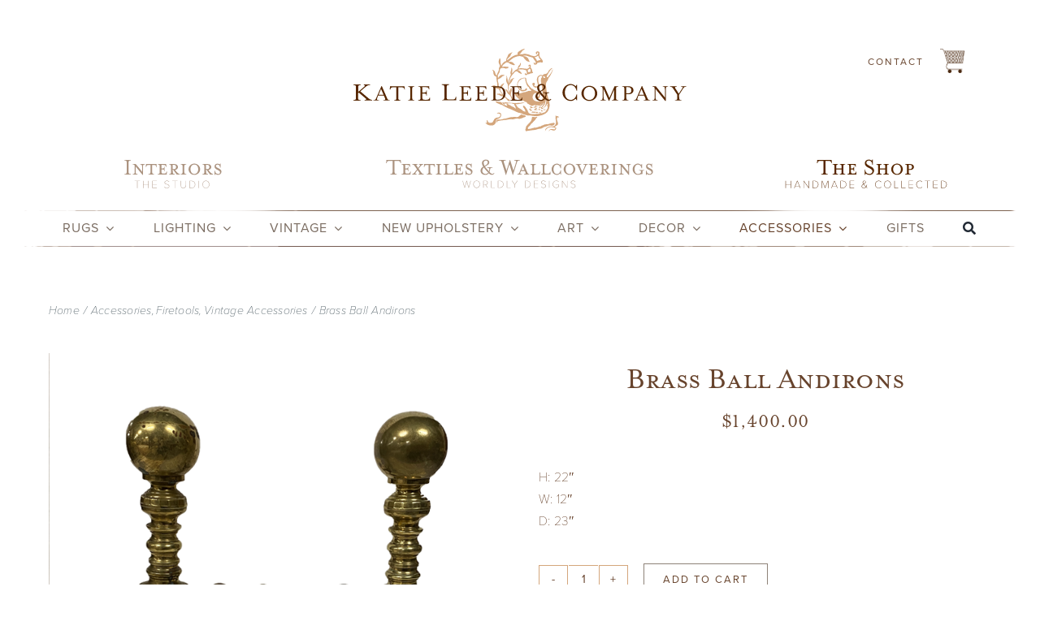

--- FILE ---
content_type: text/html; charset=UTF-8
request_url: https://katieleede.com/product/brass-ball-andirons/
body_size: 34054
content:
<!DOCTYPE html>
<html class="avada-html-layout-wide avada-html-header-position-top" lang="en-US">
<head>
	<meta http-equiv="X-UA-Compatible" content="IE=edge" />
	<meta http-equiv="Content-Type" content="text/html; charset=utf-8"/>
	<meta name="viewport" content="width=device-width, initial-scale=1" />
	<title>Brass Ball Andirons | Katie Leede &amp; Co</title>

<!-- The SEO Framework by Sybre Waaijer -->
<link rel="canonical" href="https://katieleede.com/product/brass-ball-andirons/" />
<meta name="description" content="H: 22″ W: 12″ D: 23″" />
<meta property="og:type" content="product" />
<meta property="og:locale" content="en_US" />
<meta property="og:site_name" content="Katie Leede &amp; Co" />
<meta property="og:title" content="Brass Ball Andirons | Katie Leede &amp; Co" />
<meta property="og:description" content="H: 22″ W: 12″ D: 23″" />
<meta property="og:url" content="https://katieleede.com/product/brass-ball-andirons/" />
<meta property="og:image" content="https://katieleede.com/wp-content/uploads/2022/02/1-16.png" />
<meta property="og:image:width" content="700" />
<meta property="og:image:height" content="700" />
<meta property="article:published_time" content="2022-02-03T22:56:06+00:00" />
<meta property="article:modified_time" content="2023-11-07T15:31:14+00:00" />
<meta name="twitter:card" content="summary_large_image" />
<meta name="twitter:title" content="Brass Ball Andirons | Katie Leede &amp; Co" />
<meta name="twitter:description" content="H: 22″ W: 12″ D: 23″" />
<meta name="twitter:image" content="https://katieleede.com/wp-content/uploads/2022/02/1-16.png" />
<meta name="msvalidate.01" content="2C5A5447E35D0CC41C086D5D1D869F2D" />
<script type="application/ld+json">{"@context":"https://schema.org","@graph":[{"@type":"WebSite","@id":"https://katieleede.com/#/schema/WebSite","url":"https://katieleede.com/","name":"Katie Leede & Co","inLanguage":"en-US","potentialAction":{"@type":"SearchAction","target":{"@type":"EntryPoint","urlTemplate":"https://katieleede.com/search/{search_term_string}/"},"query-input":"required name=search_term_string"},"publisher":{"@type":"Organization","@id":"https://katieleede.com/#/schema/Organization","name":"Katie Leede & Co","url":"https://katieleede.com/"}},{"@type":"WebPage","@id":"https://katieleede.com/product/brass-ball-andirons/","url":"https://katieleede.com/product/brass-ball-andirons/","name":"Brass Ball Andirons | Katie Leede & Co","description":"H: 22″ W: 12″ D: 23″","inLanguage":"en-US","isPartOf":{"@id":"https://katieleede.com/#/schema/WebSite"},"breadcrumb":{"@type":"BreadcrumbList","@id":"https://katieleede.com/#/schema/BreadcrumbList","itemListElement":[{"@type":"ListItem","position":1,"item":"https://katieleede.com/","name":"Katie Leede & Co"},{"@type":"ListItem","position":2,"item":"https://katieleede.com/shop/","name":"Shop"},{"@type":"ListItem","position":3,"name":"Brass Ball Andirons"}]},"potentialAction":{"@type":"ReadAction","target":"https://katieleede.com/product/brass-ball-andirons/"},"datePublished":"2022-02-03T22:56:06+00:00","dateModified":"2023-11-07T15:31:14+00:00"}]}</script>
<!-- / The SEO Framework by Sybre Waaijer | 4.23ms meta | 0.12ms boot -->

<link rel="alternate" type="application/rss+xml" title="Katie Leede &amp; Co &raquo; Feed" href="https://katieleede.com/feed/" />
<link rel="alternate" type="application/rss+xml" title="Katie Leede &amp; Co &raquo; Comments Feed" href="https://katieleede.com/comments/feed/" />
		
		
		
				<link rel="alternate" title="oEmbed (JSON)" type="application/json+oembed" href="https://katieleede.com/wp-json/oembed/1.0/embed?url=https%3A%2F%2Fkatieleede.com%2Fproduct%2Fbrass-ball-andirons%2F" />
<link rel="alternate" title="oEmbed (XML)" type="text/xml+oembed" href="https://katieleede.com/wp-json/oembed/1.0/embed?url=https%3A%2F%2Fkatieleede.com%2Fproduct%2Fbrass-ball-andirons%2F&#038;format=xml" />
<style id='wp-img-auto-sizes-contain-inline-css' type='text/css'>
img:is([sizes=auto i],[sizes^="auto," i]){contain-intrinsic-size:3000px 1500px}
/*# sourceURL=wp-img-auto-sizes-contain-inline-css */
</style>
<style id='wp-emoji-styles-inline-css' type='text/css'>

	img.wp-smiley, img.emoji {
		display: inline !important;
		border: none !important;
		box-shadow: none !important;
		height: 1em !important;
		width: 1em !important;
		margin: 0 0.07em !important;
		vertical-align: -0.1em !important;
		background: none !important;
		padding: 0 !important;
	}
/*# sourceURL=wp-emoji-styles-inline-css */
</style>
<style id='wp-block-library-inline-css' type='text/css'>
:root{--wp-block-synced-color:#7a00df;--wp-block-synced-color--rgb:122,0,223;--wp-bound-block-color:var(--wp-block-synced-color);--wp-editor-canvas-background:#ddd;--wp-admin-theme-color:#007cba;--wp-admin-theme-color--rgb:0,124,186;--wp-admin-theme-color-darker-10:#006ba1;--wp-admin-theme-color-darker-10--rgb:0,107,160.5;--wp-admin-theme-color-darker-20:#005a87;--wp-admin-theme-color-darker-20--rgb:0,90,135;--wp-admin-border-width-focus:2px}@media (min-resolution:192dpi){:root{--wp-admin-border-width-focus:1.5px}}.wp-element-button{cursor:pointer}:root .has-very-light-gray-background-color{background-color:#eee}:root .has-very-dark-gray-background-color{background-color:#313131}:root .has-very-light-gray-color{color:#eee}:root .has-very-dark-gray-color{color:#313131}:root .has-vivid-green-cyan-to-vivid-cyan-blue-gradient-background{background:linear-gradient(135deg,#00d084,#0693e3)}:root .has-purple-crush-gradient-background{background:linear-gradient(135deg,#34e2e4,#4721fb 50%,#ab1dfe)}:root .has-hazy-dawn-gradient-background{background:linear-gradient(135deg,#faaca8,#dad0ec)}:root .has-subdued-olive-gradient-background{background:linear-gradient(135deg,#fafae1,#67a671)}:root .has-atomic-cream-gradient-background{background:linear-gradient(135deg,#fdd79a,#004a59)}:root .has-nightshade-gradient-background{background:linear-gradient(135deg,#330968,#31cdcf)}:root .has-midnight-gradient-background{background:linear-gradient(135deg,#020381,#2874fc)}:root{--wp--preset--font-size--normal:16px;--wp--preset--font-size--huge:42px}.has-regular-font-size{font-size:1em}.has-larger-font-size{font-size:2.625em}.has-normal-font-size{font-size:var(--wp--preset--font-size--normal)}.has-huge-font-size{font-size:var(--wp--preset--font-size--huge)}.has-text-align-center{text-align:center}.has-text-align-left{text-align:left}.has-text-align-right{text-align:right}.has-fit-text{white-space:nowrap!important}#end-resizable-editor-section{display:none}.aligncenter{clear:both}.items-justified-left{justify-content:flex-start}.items-justified-center{justify-content:center}.items-justified-right{justify-content:flex-end}.items-justified-space-between{justify-content:space-between}.screen-reader-text{border:0;clip-path:inset(50%);height:1px;margin:-1px;overflow:hidden;padding:0;position:absolute;width:1px;word-wrap:normal!important}.screen-reader-text:focus{background-color:#ddd;clip-path:none;color:#444;display:block;font-size:1em;height:auto;left:5px;line-height:normal;padding:15px 23px 14px;text-decoration:none;top:5px;width:auto;z-index:100000}html :where(.has-border-color){border-style:solid}html :where([style*=border-top-color]){border-top-style:solid}html :where([style*=border-right-color]){border-right-style:solid}html :where([style*=border-bottom-color]){border-bottom-style:solid}html :where([style*=border-left-color]){border-left-style:solid}html :where([style*=border-width]){border-style:solid}html :where([style*=border-top-width]){border-top-style:solid}html :where([style*=border-right-width]){border-right-style:solid}html :where([style*=border-bottom-width]){border-bottom-style:solid}html :where([style*=border-left-width]){border-left-style:solid}html :where(img[class*=wp-image-]){height:auto;max-width:100%}:where(figure){margin:0 0 1em}html :where(.is-position-sticky){--wp-admin--admin-bar--position-offset:var(--wp-admin--admin-bar--height,0px)}@media screen and (max-width:600px){html :where(.is-position-sticky){--wp-admin--admin-bar--position-offset:0px}}

/*# sourceURL=wp-block-library-inline-css */
</style><link rel='stylesheet' id='wc-blocks-style-css' href='https://katieleede.com/wp-content/plugins/woocommerce/assets/client/blocks/wc-blocks.css?ver=wc-10.4.3' type='text/css' media='all' />
<style id='global-styles-inline-css' type='text/css'>
:root{--wp--preset--aspect-ratio--square: 1;--wp--preset--aspect-ratio--4-3: 4/3;--wp--preset--aspect-ratio--3-4: 3/4;--wp--preset--aspect-ratio--3-2: 3/2;--wp--preset--aspect-ratio--2-3: 2/3;--wp--preset--aspect-ratio--16-9: 16/9;--wp--preset--aspect-ratio--9-16: 9/16;--wp--preset--color--black: #000000;--wp--preset--color--cyan-bluish-gray: #abb8c3;--wp--preset--color--white: #ffffff;--wp--preset--color--pale-pink: #f78da7;--wp--preset--color--vivid-red: #cf2e2e;--wp--preset--color--luminous-vivid-orange: #ff6900;--wp--preset--color--luminous-vivid-amber: #fcb900;--wp--preset--color--light-green-cyan: #7bdcb5;--wp--preset--color--vivid-green-cyan: #00d084;--wp--preset--color--pale-cyan-blue: #8ed1fc;--wp--preset--color--vivid-cyan-blue: #0693e3;--wp--preset--color--vivid-purple: #9b51e0;--wp--preset--color--awb-color-1: #ffffff;--wp--preset--color--awb-color-2: #67432c;--wp--preset--color--awb-color-3: #d4a67c;--wp--preset--color--awb-color-4: #f8f4ea;--wp--preset--color--awb-color-5: #3d4d55;--wp--preset--color--awb-color-6: #3d4d55;--wp--preset--color--awb-color-7: #00549e;--wp--preset--color--awb-color-8: #000000;--wp--preset--gradient--vivid-cyan-blue-to-vivid-purple: linear-gradient(135deg,rgb(6,147,227) 0%,rgb(155,81,224) 100%);--wp--preset--gradient--light-green-cyan-to-vivid-green-cyan: linear-gradient(135deg,rgb(122,220,180) 0%,rgb(0,208,130) 100%);--wp--preset--gradient--luminous-vivid-amber-to-luminous-vivid-orange: linear-gradient(135deg,rgb(252,185,0) 0%,rgb(255,105,0) 100%);--wp--preset--gradient--luminous-vivid-orange-to-vivid-red: linear-gradient(135deg,rgb(255,105,0) 0%,rgb(207,46,46) 100%);--wp--preset--gradient--very-light-gray-to-cyan-bluish-gray: linear-gradient(135deg,rgb(238,238,238) 0%,rgb(169,184,195) 100%);--wp--preset--gradient--cool-to-warm-spectrum: linear-gradient(135deg,rgb(74,234,220) 0%,rgb(151,120,209) 20%,rgb(207,42,186) 40%,rgb(238,44,130) 60%,rgb(251,105,98) 80%,rgb(254,248,76) 100%);--wp--preset--gradient--blush-light-purple: linear-gradient(135deg,rgb(255,206,236) 0%,rgb(152,150,240) 100%);--wp--preset--gradient--blush-bordeaux: linear-gradient(135deg,rgb(254,205,165) 0%,rgb(254,45,45) 50%,rgb(107,0,62) 100%);--wp--preset--gradient--luminous-dusk: linear-gradient(135deg,rgb(255,203,112) 0%,rgb(199,81,192) 50%,rgb(65,88,208) 100%);--wp--preset--gradient--pale-ocean: linear-gradient(135deg,rgb(255,245,203) 0%,rgb(182,227,212) 50%,rgb(51,167,181) 100%);--wp--preset--gradient--electric-grass: linear-gradient(135deg,rgb(202,248,128) 0%,rgb(113,206,126) 100%);--wp--preset--gradient--midnight: linear-gradient(135deg,rgb(2,3,129) 0%,rgb(40,116,252) 100%);--wp--preset--font-size--small: 12px;--wp--preset--font-size--medium: 20px;--wp--preset--font-size--large: 24px;--wp--preset--font-size--x-large: 42px;--wp--preset--font-size--normal: 16px;--wp--preset--font-size--xlarge: 32px;--wp--preset--font-size--huge: 48px;--wp--preset--spacing--20: 0.44rem;--wp--preset--spacing--30: 0.67rem;--wp--preset--spacing--40: 1rem;--wp--preset--spacing--50: 1.5rem;--wp--preset--spacing--60: 2.25rem;--wp--preset--spacing--70: 3.38rem;--wp--preset--spacing--80: 5.06rem;--wp--preset--shadow--natural: 6px 6px 9px rgba(0, 0, 0, 0.2);--wp--preset--shadow--deep: 12px 12px 50px rgba(0, 0, 0, 0.4);--wp--preset--shadow--sharp: 6px 6px 0px rgba(0, 0, 0, 0.2);--wp--preset--shadow--outlined: 6px 6px 0px -3px rgb(255, 255, 255), 6px 6px rgb(0, 0, 0);--wp--preset--shadow--crisp: 6px 6px 0px rgb(0, 0, 0);}:where(.is-layout-flex){gap: 0.5em;}:where(.is-layout-grid){gap: 0.5em;}body .is-layout-flex{display: flex;}.is-layout-flex{flex-wrap: wrap;align-items: center;}.is-layout-flex > :is(*, div){margin: 0;}body .is-layout-grid{display: grid;}.is-layout-grid > :is(*, div){margin: 0;}:where(.wp-block-columns.is-layout-flex){gap: 2em;}:where(.wp-block-columns.is-layout-grid){gap: 2em;}:where(.wp-block-post-template.is-layout-flex){gap: 1.25em;}:where(.wp-block-post-template.is-layout-grid){gap: 1.25em;}.has-black-color{color: var(--wp--preset--color--black) !important;}.has-cyan-bluish-gray-color{color: var(--wp--preset--color--cyan-bluish-gray) !important;}.has-white-color{color: var(--wp--preset--color--white) !important;}.has-pale-pink-color{color: var(--wp--preset--color--pale-pink) !important;}.has-vivid-red-color{color: var(--wp--preset--color--vivid-red) !important;}.has-luminous-vivid-orange-color{color: var(--wp--preset--color--luminous-vivid-orange) !important;}.has-luminous-vivid-amber-color{color: var(--wp--preset--color--luminous-vivid-amber) !important;}.has-light-green-cyan-color{color: var(--wp--preset--color--light-green-cyan) !important;}.has-vivid-green-cyan-color{color: var(--wp--preset--color--vivid-green-cyan) !important;}.has-pale-cyan-blue-color{color: var(--wp--preset--color--pale-cyan-blue) !important;}.has-vivid-cyan-blue-color{color: var(--wp--preset--color--vivid-cyan-blue) !important;}.has-vivid-purple-color{color: var(--wp--preset--color--vivid-purple) !important;}.has-black-background-color{background-color: var(--wp--preset--color--black) !important;}.has-cyan-bluish-gray-background-color{background-color: var(--wp--preset--color--cyan-bluish-gray) !important;}.has-white-background-color{background-color: var(--wp--preset--color--white) !important;}.has-pale-pink-background-color{background-color: var(--wp--preset--color--pale-pink) !important;}.has-vivid-red-background-color{background-color: var(--wp--preset--color--vivid-red) !important;}.has-luminous-vivid-orange-background-color{background-color: var(--wp--preset--color--luminous-vivid-orange) !important;}.has-luminous-vivid-amber-background-color{background-color: var(--wp--preset--color--luminous-vivid-amber) !important;}.has-light-green-cyan-background-color{background-color: var(--wp--preset--color--light-green-cyan) !important;}.has-vivid-green-cyan-background-color{background-color: var(--wp--preset--color--vivid-green-cyan) !important;}.has-pale-cyan-blue-background-color{background-color: var(--wp--preset--color--pale-cyan-blue) !important;}.has-vivid-cyan-blue-background-color{background-color: var(--wp--preset--color--vivid-cyan-blue) !important;}.has-vivid-purple-background-color{background-color: var(--wp--preset--color--vivid-purple) !important;}.has-black-border-color{border-color: var(--wp--preset--color--black) !important;}.has-cyan-bluish-gray-border-color{border-color: var(--wp--preset--color--cyan-bluish-gray) !important;}.has-white-border-color{border-color: var(--wp--preset--color--white) !important;}.has-pale-pink-border-color{border-color: var(--wp--preset--color--pale-pink) !important;}.has-vivid-red-border-color{border-color: var(--wp--preset--color--vivid-red) !important;}.has-luminous-vivid-orange-border-color{border-color: var(--wp--preset--color--luminous-vivid-orange) !important;}.has-luminous-vivid-amber-border-color{border-color: var(--wp--preset--color--luminous-vivid-amber) !important;}.has-light-green-cyan-border-color{border-color: var(--wp--preset--color--light-green-cyan) !important;}.has-vivid-green-cyan-border-color{border-color: var(--wp--preset--color--vivid-green-cyan) !important;}.has-pale-cyan-blue-border-color{border-color: var(--wp--preset--color--pale-cyan-blue) !important;}.has-vivid-cyan-blue-border-color{border-color: var(--wp--preset--color--vivid-cyan-blue) !important;}.has-vivid-purple-border-color{border-color: var(--wp--preset--color--vivid-purple) !important;}.has-vivid-cyan-blue-to-vivid-purple-gradient-background{background: var(--wp--preset--gradient--vivid-cyan-blue-to-vivid-purple) !important;}.has-light-green-cyan-to-vivid-green-cyan-gradient-background{background: var(--wp--preset--gradient--light-green-cyan-to-vivid-green-cyan) !important;}.has-luminous-vivid-amber-to-luminous-vivid-orange-gradient-background{background: var(--wp--preset--gradient--luminous-vivid-amber-to-luminous-vivid-orange) !important;}.has-luminous-vivid-orange-to-vivid-red-gradient-background{background: var(--wp--preset--gradient--luminous-vivid-orange-to-vivid-red) !important;}.has-very-light-gray-to-cyan-bluish-gray-gradient-background{background: var(--wp--preset--gradient--very-light-gray-to-cyan-bluish-gray) !important;}.has-cool-to-warm-spectrum-gradient-background{background: var(--wp--preset--gradient--cool-to-warm-spectrum) !important;}.has-blush-light-purple-gradient-background{background: var(--wp--preset--gradient--blush-light-purple) !important;}.has-blush-bordeaux-gradient-background{background: var(--wp--preset--gradient--blush-bordeaux) !important;}.has-luminous-dusk-gradient-background{background: var(--wp--preset--gradient--luminous-dusk) !important;}.has-pale-ocean-gradient-background{background: var(--wp--preset--gradient--pale-ocean) !important;}.has-electric-grass-gradient-background{background: var(--wp--preset--gradient--electric-grass) !important;}.has-midnight-gradient-background{background: var(--wp--preset--gradient--midnight) !important;}.has-small-font-size{font-size: var(--wp--preset--font-size--small) !important;}.has-medium-font-size{font-size: var(--wp--preset--font-size--medium) !important;}.has-large-font-size{font-size: var(--wp--preset--font-size--large) !important;}.has-x-large-font-size{font-size: var(--wp--preset--font-size--x-large) !important;}
/*# sourceURL=global-styles-inline-css */
</style>

<style id='classic-theme-styles-inline-css' type='text/css'>
/*! This file is auto-generated */
.wp-block-button__link{color:#fff;background-color:#32373c;border-radius:9999px;box-shadow:none;text-decoration:none;padding:calc(.667em + 2px) calc(1.333em + 2px);font-size:1.125em}.wp-block-file__button{background:#32373c;color:#fff;text-decoration:none}
/*# sourceURL=/wp-includes/css/classic-themes.min.css */
</style>
<link rel='stylesheet' id='photoswipe-css' href='https://katieleede.com/wp-content/plugins/woocommerce/assets/css/photoswipe/photoswipe.min.css?ver=10.4.3' type='text/css' media='all' />
<link rel='stylesheet' id='photoswipe-default-skin-css' href='https://katieleede.com/wp-content/plugins/woocommerce/assets/css/photoswipe/default-skin/default-skin.min.css?ver=10.4.3' type='text/css' media='all' />
<style id='woocommerce-inline-inline-css' type='text/css'>
.woocommerce form .form-row .required { visibility: visible; }
/*# sourceURL=woocommerce-inline-inline-css */
</style>
<link rel='stylesheet' id='child-style-css' href='https://katieleede.com/wp-content/themes/Avada-Child-Theme/style.css?ver=6.9' type='text/css' media='all' />
<link rel='stylesheet' id='fusion-dynamic-css-css' href='https://katieleede.com/wp-content/uploads/fusion-styles/3303c0f9894e6e38e7a32214d716d8d3.min.css?ver=3.14.2' type='text/css' media='all' />
<script type="text/javascript" src="https://katieleede.com/wp-includes/js/jquery/jquery.min.js?ver=3.7.1" id="jquery-core-js"></script>
<script type="text/javascript" src="https://katieleede.com/wp-includes/js/jquery/jquery-migrate.min.js?ver=3.4.1" id="jquery-migrate-js"></script>
<script type="text/javascript" src="https://katieleede.com/wp-content/plugins/woocommerce/assets/js/jquery-blockui/jquery.blockUI.min.js?ver=2.7.0-wc.10.4.3" id="wc-jquery-blockui-js" defer="defer" data-wp-strategy="defer"></script>
<script type="text/javascript" id="wc-add-to-cart-js-extra">
/* <![CDATA[ */
var wc_add_to_cart_params = {"ajax_url":"/wp-admin/admin-ajax.php","wc_ajax_url":"/?wc-ajax=%%endpoint%%","i18n_view_cart":"View cart","cart_url":"https://katieleede.com/cart/","is_cart":"","cart_redirect_after_add":"no"};
//# sourceURL=wc-add-to-cart-js-extra
/* ]]> */
</script>
<script type="text/javascript" src="https://katieleede.com/wp-content/plugins/woocommerce/assets/js/frontend/add-to-cart.min.js?ver=10.4.3" id="wc-add-to-cart-js" defer="defer" data-wp-strategy="defer"></script>
<script type="text/javascript" src="https://katieleede.com/wp-content/plugins/woocommerce/assets/js/flexslider/jquery.flexslider.min.js?ver=2.7.2-wc.10.4.3" id="wc-flexslider-js" defer="defer" data-wp-strategy="defer"></script>
<script type="text/javascript" src="https://katieleede.com/wp-content/plugins/woocommerce/assets/js/photoswipe/photoswipe.min.js?ver=4.1.1-wc.10.4.3" id="wc-photoswipe-js" defer="defer" data-wp-strategy="defer"></script>
<script type="text/javascript" src="https://katieleede.com/wp-content/plugins/woocommerce/assets/js/photoswipe/photoswipe-ui-default.min.js?ver=4.1.1-wc.10.4.3" id="wc-photoswipe-ui-default-js" defer="defer" data-wp-strategy="defer"></script>
<script type="text/javascript" id="wc-single-product-js-extra">
/* <![CDATA[ */
var wc_single_product_params = {"i18n_required_rating_text":"Please select a rating","i18n_rating_options":["1 of 5 stars","2 of 5 stars","3 of 5 stars","4 of 5 stars","5 of 5 stars"],"i18n_product_gallery_trigger_text":"View full-screen image gallery","review_rating_required":"yes","flexslider":{"rtl":false,"animation":"slide","smoothHeight":true,"directionNav":true,"controlNav":"thumbnails","slideshow":false,"animationSpeed":500,"animationLoop":true,"allowOneSlide":false,"prevText":"\u003Ci class=\"awb-icon-angle-left\"\u003E\u003C/i\u003E","nextText":"\u003Ci class=\"awb-icon-angle-right\"\u003E\u003C/i\u003E"},"zoom_enabled":"","zoom_options":[],"photoswipe_enabled":"1","photoswipe_options":{"shareEl":false,"closeOnScroll":false,"history":false,"hideAnimationDuration":0,"showAnimationDuration":0},"flexslider_enabled":"1"};
//# sourceURL=wc-single-product-js-extra
/* ]]> */
</script>
<script type="text/javascript" src="https://katieleede.com/wp-content/plugins/woocommerce/assets/js/frontend/single-product.min.js?ver=10.4.3" id="wc-single-product-js" defer="defer" data-wp-strategy="defer"></script>
<script type="text/javascript" src="https://katieleede.com/wp-content/plugins/woocommerce/assets/js/js-cookie/js.cookie.min.js?ver=2.1.4-wc.10.4.3" id="wc-js-cookie-js" defer="defer" data-wp-strategy="defer"></script>
<script type="text/javascript" id="woocommerce-js-extra">
/* <![CDATA[ */
var woocommerce_params = {"ajax_url":"/wp-admin/admin-ajax.php","wc_ajax_url":"/?wc-ajax=%%endpoint%%","i18n_password_show":"Show password","i18n_password_hide":"Hide password"};
//# sourceURL=woocommerce-js-extra
/* ]]> */
</script>
<script type="text/javascript" src="https://katieleede.com/wp-content/plugins/woocommerce/assets/js/frontend/woocommerce.min.js?ver=10.4.3" id="woocommerce-js" defer="defer" data-wp-strategy="defer"></script>
<link rel="https://api.w.org/" href="https://katieleede.com/wp-json/" /><link rel="alternate" title="JSON" type="application/json" href="https://katieleede.com/wp-json/wp/v2/product/10225" /><link rel="EditURI" type="application/rsd+xml" title="RSD" href="https://katieleede.com/xmlrpc.php?rsd" />

		<!-- GA Google Analytics @ https://m0n.co/ga -->
		<script>
			(function(i,s,o,g,r,a,m){i['GoogleAnalyticsObject']=r;i[r]=i[r]||function(){
			(i[r].q=i[r].q||[]).push(arguments)},i[r].l=1*new Date();a=s.createElement(o),
			m=s.getElementsByTagName(o)[0];a.async=1;a.src=g;m.parentNode.insertBefore(a,m)
			})(window,document,'script','https://www.google-analytics.com/analytics.js','ga');
			ga('create', 'UA-104188596-1', 'auto');
			ga('send', 'pageview');
		</script>

	<link rel="preload" href="https://katieleede.com/wp-content/themes/Avada/includes/lib/assets/fonts/icomoon/awb-icons.woff" as="font" type="font/woff" crossorigin><link rel="preload" href="//katieleede.com/wp-content/themes/Avada/includes/lib/assets/fonts/fontawesome/webfonts/fa-brands-400.woff2" as="font" type="font/woff2" crossorigin><link rel="preload" href="//katieleede.com/wp-content/themes/Avada/includes/lib/assets/fonts/fontawesome/webfonts/fa-regular-400.woff2" as="font" type="font/woff2" crossorigin><link rel="preload" href="//katieleede.com/wp-content/themes/Avada/includes/lib/assets/fonts/fontawesome/webfonts/fa-solid-900.woff2" as="font" type="font/woff2" crossorigin><style type="text/css" id="css-fb-visibility">@media screen and (max-width: 640px){.fusion-no-small-visibility{display:none !important;}body .sm-text-align-center{text-align:center !important;}body .sm-text-align-left{text-align:left !important;}body .sm-text-align-right{text-align:right !important;}body .sm-text-align-justify{text-align:justify !important;}body .sm-flex-align-center{justify-content:center !important;}body .sm-flex-align-flex-start{justify-content:flex-start !important;}body .sm-flex-align-flex-end{justify-content:flex-end !important;}body .sm-mx-auto{margin-left:auto !important;margin-right:auto !important;}body .sm-ml-auto{margin-left:auto !important;}body .sm-mr-auto{margin-right:auto !important;}body .fusion-absolute-position-small{position:absolute;width:100%;}.awb-sticky.awb-sticky-small{ position: sticky; top: var(--awb-sticky-offset,0); }}@media screen and (min-width: 641px) and (max-width: 1024px){.fusion-no-medium-visibility{display:none !important;}body .md-text-align-center{text-align:center !important;}body .md-text-align-left{text-align:left !important;}body .md-text-align-right{text-align:right !important;}body .md-text-align-justify{text-align:justify !important;}body .md-flex-align-center{justify-content:center !important;}body .md-flex-align-flex-start{justify-content:flex-start !important;}body .md-flex-align-flex-end{justify-content:flex-end !important;}body .md-mx-auto{margin-left:auto !important;margin-right:auto !important;}body .md-ml-auto{margin-left:auto !important;}body .md-mr-auto{margin-right:auto !important;}body .fusion-absolute-position-medium{position:absolute;width:100%;}.awb-sticky.awb-sticky-medium{ position: sticky; top: var(--awb-sticky-offset,0); }}@media screen and (min-width: 1025px){.fusion-no-large-visibility{display:none !important;}body .lg-text-align-center{text-align:center !important;}body .lg-text-align-left{text-align:left !important;}body .lg-text-align-right{text-align:right !important;}body .lg-text-align-justify{text-align:justify !important;}body .lg-flex-align-center{justify-content:center !important;}body .lg-flex-align-flex-start{justify-content:flex-start !important;}body .lg-flex-align-flex-end{justify-content:flex-end !important;}body .lg-mx-auto{margin-left:auto !important;margin-right:auto !important;}body .lg-ml-auto{margin-left:auto !important;}body .lg-mr-auto{margin-right:auto !important;}body .fusion-absolute-position-large{position:absolute;width:100%;}.awb-sticky.awb-sticky-large{ position: sticky; top: var(--awb-sticky-offset,0); }}</style>	<noscript><style>.woocommerce-product-gallery{ opacity: 1 !important; }</style></noscript>
			<script type="text/javascript">
			var doc = document.documentElement;
			doc.setAttribute( 'data-useragent', navigator.userAgent );
		</script>
		
	<link rel="stylesheet" href="https://use.typekit.net/sfv0qqs.css"><link rel='stylesheet' id='wc-square-cart-checkout-block-css' href='https://katieleede.com/wp-content/plugins/woocommerce-square/build/assets/frontend/wc-square-cart-checkout-blocks.css?ver=5.2.0' type='text/css' media='all' />
</head>

<body class="wp-singular product-template-default single single-product postid-10225 wp-theme-Avada wp-child-theme-Avada-Child-Theme theme-Avada woocommerce woocommerce-page woocommerce-no-js fusion-image-hovers fusion-pagination-sizing fusion-button_type-flat fusion-button_span-no fusion-button_gradient-linear avada-image-rollover-circle-yes avada-image-rollover-no fusion-body ltr fusion-sticky-header no-tablet-sticky-header no-mobile-sticky-header no-mobile-slidingbar no-mobile-totop fusion-disable-outline fusion-sub-menu-fade mobile-logo-pos-left layout-wide-mode avada-has-boxed-modal-shadow-none layout-scroll-offset-full avada-has-zero-margin-offset-top fusion-top-header menu-text-align-center fusion-woo-product-design-clean fusion-woo-shop-page-columns-3 fusion-woo-related-columns-3 fusion-woo-archive-page-columns-3 avada-has-woo-gallery-disabled woo-sale-badge-circle woo-outofstock-badge-top_bar mobile-menu-design-classic fusion-show-pagination-text fusion-header-layout-v5 avada-responsive avada-footer-fx-none avada-menu-highlight-style-bar fusion-search-form-clean fusion-main-menu-search-overlay fusion-avatar-circle avada-dropdown-styles avada-blog-layout-medium avada-blog-archive-layout-medium avada-header-shadow-no avada-menu-icon-position-left avada-has-megamenu-shadow avada-has-mobile-menu-search avada-has-main-nav-search-icon avada-has-breadcrumb-mobile-hidden avada-has-titlebar-hide avada-header-border-color-full-transparent avada-content-bg-not-opaque avada-has-pagination-width_height avada-flyout-menu-direction-fade avada-ec-views-v1" data-awb-post-id="10225">
		<a class="skip-link screen-reader-text" href="#content">Skip to content</a>

	<div id="boxed-wrapper">
		
		<div id="wrapper" class="fusion-wrapper">
			<div id="home" style="position:relative;top:-1px;"></div>
												<div class="fusion-tb-header"><div class="fusion-fullwidth fullwidth-box fusion-builder-row-1 fusion-flex-container nonhundred-percent-fullwidth non-hundred-percent-height-scrolling" style="--awb-border-radius-top-left:0px;--awb-border-radius-top-right:0px;--awb-border-radius-bottom-right:0px;--awb-border-radius-bottom-left:0px;--awb-padding-top:30px;--awb-margin-top:30px;--awb-margin-bottom:25px;--awb-background-color:var(--awb-color1);--awb-flex-wrap:wrap;" ><div class="fusion-builder-row fusion-row fusion-flex-align-items-flex-start fusion-flex-justify-content-center fusion-flex-content-wrap" style="max-width:1872px;margin-left: calc(-4% / 2 );margin-right: calc(-4% / 2 );"><div class="fusion-layout-column fusion_builder_column fusion-builder-column-0 fusion_builder_column_1_4 1_4 fusion-flex-column fusion-no-small-visibility" style="--awb-bg-size:cover;--awb-width-large:25%;--awb-margin-top-large:0px;--awb-spacing-right-large:7.68%;--awb-margin-bottom-large:0px;--awb-spacing-left-large:7.68%;--awb-width-medium:25%;--awb-order-medium:0;--awb-spacing-right-medium:7.68%;--awb-spacing-left-medium:7.68%;--awb-width-small:100%;--awb-order-small:0;--awb-spacing-right-small:1.92%;--awb-spacing-left-small:1.92%;"><div class="fusion-column-wrapper fusion-column-has-shadow fusion-flex-justify-content-flex-start fusion-content-layout-column"></div></div><div class="fusion-layout-column fusion_builder_column fusion-builder-column-1 fusion_builder_column_2_5 2_5 fusion-flex-column" style="--awb-bg-size:cover;--awb-width-large:40%;--awb-margin-top-large:0px;--awb-spacing-right-large:4.8%;--awb-margin-bottom-large:0px;--awb-spacing-left-large:4.8%;--awb-width-medium:50%;--awb-order-medium:0;--awb-spacing-right-medium:3.84%;--awb-spacing-left-medium:3.84%;--awb-width-small:100%;--awb-order-small:2;--awb-spacing-right-small:1.92%;--awb-spacing-left-small:1.92%;"><div class="fusion-column-wrapper fusion-column-has-shadow fusion-flex-justify-content-flex-start fusion-content-layout-column"><?xml version="1.0" encoding="utf-8"?>
<!-- Generator: Adobe Illustrator 26.2.1, SVG Export Plug-In . SVG Version: 6.00 Build 0)  -->
<svg version="1.1" id="header-logo" xmlns="http://www.w3.org/2000/svg" xmlns:xlink="http://www.w3.org/1999/xlink" x="0px" y="0px"
	 viewBox="0 0 223.4 55.8" style="enable-background:new 0 0 223.4 55.8;" xml:space="preserve">
<style type="text/css">
	.st0{fill:none;}
	.st1{fill:#F7BC60;}
	.st2{fill:#FFFFFF;}
	.st3{fill-rule:evenodd;clip-rule:evenodd;fill:#D4A67C;}
	.st4{fill:#572700;}
</style>
<pattern  x="-189.9" y="422.9" width="69" height="69" patternUnits="userSpaceOnUse" id="Polka_Dot_Pattern" viewBox="2.1 -70.9 69 69" style="overflow:visible;">
	<g>
		<rect x="2.1" y="-70.9" class="st0" width="69" height="69"/>
		<rect x="2.1" y="-70.9" class="st1" width="69" height="69"/>
		<g>
			<path class="st2" d="M61.8-71.7c0,0.1,0,0.1,0,0.2c-0.1,0.1-0.1,0.1-0.2,0.1c-0.1,0.1-0.1,0.3-0.1,0.4c-0.2,0.1,0,0.2,0,0.3
				c0,0,0,0.1,0,0.2c0,0.1,0,0.3,0.1,0.4c0.1,0.2,0.3,0.4,0.4,0.5c0.2,0.1,0.4,0.6,0.6,0.6c0.2,0,0.4-0.1,0.5-0.1
				c0.2,0,0.4,0,0.6-0.1c0.2-0.1,0.1-0.3,0.3-0.5c0.1-0.1,0.3,0,0.4-0.1c0.2-0.1,0.3-0.3,0.4-0.5c0-0.1,0-0.1,0-0.2
				c0-0.1,0.1-0.2,0.1-0.3c0-0.1-0.1-0.1-0.1-0.2c0-0.1,0-0.2,0-0.3c0-0.2,0-0.4-0.1-0.5c-0.4-0.7-1.2-0.9-2-0.8
				c-0.2,0-0.3,0.1-0.4,0.2c-0.2,0.1-0.1,0.2-0.3,0.2c-0.1,0-0.2,0.1-0.2,0.2C61.8-71.7,61.8-71.7,61.8-71.7
				C61.8-71.6,61.8-71.6,61.8-71.7"/>
			<path class="st2" d="M54.1-71.7c0,0.1,0,0.1,0,0.2c-0.1,0.1-0.1,0.1-0.2,0.1c-0.1,0.1-0.1,0.3-0.1,0.4c-0.2,0.1,0,0.2,0,0.3
				c0,0,0,0.1,0,0.2c0,0.1,0,0.3,0.1,0.4c0.1,0.2,0.3,0.4,0.4,0.5c0.2,0.1,0.4,0.6,0.6,0.6c0.2,0,0.4-0.1,0.5-0.1
				c0.2,0,0.4,0,0.6-0.1c0.2-0.1,0.1-0.3,0.3-0.5c0.1-0.1,0.3,0,0.4-0.1c0.2-0.1,0.3-0.3,0.4-0.5c0-0.1,0-0.1,0-0.2
				c0-0.1,0.1-0.2,0.1-0.3c0-0.1-0.1-0.1-0.1-0.2c0-0.1,0-0.2,0-0.3c0-0.2,0-0.4-0.1-0.5c-0.4-0.7-1.2-0.9-2-0.8
				c-0.2,0-0.3,0.1-0.4,0.2c-0.2,0.1-0.1,0.2-0.3,0.2c-0.1,0-0.2,0.1-0.2,0.2C54.1-71.7,54.1-71.7,54.1-71.7
				C54.1-71.6,54.1-71.6,54.1-71.7"/>
			<path class="st2" d="M46.4-71.7c0,0.1,0,0.1,0,0.2c-0.1,0.1-0.1,0.1-0.2,0.1c-0.1,0.1-0.1,0.3-0.1,0.4c-0.2,0.1,0,0.2,0,0.3
				c0,0,0,0.1,0,0.2c0,0.1,0,0.3,0.1,0.4c0.1,0.2,0.3,0.4,0.4,0.5c0.2,0.1,0.4,0.6,0.6,0.6c0.2,0,0.4-0.1,0.5-0.1
				c0.2,0,0.4,0,0.6-0.1c0.2-0.1,0.1-0.3,0.3-0.5c0.1-0.1,0.3,0,0.4-0.1c0.2-0.1,0.3-0.3,0.4-0.5c0-0.1,0-0.1,0-0.2
				c0-0.1,0.1-0.2,0.1-0.3c0-0.1-0.1-0.1-0.1-0.2c0-0.1,0-0.2,0-0.3c0-0.2,0-0.4-0.1-0.5c-0.4-0.7-1.2-0.9-2-0.8
				c-0.2,0-0.3,0.1-0.4,0.2c-0.2,0.1-0.1,0.2-0.3,0.2c-0.1,0-0.2,0.1-0.2,0.2C46.4-71.7,46.4-71.7,46.4-71.7
				C46.4-71.6,46.4-71.6,46.4-71.7"/>
			<path class="st2" d="M38.8-71.7c0,0.1,0,0.1,0,0.2c-0.1,0.1-0.1,0.1-0.2,0.1c-0.1,0.1-0.1,0.3-0.1,0.4c-0.2,0.1,0,0.2,0,0.3
				c0,0,0,0.1,0,0.2c0,0.1,0,0.3,0.1,0.4c0.1,0.2,0.3,0.4,0.4,0.5c0.2,0.1,0.4,0.6,0.6,0.6c0.2,0,0.4-0.1,0.5-0.1
				c0.2,0,0.4,0,0.6-0.1c0.2-0.1,0.1-0.3,0.3-0.5c0.1-0.1,0.3,0,0.4-0.1c0.2-0.1,0.3-0.3,0.4-0.5c0-0.1,0-0.1,0-0.2
				c0-0.1,0.1-0.2,0.1-0.3c0-0.1-0.1-0.1-0.1-0.2c0-0.1,0-0.2,0-0.3c0-0.2,0-0.4-0.1-0.5c-0.4-0.7-1.2-0.9-2-0.8
				c-0.2,0-0.3,0.1-0.4,0.2c-0.2,0.1-0.1,0.2-0.3,0.2c-0.1,0-0.2,0.1-0.2,0.2C38.8-71.7,38.8-71.7,38.8-71.7
				C38.8-71.6,38.8-71.6,38.8-71.7"/>
			<path class="st2" d="M31.1-71.7c0,0.1,0,0.1,0,0.2c-0.1,0.1-0.1,0.1-0.2,0.1c-0.1,0.1-0.1,0.3-0.1,0.4c-0.2,0.1,0,0.2,0,0.3
				c0,0,0,0.1,0,0.2c0,0.1,0,0.3,0.1,0.4c0.1,0.2,0.3,0.4,0.4,0.5c0.2,0.1,0.4,0.6,0.6,0.6c0.2,0,0.4-0.1,0.5-0.1
				c0.2,0,0.4,0,0.6-0.1c0.2-0.1,0.1-0.3,0.3-0.5c0.1-0.1,0.3,0,0.4-0.1c0.2-0.1,0.3-0.3,0.4-0.5c0-0.1,0-0.1,0-0.2
				c0-0.1,0.1-0.2,0.1-0.3c0-0.1-0.1-0.1-0.1-0.2c0-0.1,0-0.2,0-0.3c0-0.2,0-0.4-0.1-0.5c-0.4-0.7-1.2-0.9-2-0.8
				c-0.2,0-0.3,0.1-0.4,0.2c-0.2,0.1-0.1,0.2-0.3,0.2c-0.1,0-0.2,0.1-0.2,0.2C31.1-71.7,31.1-71.7,31.1-71.7
				C31.1-71.6,31.1-71.6,31.1-71.7"/>
			<path class="st2" d="M23.4-71.7c0,0.1,0,0.1,0,0.2c-0.1,0.1-0.1,0.1-0.2,0.1c-0.1,0.1-0.1,0.3-0.1,0.4c-0.2,0.1,0,0.2,0,0.3
				c0,0,0,0.1,0,0.2c0,0.1,0,0.3,0.1,0.4c0.1,0.2,0.3,0.4,0.4,0.5c0.2,0.1,0.4,0.6,0.6,0.6c0.2,0,0.4-0.1,0.5-0.1
				c0.2,0,0.4,0,0.6-0.1c0.2-0.1,0.1-0.3,0.3-0.5c0.1-0.1,0.3,0,0.4-0.1c0.2-0.1,0.3-0.3,0.4-0.5c0-0.1,0-0.1,0-0.2
				c0-0.1,0.1-0.2,0.1-0.3c0-0.1-0.1-0.1-0.1-0.2c0-0.1,0-0.2,0-0.3c0-0.2,0-0.4-0.1-0.5c-0.4-0.7-1.2-0.9-2-0.8
				c-0.2,0-0.3,0.1-0.4,0.2c-0.2,0.1-0.1,0.2-0.3,0.2c-0.1,0-0.2,0.1-0.2,0.2C23.4-71.7,23.4-71.7,23.4-71.7
				C23.4-71.6,23.4-71.6,23.4-71.7"/>
			<path class="st2" d="M15.8-71.7c0,0.1,0,0.1,0,0.2c-0.1,0.1-0.1,0.1-0.2,0.1c-0.1,0.1-0.1,0.3-0.1,0.4c-0.2,0.1,0,0.2,0,0.3
				c0,0,0,0.1,0,0.2c0,0.1,0,0.3,0.1,0.4c0.1,0.2,0.3,0.4,0.4,0.5c0.2,0.1,0.4,0.6,0.6,0.6c0.2,0,0.4-0.1,0.5-0.1
				c0.2,0,0.4,0,0.6-0.1c0.2-0.1,0.1-0.3,0.3-0.5c0.1-0.1,0.3,0,0.4-0.1c0.2-0.1,0.3-0.3,0.4-0.5c0-0.1,0-0.1,0-0.2
				c0-0.1,0.1-0.2,0.1-0.3c0-0.1-0.1-0.1-0.1-0.2c0-0.1,0-0.2,0-0.3c0-0.2,0-0.4-0.1-0.5c-0.4-0.7-1.2-0.9-2-0.8
				c-0.2,0-0.3,0.1-0.4,0.2c-0.2,0.1-0.1,0.2-0.3,0.2c-0.1,0-0.2,0.1-0.2,0.2C15.8-71.7,15.8-71.7,15.8-71.7
				C15.8-71.6,15.8-71.6,15.8-71.7"/>
			<path class="st2" d="M8.1-71.7c0,0.1,0,0.1,0,0.2C8-71.4,8-71.4,7.9-71.3c-0.1,0.1-0.1,0.3-0.1,0.4c-0.2,0.1,0,0.2,0,0.3
				c0,0,0,0.1,0,0.2c0,0.1,0,0.3,0.1,0.4c0.1,0.2,0.3,0.4,0.4,0.5c0.2,0.1,0.4,0.6,0.6,0.6c0.2,0,0.4-0.1,0.5-0.1
				c0.2,0,0.4,0,0.6-0.1c0.2-0.1,0.1-0.3,0.3-0.5c0.1-0.1,0.3,0,0.4-0.1c0.2-0.1,0.3-0.3,0.4-0.5c0-0.1,0-0.1,0-0.2
				c0-0.1,0.1-0.2,0.1-0.3c0-0.1-0.1-0.1-0.1-0.2c0-0.1,0-0.2,0-0.3c0-0.2,0-0.4-0.1-0.5c-0.4-0.7-1.2-0.9-2-0.8
				c-0.2,0-0.3,0.1-0.4,0.2c-0.2,0.1-0.1,0.2-0.3,0.2c-0.1,0-0.2,0.1-0.2,0.2C8.1-71.7,8.1-71.7,8.1-71.7
				C8.1-71.6,8.1-71.6,8.1-71.7"/>
			<path class="st2" d="M0.4-71.7c0,0.1,0,0.1,0,0.2c-0.1,0.1-0.1,0.1-0.2,0.1c-0.1,0.1-0.1,0.3-0.1,0.4c-0.2,0.1,0,0.2,0,0.3
				c0,0,0,0.1,0,0.2c0,0.1,0,0.3,0.1,0.4c0.1,0.2,0.3,0.4,0.4,0.5C0.8-69.4,1-69,1.2-68.9c0.2,0,0.4-0.1,0.5-0.1
				c0.2,0,0.4,0,0.6-0.1c0.2-0.1,0.1-0.3,0.3-0.5c0.1-0.1,0.3,0,0.4-0.1c0.2-0.1,0.3-0.3,0.4-0.5c0-0.1,0-0.1,0-0.2
				c0-0.1,0.1-0.2,0.1-0.3c0-0.1-0.1-0.1-0.1-0.2c0-0.1,0-0.2,0-0.3c0-0.2,0-0.4-0.1-0.5c-0.4-0.7-1.2-0.9-2-0.8
				c-0.2,0-0.3,0.1-0.4,0.2c-0.2,0.1-0.1,0.2-0.3,0.2c-0.1,0-0.2,0.1-0.2,0.2C0.4-71.7,0.4-71.7,0.4-71.7
				C0.4-71.6,0.4-71.6,0.4-71.7"/>
		</g>
		<g>
			<path class="st2" d="M69.4-71.7c0,0.1,0,0.1,0,0.2c-0.1,0.1-0.1,0.1-0.2,0.1c-0.1,0.1-0.1,0.3-0.1,0.4c-0.2,0.1,0,0.2,0,0.3
				c0,0,0,0.1,0,0.2c0,0.1,0,0.3,0.1,0.4c0.1,0.2,0.3,0.4,0.4,0.5c0.2,0.1,0.4,0.6,0.6,0.6c0.2,0,0.4-0.1,0.5-0.1
				c0.2,0,0.4,0,0.6-0.1c0.2-0.1,0.1-0.3,0.3-0.5c0.1-0.1,0.3,0,0.4-0.1c0.2-0.1,0.3-0.3,0.4-0.5c0-0.1,0-0.1,0-0.2
				c0-0.1,0.1-0.2,0.1-0.3c0-0.1-0.1-0.1-0.1-0.2c0-0.1,0-0.2,0-0.3c0-0.2,0-0.4-0.1-0.5c-0.4-0.7-1.2-0.9-2-0.8
				c-0.2,0-0.3,0.1-0.4,0.2c-0.2,0.1-0.1,0.2-0.3,0.2c-0.1,0-0.2,0.1-0.2,0.2C69.4-71.7,69.4-71.7,69.4-71.7
				C69.4-71.6,69.4-71.6,69.4-71.7"/>
		</g>
		<path class="st2" d="M0.5-71.7c0,0.1,0,0.1,0,0.2c-0.1,0.1-0.1,0.1-0.2,0.1c-0.1,0.1-0.1,0.3-0.1,0.4c-0.2,0.1,0,0.2,0,0.3
			c0,0,0,0.1,0,0.2c0,0.1,0,0.3,0.1,0.4c0.1,0.2,0.3,0.4,0.4,0.5C0.9-69.4,1-69,1.3-68.9c0.2,0,0.4-0.1,0.5-0.1c0.2,0,0.4,0,0.6-0.1
			c0.2-0.1,0.1-0.3,0.3-0.5c0.1-0.1,0.3,0,0.4-0.1c0.2-0.1,0.3-0.3,0.4-0.5c0-0.1,0-0.1,0-0.2c0-0.1,0.1-0.2,0.1-0.3
			c0-0.1-0.1-0.1-0.1-0.2c0-0.1,0-0.2,0-0.3c0-0.2,0-0.4-0.1-0.5c-0.4-0.7-1.2-0.9-2-0.8c-0.2,0-0.3,0.1-0.4,0.2
			c-0.2,0.1-0.1,0.2-0.3,0.2c-0.1,0-0.2,0.1-0.2,0.2C0.5-71.7,0.5-71.7,0.5-71.7C0.5-71.6,0.5-71.6,0.5-71.7"/>
		<g>
			<g>
				<path class="st2" d="M69.4-64c0,0.1,0,0.1,0,0.2c-0.1,0.1-0.1,0.1-0.2,0.1c-0.1,0.1-0.1,0.3-0.1,0.4c-0.2,0.1,0,0.2,0,0.3
					c0,0,0,0.1,0,0.2c0,0.1,0,0.3,0.1,0.4c0.1,0.2,0.3,0.4,0.4,0.5c0.2,0.1,0.4,0.6,0.6,0.6c0.2,0,0.4-0.1,0.5-0.1
					c0.2,0,0.4,0,0.6-0.1c0.2-0.1,0.1-0.3,0.3-0.5c0.1-0.1,0.3,0,0.4-0.1c0.2-0.1,0.3-0.3,0.4-0.5c0-0.1,0-0.1,0-0.2
					c0-0.1,0.1-0.2,0.1-0.3c0-0.1-0.1-0.1-0.1-0.2c0-0.1,0-0.2,0-0.3c0-0.2,0-0.4-0.1-0.5c-0.4-0.7-1.2-0.9-2-0.8
					c-0.2,0-0.3,0.1-0.4,0.2c-0.2,0.1-0.1,0.2-0.3,0.2c-0.1,0-0.2,0.1-0.2,0.2C69.4-64,69.4-64.1,69.4-64C69.4-64,69.4-64,69.4-64"
					/>
				<path class="st2" d="M61.8-64c0,0.1,0,0.1,0,0.2c-0.1,0.1-0.1,0.1-0.2,0.1c-0.1,0.1-0.1,0.3-0.1,0.4c-0.2,0.1,0,0.2,0,0.3
					c0,0,0,0.1,0,0.2c0,0.1,0,0.3,0.1,0.4c0.1,0.2,0.3,0.4,0.4,0.5c0.2,0.1,0.4,0.6,0.6,0.6c0.2,0,0.4-0.1,0.5-0.1
					c0.2,0,0.4,0,0.6-0.1c0.2-0.1,0.1-0.3,0.3-0.5c0.1-0.1,0.3,0,0.4-0.1c0.2-0.1,0.3-0.3,0.4-0.5c0-0.1,0-0.1,0-0.2
					c0-0.1,0.1-0.2,0.1-0.3c0-0.1-0.1-0.1-0.1-0.2c0-0.1,0-0.2,0-0.3c0-0.2,0-0.4-0.1-0.5c-0.4-0.7-1.2-0.9-2-0.8
					c-0.2,0-0.3,0.1-0.4,0.2c-0.2,0.1-0.1,0.2-0.3,0.2c-0.1,0-0.2,0.1-0.2,0.2C61.8-64,61.8-64.1,61.8-64C61.8-64,61.8-64,61.8-64"
					/>
				<path class="st2" d="M54.1-64c0,0.1,0,0.1,0,0.2c-0.1,0.1-0.1,0.1-0.2,0.1c-0.1,0.1-0.1,0.3-0.1,0.4c-0.2,0.1,0,0.2,0,0.3
					c0,0,0,0.1,0,0.2c0,0.1,0,0.3,0.1,0.4c0.1,0.2,0.3,0.4,0.4,0.5c0.2,0.1,0.4,0.6,0.6,0.6c0.2,0,0.4-0.1,0.5-0.1
					c0.2,0,0.4,0,0.6-0.1c0.2-0.1,0.1-0.3,0.3-0.5c0.1-0.1,0.3,0,0.4-0.1c0.2-0.1,0.3-0.3,0.4-0.5c0-0.1,0-0.1,0-0.2
					c0-0.1,0.1-0.2,0.1-0.3c0-0.1-0.1-0.1-0.1-0.2c0-0.1,0-0.2,0-0.3c0-0.2,0-0.4-0.1-0.5c-0.4-0.7-1.2-0.9-2-0.8
					c-0.2,0-0.3,0.1-0.4,0.2c-0.2,0.1-0.1,0.2-0.3,0.2c-0.1,0-0.2,0.1-0.2,0.2C54.1-64,54.1-64.1,54.1-64C54.1-64,54.1-64,54.1-64"
					/>
				<path class="st2" d="M46.5-64c0,0.1,0,0.1,0,0.2c-0.1,0.1-0.1,0.1-0.2,0.1c-0.1,0.1-0.1,0.3-0.1,0.4c-0.2,0.1,0,0.2,0,0.3
					c0,0,0,0.1,0,0.2c0,0.1,0,0.3,0.1,0.4c0.1,0.2,0.3,0.4,0.4,0.5c0.2,0.1,0.4,0.6,0.6,0.6c0.2,0,0.4-0.1,0.5-0.1
					c0.2,0,0.4,0,0.6-0.1c0.2-0.1,0.1-0.3,0.3-0.5c0.1-0.1,0.3,0,0.4-0.1c0.2-0.1,0.3-0.3,0.4-0.5c0-0.1,0-0.1,0-0.2
					c0-0.1,0.1-0.2,0.1-0.3c0-0.1-0.1-0.1-0.1-0.2c0-0.1,0-0.2,0-0.3c0-0.2,0-0.4-0.1-0.5c-0.4-0.7-1.2-0.9-2-0.8
					c-0.2,0-0.3,0.1-0.4,0.2c-0.2,0.1-0.1,0.2-0.3,0.2c-0.1,0-0.2,0.1-0.2,0.2C46.5-64,46.5-64.1,46.5-64C46.5-64,46.5-64,46.5-64"
					/>
				<path class="st2" d="M38.8-64c0,0.1,0,0.1,0,0.2c-0.1,0.1-0.1,0.1-0.2,0.1c-0.1,0.1-0.1,0.3-0.1,0.4c-0.2,0.1,0,0.2,0,0.3
					c0,0,0,0.1,0,0.2c0,0.1,0,0.3,0.1,0.4c0.1,0.2,0.3,0.4,0.4,0.5c0.2,0.1,0.4,0.6,0.6,0.6c0.2,0,0.4-0.1,0.5-0.1
					c0.2,0,0.4,0,0.6-0.1c0.2-0.1,0.1-0.3,0.3-0.5c0.1-0.1,0.3,0,0.4-0.1c0.2-0.1,0.3-0.3,0.4-0.5c0-0.1,0-0.1,0-0.2
					c0-0.1,0.1-0.2,0.1-0.3c0-0.1-0.1-0.1-0.1-0.2c0-0.1,0-0.2,0-0.3c0-0.2,0-0.4-0.1-0.5c-0.4-0.7-1.2-0.9-2-0.8
					c-0.2,0-0.3,0.1-0.4,0.2c-0.2,0.1-0.1,0.2-0.3,0.2c-0.1,0-0.2,0.1-0.2,0.2C38.8-64,38.8-64.1,38.8-64C38.8-64,38.8-64,38.8-64"
					/>
				<path class="st2" d="M31.1-64c0,0.1,0,0.1,0,0.2c-0.1,0.1-0.1,0.1-0.2,0.1c-0.1,0.1-0.1,0.3-0.1,0.4c-0.2,0.1,0,0.2,0,0.3
					c0,0,0,0.1,0,0.2c0,0.1,0,0.3,0.1,0.4c0.1,0.2,0.3,0.4,0.4,0.5c0.2,0.1,0.4,0.6,0.6,0.6c0.2,0,0.4-0.1,0.5-0.1
					c0.2,0,0.4,0,0.6-0.1c0.2-0.1,0.1-0.3,0.3-0.5c0.1-0.1,0.3,0,0.4-0.1c0.2-0.1,0.3-0.3,0.4-0.5c0-0.1,0-0.1,0-0.2
					c0-0.1,0.1-0.2,0.1-0.3c0-0.1-0.1-0.1-0.1-0.2c0-0.1,0-0.2,0-0.3c0-0.2,0-0.4-0.1-0.5c-0.4-0.7-1.2-0.9-2-0.8
					c-0.2,0-0.3,0.1-0.4,0.2c-0.2,0.1-0.1,0.2-0.3,0.2c-0.1,0-0.2,0.1-0.2,0.2C31.1-64,31.1-64.1,31.1-64C31.1-64,31.1-64,31.1-64"
					/>
				<path class="st2" d="M23.5-64c0,0.1,0,0.1,0,0.2c-0.1,0.1-0.1,0.1-0.2,0.1c-0.1,0.1-0.1,0.3-0.1,0.4c-0.2,0.1,0,0.2,0,0.3
					c0,0,0,0.1,0,0.2c0,0.1,0,0.3,0.1,0.4c0.1,0.2,0.3,0.4,0.4,0.5c0.2,0.1,0.4,0.6,0.6,0.6c0.2,0,0.4-0.1,0.5-0.1
					c0.2,0,0.4,0,0.6-0.1c0.2-0.1,0.1-0.3,0.3-0.5c0.1-0.1,0.3,0,0.4-0.1c0.2-0.1,0.3-0.3,0.4-0.5c0-0.1,0-0.1,0-0.2
					c0-0.1,0.1-0.2,0.1-0.3c0-0.1-0.1-0.1-0.1-0.2c0-0.1,0-0.2,0-0.3c0-0.2,0-0.4-0.1-0.5c-0.4-0.7-1.2-0.9-2-0.8
					c-0.2,0-0.3,0.1-0.4,0.2c-0.2,0.1-0.1,0.2-0.3,0.2c-0.1,0-0.2,0.1-0.2,0.2C23.5-64,23.5-64.1,23.5-64C23.5-64,23.5-64,23.5-64"
					/>
				<path class="st2" d="M15.8-64c0,0.1,0,0.1,0,0.2c-0.1,0.1-0.1,0.1-0.2,0.1c-0.1,0.1-0.1,0.3-0.1,0.4c-0.2,0.1,0,0.2,0,0.3
					c0,0,0,0.1,0,0.2c0,0.1,0,0.3,0.1,0.4c0.1,0.2,0.3,0.4,0.4,0.5c0.2,0.1,0.4,0.6,0.6,0.6c0.2,0,0.4-0.1,0.5-0.1
					c0.2,0,0.4,0,0.6-0.1c0.2-0.1,0.1-0.3,0.3-0.5c0.1-0.1,0.3,0,0.4-0.1c0.2-0.1,0.3-0.3,0.4-0.5c0-0.1,0-0.1,0-0.2
					c0-0.1,0.1-0.2,0.1-0.3c0-0.1-0.1-0.1-0.1-0.2c0-0.1,0-0.2,0-0.3c0-0.2,0-0.4-0.1-0.5c-0.4-0.7-1.2-0.9-2-0.8
					c-0.2,0-0.3,0.1-0.4,0.2c-0.2,0.1-0.1,0.2-0.3,0.2c-0.1,0-0.2,0.1-0.2,0.2C15.8-64,15.8-64.1,15.8-64C15.8-64,15.8-64,15.8-64"
					/>
				<path class="st2" d="M8.2-64c0,0.1,0,0.1,0,0.2C8.1-63.7,8-63.7,8-63.7c-0.1,0.1-0.1,0.3-0.1,0.4c-0.2,0.1,0,0.2,0,0.3
					c0,0,0,0.1,0,0.2c0,0.1,0,0.3,0.1,0.4C8-62.2,8.2-62,8.3-61.9c0.2,0.1,0.4,0.6,0.6,0.6c0.2,0,0.4-0.1,0.5-0.1
					c0.2,0,0.4,0,0.6-0.1c0.2-0.1,0.1-0.3,0.3-0.5c0.1-0.1,0.3,0,0.4-0.1c0.2-0.1,0.3-0.3,0.4-0.5c0-0.1,0-0.1,0-0.2
					c0-0.1,0.1-0.2,0.1-0.3c0-0.1-0.1-0.1-0.1-0.2c0-0.1,0-0.2,0-0.3c0-0.2,0-0.4-0.1-0.5c-0.4-0.7-1.2-0.9-2-0.8
					c-0.2,0-0.3,0.1-0.4,0.2c-0.2,0.1-0.1,0.2-0.3,0.2c-0.1,0-0.2,0.1-0.2,0.2C8.2-64,8.2-64.1,8.2-64C8.1-64,8.1-64,8.2-64"/>
				<path class="st2" d="M0.5-64c0,0.1,0,0.1,0,0.2c-0.1,0.1-0.1,0.1-0.2,0.1c-0.1,0.1-0.1,0.3-0.1,0.4c-0.2,0.1,0,0.2,0,0.3
					c0,0,0,0.1,0,0.2c0,0.1,0,0.3,0.1,0.4c0.1,0.2,0.3,0.4,0.4,0.5c0.2,0.1,0.4,0.6,0.6,0.6c0.2,0,0.4-0.1,0.5-0.1
					c0.2,0,0.4,0,0.6-0.1c0.2-0.1,0.1-0.3,0.3-0.5C2.8-62,3-61.9,3.1-62c0.2-0.1,0.3-0.3,0.4-0.5c0-0.1,0-0.1,0-0.2
					c0-0.1,0.1-0.2,0.1-0.3c0-0.1-0.1-0.1-0.1-0.2c0-0.1,0-0.2,0-0.3c0-0.2,0-0.4-0.1-0.5c-0.4-0.7-1.2-0.9-2-0.8
					c-0.2,0-0.3,0.1-0.4,0.2c-0.2,0.1-0.1,0.2-0.3,0.2c-0.1,0-0.2,0.1-0.2,0.2C0.5-64,0.5-64.1,0.5-64C0.5-64,0.5-64,0.5-64"/>
			</g>
			<g>
				<path class="st2" d="M69.4-56.3c0,0.1,0,0.1,0,0.2c-0.1,0.1-0.1,0.1-0.2,0.1c-0.1,0.1-0.1,0.3-0.1,0.4c-0.2,0.1,0,0.2,0,0.3
					c0,0,0,0.1,0,0.2c0,0.1,0,0.3,0.1,0.4c0.1,0.2,0.3,0.4,0.4,0.5c0.2,0.1,0.4,0.6,0.6,0.6c0.2,0,0.4-0.1,0.5-0.1
					c0.2,0,0.4,0,0.6-0.1c0.2-0.1,0.1-0.3,0.3-0.5c0.1-0.1,0.3,0,0.4-0.1c0.2-0.1,0.3-0.3,0.4-0.5c0-0.1,0-0.1,0-0.2
					c0-0.1,0.1-0.2,0.1-0.3c0-0.1-0.1-0.1-0.1-0.2c0-0.1,0-0.2,0-0.3c0-0.2,0-0.4-0.1-0.5c-0.4-0.7-1.2-0.9-2-0.8
					c-0.2,0-0.3,0.1-0.4,0.2c-0.2,0.1-0.1,0.2-0.3,0.2c-0.1,0-0.2,0.1-0.2,0.2C69.4-56.4,69.4-56.4,69.4-56.3
					C69.4-56.3,69.4-56.3,69.4-56.3"/>
				<path class="st2" d="M61.8-56.3c0,0.1,0,0.1,0,0.2c-0.1,0.1-0.1,0.1-0.2,0.1c-0.1,0.1-0.1,0.3-0.1,0.4c-0.2,0.1,0,0.2,0,0.3
					c0,0,0,0.1,0,0.2c0,0.1,0,0.3,0.1,0.4c0.1,0.2,0.3,0.4,0.4,0.5c0.2,0.1,0.4,0.6,0.6,0.6c0.2,0,0.4-0.1,0.5-0.1
					c0.2,0,0.4,0,0.6-0.1c0.2-0.1,0.1-0.3,0.3-0.5c0.1-0.1,0.3,0,0.4-0.1c0.2-0.1,0.3-0.3,0.4-0.5c0-0.1,0-0.1,0-0.2
					c0-0.1,0.1-0.2,0.1-0.3c0-0.1-0.1-0.1-0.1-0.2c0-0.1,0-0.2,0-0.3c0-0.2,0-0.4-0.1-0.5c-0.4-0.7-1.2-0.9-2-0.8
					c-0.2,0-0.3,0.1-0.4,0.2c-0.2,0.1-0.1,0.2-0.3,0.2c-0.1,0-0.2,0.1-0.2,0.2C61.8-56.4,61.8-56.4,61.8-56.3
					C61.8-56.3,61.8-56.3,61.8-56.3"/>
				<path class="st2" d="M54.1-56.3c0,0.1,0,0.1,0,0.2C54-56.1,54-56.1,53.9-56c-0.1,0.1-0.1,0.3-0.1,0.4c-0.2,0.1,0,0.2,0,0.3
					c0,0,0,0.1,0,0.2c0,0.1,0,0.3,0.1,0.4c0.1,0.2,0.3,0.4,0.4,0.5c0.2,0.1,0.4,0.6,0.6,0.6c0.2,0,0.4-0.1,0.5-0.1
					c0.2,0,0.4,0,0.6-0.1c0.2-0.1,0.1-0.3,0.3-0.5c0.1-0.1,0.3,0,0.4-0.1c0.2-0.1,0.3-0.3,0.4-0.5c0-0.1,0-0.1,0-0.2
					c0-0.1,0.1-0.2,0.1-0.3c0-0.1-0.1-0.1-0.1-0.2c0-0.1,0-0.2,0-0.3c0-0.2,0-0.4-0.1-0.5c-0.4-0.7-1.2-0.9-2-0.8
					c-0.2,0-0.3,0.1-0.4,0.2c-0.2,0.1-0.1,0.2-0.3,0.2c-0.1,0-0.2,0.1-0.2,0.2C54.1-56.4,54.1-56.4,54.1-56.3
					C54.1-56.3,54.1-56.3,54.1-56.3"/>
				<path class="st2" d="M46.5-56.3c0,0.1,0,0.1,0,0.2c-0.1,0.1-0.1,0.1-0.2,0.1c-0.1,0.1-0.1,0.3-0.1,0.4c-0.2,0.1,0,0.2,0,0.3
					c0,0,0,0.1,0,0.2c0,0.1,0,0.3,0.1,0.4c0.1,0.2,0.3,0.4,0.4,0.5c0.2,0.1,0.4,0.6,0.6,0.6c0.2,0,0.4-0.1,0.5-0.1
					c0.2,0,0.4,0,0.6-0.1c0.2-0.1,0.1-0.3,0.3-0.5c0.1-0.1,0.3,0,0.4-0.1c0.2-0.1,0.3-0.3,0.4-0.5c0-0.1,0-0.1,0-0.2
					c0-0.1,0.1-0.2,0.1-0.3c0-0.1-0.1-0.1-0.1-0.2c0-0.1,0-0.2,0-0.3c0-0.2,0-0.4-0.1-0.5c-0.4-0.7-1.2-0.9-2-0.8
					c-0.2,0-0.3,0.1-0.4,0.2c-0.2,0.1-0.1,0.2-0.3,0.2c-0.1,0-0.2,0.1-0.2,0.2C46.5-56.4,46.5-56.4,46.5-56.3
					C46.5-56.3,46.5-56.3,46.5-56.3"/>
				<path class="st2" d="M38.8-56.3c0,0.1,0,0.1,0,0.2c-0.1,0.1-0.1,0.1-0.2,0.1c-0.1,0.1-0.1,0.3-0.1,0.4c-0.2,0.1,0,0.2,0,0.3
					c0,0,0,0.1,0,0.2c0,0.1,0,0.3,0.1,0.4c0.1,0.2,0.3,0.4,0.4,0.5c0.2,0.1,0.4,0.6,0.6,0.6c0.2,0,0.4-0.1,0.5-0.1
					c0.2,0,0.4,0,0.6-0.1c0.2-0.1,0.1-0.3,0.3-0.5c0.1-0.1,0.3,0,0.4-0.1c0.2-0.1,0.3-0.3,0.4-0.5c0-0.1,0-0.1,0-0.2
					c0-0.1,0.1-0.2,0.1-0.3c0-0.1-0.1-0.1-0.1-0.2c0-0.1,0-0.2,0-0.3c0-0.2,0-0.4-0.1-0.5c-0.4-0.7-1.2-0.9-2-0.8
					c-0.2,0-0.3,0.1-0.4,0.2c-0.2,0.1-0.1,0.2-0.3,0.2c-0.1,0-0.2,0.1-0.2,0.2C38.8-56.4,38.8-56.4,38.8-56.3
					C38.8-56.3,38.8-56.3,38.8-56.3"/>
				<path class="st2" d="M31.1-56.3c0,0.1,0,0.1,0,0.2c-0.1,0.1-0.1,0.1-0.2,0.1c-0.1,0.1-0.1,0.3-0.1,0.4c-0.2,0.1,0,0.2,0,0.3
					c0,0,0,0.1,0,0.2c0,0.1,0,0.3,0.1,0.4c0.1,0.2,0.3,0.4,0.4,0.5c0.2,0.1,0.4,0.6,0.6,0.6c0.2,0,0.4-0.1,0.5-0.1
					c0.2,0,0.4,0,0.6-0.1c0.2-0.1,0.1-0.3,0.3-0.5c0.1-0.1,0.3,0,0.4-0.1c0.2-0.1,0.3-0.3,0.4-0.5c0-0.1,0-0.1,0-0.2
					c0-0.1,0.1-0.2,0.1-0.3c0-0.1-0.1-0.1-0.1-0.2c0-0.1,0-0.2,0-0.3c0-0.2,0-0.4-0.1-0.5c-0.4-0.7-1.2-0.9-2-0.8
					c-0.2,0-0.3,0.1-0.4,0.2c-0.2,0.1-0.1,0.2-0.3,0.2c-0.1,0-0.2,0.1-0.2,0.2C31.1-56.4,31.1-56.4,31.1-56.3
					C31.1-56.3,31.1-56.3,31.1-56.3"/>
				<path class="st2" d="M23.5-56.3c0,0.1,0,0.1,0,0.2c-0.1,0.1-0.1,0.1-0.2,0.1c-0.1,0.1-0.1,0.3-0.1,0.4c-0.2,0.1,0,0.2,0,0.3
					c0,0,0,0.1,0,0.2c0,0.1,0,0.3,0.1,0.4c0.1,0.2,0.3,0.4,0.4,0.5c0.2,0.1,0.4,0.6,0.6,0.6c0.2,0,0.4-0.1,0.5-0.1
					c0.2,0,0.4,0,0.6-0.1c0.2-0.1,0.1-0.3,0.3-0.5c0.1-0.1,0.3,0,0.4-0.1c0.2-0.1,0.3-0.3,0.4-0.5c0-0.1,0-0.1,0-0.2
					c0-0.1,0.1-0.2,0.1-0.3c0-0.1-0.1-0.1-0.1-0.2c0-0.1,0-0.2,0-0.3c0-0.2,0-0.4-0.1-0.5c-0.4-0.7-1.2-0.9-2-0.8
					c-0.2,0-0.3,0.1-0.4,0.2c-0.2,0.1-0.1,0.2-0.3,0.2c-0.1,0-0.2,0.1-0.2,0.2C23.5-56.4,23.5-56.4,23.5-56.3
					C23.5-56.3,23.5-56.3,23.5-56.3"/>
				<path class="st2" d="M15.8-56.3c0,0.1,0,0.1,0,0.2c-0.1,0.1-0.1,0.1-0.2,0.1c-0.1,0.1-0.1,0.3-0.1,0.4c-0.2,0.1,0,0.2,0,0.3
					c0,0,0,0.1,0,0.2c0,0.1,0,0.3,0.1,0.4c0.1,0.2,0.3,0.4,0.4,0.5c0.2,0.1,0.4,0.6,0.6,0.6c0.2,0,0.4-0.1,0.5-0.1
					c0.2,0,0.4,0,0.6-0.1c0.2-0.1,0.1-0.3,0.3-0.5c0.1-0.1,0.3,0,0.4-0.1c0.2-0.1,0.3-0.3,0.4-0.5c0-0.1,0-0.1,0-0.2
					c0-0.1,0.1-0.2,0.1-0.3c0-0.1-0.1-0.1-0.1-0.2c0-0.1,0-0.2,0-0.3c0-0.2,0-0.4-0.1-0.5c-0.4-0.7-1.2-0.9-2-0.8
					c-0.2,0-0.3,0.1-0.4,0.2c-0.2,0.1-0.1,0.2-0.3,0.2c-0.1,0-0.2,0.1-0.2,0.2C15.8-56.4,15.8-56.4,15.8-56.3
					C15.8-56.3,15.8-56.3,15.8-56.3"/>
				<path class="st2" d="M8.2-56.3c0,0.1,0,0.1,0,0.2C8.1-56.1,8-56.1,8-56c-0.1,0.1-0.1,0.3-0.1,0.4c-0.2,0.1,0,0.2,0,0.3
					c0,0,0,0.1,0,0.2c0,0.1,0,0.3,0.1,0.4c0.1,0.2,0.3,0.4,0.4,0.5c0.2,0.1,0.4,0.6,0.6,0.6c0.2,0,0.4-0.1,0.5-0.1
					c0.2,0,0.4,0,0.6-0.1c0.2-0.1,0.1-0.3,0.3-0.5c0.1-0.1,0.3,0,0.4-0.1c0.2-0.1,0.3-0.3,0.4-0.5c0-0.1,0-0.1,0-0.2
					c0-0.1,0.1-0.2,0.1-0.3c0-0.1-0.1-0.1-0.1-0.2c0-0.1,0-0.2,0-0.3c0-0.2,0-0.4-0.1-0.5c-0.4-0.7-1.2-0.9-2-0.8
					c-0.2,0-0.3,0.1-0.4,0.2c-0.2,0.1-0.1,0.2-0.3,0.2c-0.1,0-0.2,0.1-0.2,0.2C8.2-56.4,8.2-56.4,8.2-56.3
					C8.1-56.3,8.1-56.3,8.2-56.3"/>
				<path class="st2" d="M0.5-56.3c0,0.1,0,0.1,0,0.2c-0.1,0.1-0.1,0.1-0.2,0.1c-0.1,0.1-0.1,0.3-0.1,0.4c-0.2,0.1,0,0.2,0,0.3
					c0,0,0,0.1,0,0.2c0,0.1,0,0.3,0.1,0.4c0.1,0.2,0.3,0.4,0.4,0.5c0.2,0.1,0.4,0.6,0.6,0.6c0.2,0,0.4-0.1,0.5-0.1
					c0.2,0,0.4,0,0.6-0.1c0.2-0.1,0.1-0.3,0.3-0.5c0.1-0.1,0.3,0,0.4-0.1c0.2-0.1,0.3-0.3,0.4-0.5c0-0.1,0-0.1,0-0.2
					c0-0.1,0.1-0.2,0.1-0.3c0-0.1-0.1-0.1-0.1-0.2c0-0.1,0-0.2,0-0.3c0-0.2,0-0.4-0.1-0.5c-0.4-0.7-1.2-0.9-2-0.8
					c-0.2,0-0.3,0.1-0.4,0.2c-0.2,0.1-0.1,0.2-0.3,0.2c-0.1,0-0.2,0.1-0.2,0.2C0.5-56.4,0.5-56.4,0.5-56.3
					C0.5-56.3,0.5-56.3,0.5-56.3"/>
			</g>
			<g>
				<path class="st2" d="M69.4-48.7c0,0.1,0,0.1,0,0.2c-0.1,0.1-0.1,0.1-0.2,0.1c-0.1,0.1-0.1,0.3-0.1,0.4c-0.2,0.1,0,0.2,0,0.3
					c0,0,0,0.1,0,0.2c0,0.1,0,0.3,0.1,0.4c0.1,0.2,0.3,0.4,0.4,0.5c0.2,0.1,0.4,0.6,0.6,0.6c0.2,0,0.4-0.1,0.5-0.1
					c0.2,0,0.4,0,0.6-0.1c0.2-0.1,0.1-0.3,0.3-0.5c0.1-0.1,0.3,0,0.4-0.1c0.2-0.1,0.3-0.3,0.4-0.5c0-0.1,0-0.1,0-0.2
					c0-0.1,0.1-0.2,0.1-0.3c0-0.1-0.1-0.1-0.1-0.2c0-0.1,0-0.2,0-0.3c0-0.2,0-0.4-0.1-0.5c-0.4-0.7-1.2-0.9-2-0.8
					c-0.2,0-0.3,0.1-0.4,0.2c-0.2,0.1-0.1,0.2-0.3,0.2c-0.1,0-0.2,0.1-0.2,0.2C69.4-48.7,69.4-48.8,69.4-48.7
					C69.4-48.7,69.4-48.7,69.4-48.7"/>
				<path class="st2" d="M61.8-48.7c0,0.1,0,0.1,0,0.2c-0.1,0.1-0.1,0.1-0.2,0.1c-0.1,0.1-0.1,0.3-0.1,0.4c-0.2,0.1,0,0.2,0,0.3
					c0,0,0,0.1,0,0.2c0,0.1,0,0.3,0.1,0.4c0.1,0.2,0.3,0.4,0.4,0.5c0.2,0.1,0.4,0.6,0.6,0.6c0.2,0,0.4-0.1,0.5-0.1
					c0.2,0,0.4,0,0.6-0.1c0.2-0.1,0.1-0.3,0.3-0.5c0.1-0.1,0.3,0,0.4-0.1c0.2-0.1,0.3-0.3,0.4-0.5c0-0.1,0-0.1,0-0.2
					c0-0.1,0.1-0.2,0.1-0.3c0-0.1-0.1-0.1-0.1-0.2c0-0.1,0-0.2,0-0.3c0-0.2,0-0.4-0.1-0.5c-0.4-0.7-1.2-0.9-2-0.8
					c-0.2,0-0.3,0.1-0.4,0.2c-0.2,0.1-0.1,0.2-0.3,0.2c-0.1,0-0.2,0.1-0.2,0.2C61.8-48.7,61.8-48.8,61.8-48.7
					C61.8-48.7,61.8-48.7,61.8-48.7"/>
				<path class="st2" d="M54.1-48.7c0,0.1,0,0.1,0,0.2c-0.1,0.1-0.1,0.1-0.2,0.1c-0.1,0.1-0.1,0.3-0.1,0.4c-0.2,0.1,0,0.2,0,0.3
					c0,0,0,0.1,0,0.2c0,0.1,0,0.3,0.1,0.4c0.1,0.2,0.3,0.4,0.4,0.5c0.2,0.1,0.4,0.6,0.6,0.6c0.2,0,0.4-0.1,0.5-0.1
					c0.2,0,0.4,0,0.6-0.1c0.2-0.1,0.1-0.3,0.3-0.5c0.1-0.1,0.3,0,0.4-0.1c0.2-0.1,0.3-0.3,0.4-0.5c0-0.1,0-0.1,0-0.2
					c0-0.1,0.1-0.2,0.1-0.3c0-0.1-0.1-0.1-0.1-0.2c0-0.1,0-0.2,0-0.3c0-0.2,0-0.4-0.1-0.5c-0.4-0.7-1.2-0.9-2-0.8
					c-0.2,0-0.3,0.1-0.4,0.2c-0.2,0.1-0.1,0.2-0.3,0.2c-0.1,0-0.2,0.1-0.2,0.2C54.1-48.7,54.1-48.8,54.1-48.7
					C54.1-48.7,54.1-48.7,54.1-48.7"/>
				<path class="st2" d="M46.5-48.7c0,0.1,0,0.1,0,0.2c-0.1,0.1-0.1,0.1-0.2,0.1c-0.1,0.1-0.1,0.3-0.1,0.4c-0.2,0.1,0,0.2,0,0.3
					c0,0,0,0.1,0,0.2c0,0.1,0,0.3,0.1,0.4c0.1,0.2,0.3,0.4,0.4,0.5c0.2,0.1,0.4,0.6,0.6,0.6c0.2,0,0.4-0.1,0.5-0.1
					c0.2,0,0.4,0,0.6-0.1c0.2-0.1,0.1-0.3,0.3-0.5c0.1-0.1,0.3,0,0.4-0.1c0.2-0.1,0.3-0.3,0.4-0.5c0-0.1,0-0.1,0-0.2
					c0-0.1,0.1-0.2,0.1-0.3c0-0.1-0.1-0.1-0.1-0.2c0-0.1,0-0.2,0-0.3c0-0.2,0-0.4-0.1-0.5c-0.4-0.7-1.2-0.9-2-0.8
					c-0.2,0-0.3,0.1-0.4,0.2c-0.2,0.1-0.1,0.2-0.3,0.2c-0.1,0-0.2,0.1-0.2,0.2C46.5-48.7,46.5-48.8,46.5-48.7
					C46.5-48.7,46.5-48.7,46.5-48.7"/>
				<path class="st2" d="M38.8-48.7c0,0.1,0,0.1,0,0.2c-0.1,0.1-0.1,0.1-0.2,0.1c-0.1,0.1-0.1,0.3-0.1,0.4c-0.2,0.1,0,0.2,0,0.3
					c0,0,0,0.1,0,0.2c0,0.1,0,0.3,0.1,0.4c0.1,0.2,0.3,0.4,0.4,0.5c0.2,0.1,0.4,0.6,0.6,0.6c0.2,0,0.4-0.1,0.5-0.1
					c0.2,0,0.4,0,0.6-0.1c0.2-0.1,0.1-0.3,0.3-0.5c0.1-0.1,0.3,0,0.4-0.1c0.2-0.1,0.3-0.3,0.4-0.5c0-0.1,0-0.1,0-0.2
					c0-0.1,0.1-0.2,0.1-0.3c0-0.1-0.1-0.1-0.1-0.2c0-0.1,0-0.2,0-0.3c0-0.2,0-0.4-0.1-0.5c-0.4-0.7-1.2-0.9-2-0.8
					c-0.2,0-0.3,0.1-0.4,0.2c-0.2,0.1-0.1,0.2-0.3,0.2c-0.1,0-0.2,0.1-0.2,0.2C38.8-48.7,38.8-48.8,38.8-48.7
					C38.8-48.7,38.8-48.7,38.8-48.7"/>
				<path class="st2" d="M31.1-48.7c0,0.1,0,0.1,0,0.2c-0.1,0.1-0.1,0.1-0.2,0.1c-0.1,0.1-0.1,0.3-0.1,0.4c-0.2,0.1,0,0.2,0,0.3
					c0,0,0,0.1,0,0.2c0,0.1,0,0.3,0.1,0.4c0.1,0.2,0.3,0.4,0.4,0.5c0.2,0.1,0.4,0.6,0.6,0.6c0.2,0,0.4-0.1,0.5-0.1
					c0.2,0,0.4,0,0.6-0.1c0.2-0.1,0.1-0.3,0.3-0.5c0.1-0.1,0.3,0,0.4-0.1c0.2-0.1,0.3-0.3,0.4-0.5c0-0.1,0-0.1,0-0.2
					c0-0.1,0.1-0.2,0.1-0.3c0-0.1-0.1-0.1-0.1-0.2c0-0.1,0-0.2,0-0.3c0-0.2,0-0.4-0.1-0.5c-0.4-0.7-1.2-0.9-2-0.8
					c-0.2,0-0.3,0.1-0.4,0.2c-0.2,0.1-0.1,0.2-0.3,0.2c-0.1,0-0.2,0.1-0.2,0.2C31.1-48.7,31.1-48.8,31.1-48.7
					C31.1-48.7,31.1-48.7,31.1-48.7"/>
				<path class="st2" d="M23.5-48.7c0,0.1,0,0.1,0,0.2c-0.1,0.1-0.1,0.1-0.2,0.1c-0.1,0.1-0.1,0.3-0.1,0.4c-0.2,0.1,0,0.2,0,0.3
					c0,0,0,0.1,0,0.2c0,0.1,0,0.3,0.1,0.4c0.1,0.2,0.3,0.4,0.4,0.5c0.2,0.1,0.4,0.6,0.6,0.6c0.2,0,0.4-0.1,0.5-0.1
					c0.2,0,0.4,0,0.6-0.1c0.2-0.1,0.1-0.3,0.3-0.5c0.1-0.1,0.3,0,0.4-0.1c0.2-0.1,0.3-0.3,0.4-0.5c0-0.1,0-0.1,0-0.2
					c0-0.1,0.1-0.2,0.1-0.3c0-0.1-0.1-0.1-0.1-0.2c0-0.1,0-0.2,0-0.3c0-0.2,0-0.4-0.1-0.5c-0.4-0.7-1.2-0.9-2-0.8
					c-0.2,0-0.3,0.1-0.4,0.2c-0.2,0.1-0.1,0.2-0.3,0.2c-0.1,0-0.2,0.1-0.2,0.2C23.5-48.7,23.5-48.8,23.5-48.7
					C23.5-48.7,23.5-48.7,23.5-48.7"/>
				<path class="st2" d="M15.8-48.7c0,0.1,0,0.1,0,0.2c-0.1,0.1-0.1,0.1-0.2,0.1c-0.1,0.1-0.1,0.3-0.1,0.4c-0.2,0.1,0,0.2,0,0.3
					c0,0,0,0.1,0,0.2c0,0.1,0,0.3,0.1,0.4c0.1,0.2,0.3,0.4,0.4,0.5c0.2,0.1,0.4,0.6,0.6,0.6c0.2,0,0.4-0.1,0.5-0.1
					c0.2,0,0.4,0,0.6-0.1c0.2-0.1,0.1-0.3,0.3-0.5c0.1-0.1,0.3,0,0.4-0.1c0.2-0.1,0.3-0.3,0.4-0.5c0-0.1,0-0.1,0-0.2
					c0-0.1,0.1-0.2,0.1-0.3c0-0.1-0.1-0.1-0.1-0.2c0-0.1,0-0.2,0-0.3c0-0.2,0-0.4-0.1-0.5c-0.4-0.7-1.2-0.9-2-0.8
					c-0.2,0-0.3,0.1-0.4,0.2c-0.2,0.1-0.1,0.2-0.3,0.2c-0.1,0-0.2,0.1-0.2,0.2C15.8-48.7,15.8-48.8,15.8-48.7
					C15.8-48.7,15.8-48.7,15.8-48.7"/>
				<path class="st2" d="M8.2-48.7c0,0.1,0,0.1,0,0.2C8.1-48.4,8-48.4,8-48.4c-0.1,0.1-0.1,0.3-0.1,0.4c-0.2,0.1,0,0.2,0,0.3
					c0,0,0,0.1,0,0.2c0,0.1,0,0.3,0.1,0.4c0.1,0.2,0.3,0.4,0.4,0.5C8.5-46.4,8.7-46,8.9-46c0.2,0,0.4-0.1,0.5-0.1
					c0.2,0,0.4,0,0.6-0.1c0.2-0.1,0.1-0.3,0.3-0.5c0.1-0.1,0.3,0,0.4-0.1c0.2-0.1,0.3-0.3,0.4-0.5c0-0.1,0-0.1,0-0.2
					c0-0.1,0.1-0.2,0.1-0.3c0-0.1-0.1-0.1-0.1-0.2c0-0.1,0-0.2,0-0.3c0-0.2,0-0.4-0.1-0.5c-0.4-0.7-1.2-0.9-2-0.8
					c-0.2,0-0.3,0.1-0.4,0.2c-0.2,0.1-0.1,0.2-0.3,0.2c-0.1,0-0.2,0.1-0.2,0.2C8.2-48.7,8.2-48.8,8.2-48.7
					C8.1-48.7,8.1-48.7,8.2-48.7"/>
				<path class="st2" d="M0.5-48.7c0,0.1,0,0.1,0,0.2c-0.1,0.1-0.1,0.1-0.2,0.1c-0.1,0.1-0.1,0.3-0.1,0.4c-0.2,0.1,0,0.2,0,0.3
					c0,0,0,0.1,0,0.2c0,0.1,0,0.3,0.1,0.4c0.1,0.2,0.3,0.4,0.4,0.5C0.9-46.4,1-46,1.3-46c0.2,0,0.4-0.1,0.5-0.1c0.2,0,0.4,0,0.6-0.1
					c0.2-0.1,0.1-0.3,0.3-0.5c0.1-0.1,0.3,0,0.4-0.1c0.2-0.1,0.3-0.3,0.4-0.5c0-0.1,0-0.1,0-0.2c0-0.1,0.1-0.2,0.1-0.3
					c0-0.1-0.1-0.1-0.1-0.2c0-0.1,0-0.2,0-0.3c0-0.2,0-0.4-0.1-0.5c-0.4-0.7-1.2-0.9-2-0.8c-0.2,0-0.3,0.1-0.4,0.2
					c-0.2,0.1-0.1,0.2-0.3,0.2c-0.1,0-0.2,0.1-0.2,0.2C0.5-48.7,0.5-48.8,0.5-48.7C0.5-48.7,0.5-48.7,0.5-48.7"/>
			</g>
			<g>
				<path class="st2" d="M69.4-41c0,0.1,0,0.1,0,0.2c-0.1,0.1-0.1,0.1-0.2,0.1c-0.1,0.1-0.1,0.3-0.1,0.4c-0.2,0.1,0,0.2,0,0.3
					c0,0,0,0.1,0,0.2c0,0.1,0,0.3,0.1,0.4c0.1,0.2,0.3,0.4,0.4,0.5c0.2,0.1,0.4,0.6,0.6,0.6c0.2,0,0.4-0.1,0.5-0.1
					c0.2,0,0.4,0,0.6-0.1c0.2-0.1,0.1-0.3,0.3-0.5c0.1-0.1,0.3,0,0.4-0.1c0.2-0.1,0.3-0.3,0.4-0.5c0-0.1,0-0.1,0-0.2
					c0-0.1,0.1-0.2,0.1-0.3c0-0.1-0.1-0.1-0.1-0.2c0-0.1,0-0.2,0-0.3c0-0.2,0-0.4-0.1-0.5c-0.4-0.7-1.2-0.9-2-0.8
					c-0.2,0-0.3,0.1-0.4,0.2c-0.2,0.1-0.1,0.2-0.3,0.2c-0.1,0-0.2,0.1-0.2,0.2C69.4-41.1,69.4-41.1,69.4-41C69.4-41,69.4-41,69.4-41
					"/>
				<path class="st2" d="M61.8-41c0,0.1,0,0.1,0,0.2c-0.1,0.1-0.1,0.1-0.2,0.1c-0.1,0.1-0.1,0.3-0.1,0.4c-0.2,0.1,0,0.2,0,0.3
					c0,0,0,0.1,0,0.2c0,0.1,0,0.3,0.1,0.4c0.1,0.2,0.3,0.4,0.4,0.5c0.2,0.1,0.4,0.6,0.6,0.6c0.2,0,0.4-0.1,0.5-0.1
					c0.2,0,0.4,0,0.6-0.1c0.2-0.1,0.1-0.3,0.3-0.5c0.1-0.1,0.3,0,0.4-0.1c0.2-0.1,0.3-0.3,0.4-0.5c0-0.1,0-0.1,0-0.2
					c0-0.1,0.1-0.2,0.1-0.3c0-0.1-0.1-0.1-0.1-0.2c0-0.1,0-0.2,0-0.3c0-0.2,0-0.4-0.1-0.5c-0.4-0.7-1.2-0.9-2-0.8
					c-0.2,0-0.3,0.1-0.4,0.2c-0.2,0.1-0.1,0.2-0.3,0.2c-0.1,0-0.2,0.1-0.2,0.2C61.8-41.1,61.8-41.1,61.8-41C61.8-41,61.8-41,61.8-41
					"/>
				<path class="st2" d="M54.1-41c0,0.1,0,0.1,0,0.2c-0.1,0.1-0.1,0.1-0.2,0.1c-0.1,0.1-0.1,0.3-0.1,0.4c-0.2,0.1,0,0.2,0,0.3
					c0,0,0,0.1,0,0.2c0,0.1,0,0.3,0.1,0.4c0.1,0.2,0.3,0.4,0.4,0.5c0.2,0.1,0.4,0.6,0.6,0.6c0.2,0,0.4-0.1,0.5-0.1
					c0.2,0,0.4,0,0.6-0.1c0.2-0.1,0.1-0.3,0.3-0.5c0.1-0.1,0.3,0,0.4-0.1c0.2-0.1,0.3-0.3,0.4-0.5c0-0.1,0-0.1,0-0.2
					c0-0.1,0.1-0.2,0.1-0.3c0-0.1-0.1-0.1-0.1-0.2c0-0.1,0-0.2,0-0.3c0-0.2,0-0.4-0.1-0.5c-0.4-0.7-1.2-0.9-2-0.8
					c-0.2,0-0.3,0.1-0.4,0.2c-0.2,0.1-0.1,0.2-0.3,0.2c-0.1,0-0.2,0.1-0.2,0.2C54.1-41.1,54.1-41.1,54.1-41C54.1-41,54.1-41,54.1-41
					"/>
				<path class="st2" d="M46.5-41c0,0.1,0,0.1,0,0.2c-0.1,0.1-0.1,0.1-0.2,0.1c-0.1,0.1-0.1,0.3-0.1,0.4c-0.2,0.1,0,0.2,0,0.3
					c0,0,0,0.1,0,0.2c0,0.1,0,0.3,0.1,0.4c0.1,0.2,0.3,0.4,0.4,0.5c0.2,0.1,0.4,0.6,0.6,0.6c0.2,0,0.4-0.1,0.5-0.1
					c0.2,0,0.4,0,0.6-0.1c0.2-0.1,0.1-0.3,0.3-0.5c0.1-0.1,0.3,0,0.4-0.1c0.2-0.1,0.3-0.3,0.4-0.5c0-0.1,0-0.1,0-0.2
					c0-0.1,0.1-0.2,0.1-0.3c0-0.1-0.1-0.1-0.1-0.2c0-0.1,0-0.2,0-0.3c0-0.2,0-0.4-0.1-0.5c-0.4-0.7-1.2-0.9-2-0.8
					c-0.2,0-0.3,0.1-0.4,0.2c-0.2,0.1-0.1,0.2-0.3,0.2c-0.1,0-0.2,0.1-0.2,0.2C46.5-41.1,46.5-41.1,46.5-41C46.5-41,46.5-41,46.5-41
					"/>
				<path class="st2" d="M38.8-41c0,0.1,0,0.1,0,0.2c-0.1,0.1-0.1,0.1-0.2,0.1c-0.1,0.1-0.1,0.3-0.1,0.4c-0.2,0.1,0,0.2,0,0.3
					c0,0,0,0.1,0,0.2c0,0.1,0,0.3,0.1,0.4c0.1,0.2,0.3,0.4,0.4,0.5c0.2,0.1,0.4,0.6,0.6,0.6c0.2,0,0.4-0.1,0.5-0.1
					c0.2,0,0.4,0,0.6-0.1c0.2-0.1,0.1-0.3,0.3-0.5c0.1-0.1,0.3,0,0.4-0.1c0.2-0.1,0.3-0.3,0.4-0.5c0-0.1,0-0.1,0-0.2
					c0-0.1,0.1-0.2,0.1-0.3c0-0.1-0.1-0.1-0.1-0.2c0-0.1,0-0.2,0-0.3c0-0.2,0-0.4-0.1-0.5c-0.4-0.7-1.2-0.9-2-0.8
					c-0.2,0-0.3,0.1-0.4,0.2c-0.2,0.1-0.1,0.2-0.3,0.2c-0.1,0-0.2,0.1-0.2,0.2C38.8-41.1,38.8-41.1,38.8-41C38.8-41,38.8-41,38.8-41
					"/>
				<path class="st2" d="M31.1-41c0,0.1,0,0.1,0,0.2c-0.1,0.1-0.1,0.1-0.2,0.1c-0.1,0.1-0.1,0.3-0.1,0.4c-0.2,0.1,0,0.2,0,0.3
					c0,0,0,0.1,0,0.2c0,0.1,0,0.3,0.1,0.4c0.1,0.2,0.3,0.4,0.4,0.5c0.2,0.1,0.4,0.6,0.6,0.6c0.2,0,0.4-0.1,0.5-0.1
					c0.2,0,0.4,0,0.6-0.1c0.2-0.1,0.1-0.3,0.3-0.5c0.1-0.1,0.3,0,0.4-0.1c0.2-0.1,0.3-0.3,0.4-0.5c0-0.1,0-0.1,0-0.2
					c0-0.1,0.1-0.2,0.1-0.3c0-0.1-0.1-0.1-0.1-0.2c0-0.1,0-0.2,0-0.3c0-0.2,0-0.4-0.1-0.5c-0.4-0.7-1.2-0.9-2-0.8
					c-0.2,0-0.3,0.1-0.4,0.2c-0.2,0.1-0.1,0.2-0.3,0.2c-0.1,0-0.2,0.1-0.2,0.2C31.1-41.1,31.1-41.1,31.1-41C31.1-41,31.1-41,31.1-41
					"/>
				<path class="st2" d="M23.5-41c0,0.1,0,0.1,0,0.2c-0.1,0.1-0.1,0.1-0.2,0.1c-0.1,0.1-0.1,0.3-0.1,0.4c-0.2,0.1,0,0.2,0,0.3
					c0,0,0,0.1,0,0.2c0,0.1,0,0.3,0.1,0.4c0.1,0.2,0.3,0.4,0.4,0.5c0.2,0.1,0.4,0.6,0.6,0.6c0.2,0,0.4-0.1,0.5-0.1
					c0.2,0,0.4,0,0.6-0.1c0.2-0.1,0.1-0.3,0.3-0.5c0.1-0.1,0.3,0,0.4-0.1c0.2-0.1,0.3-0.3,0.4-0.5c0-0.1,0-0.1,0-0.2
					c0-0.1,0.1-0.2,0.1-0.3c0-0.1-0.1-0.1-0.1-0.2c0-0.1,0-0.2,0-0.3c0-0.2,0-0.4-0.1-0.5c-0.4-0.7-1.2-0.9-2-0.8
					c-0.2,0-0.3,0.1-0.4,0.2c-0.2,0.1-0.1,0.2-0.3,0.2c-0.1,0-0.2,0.1-0.2,0.2C23.5-41.1,23.5-41.1,23.5-41C23.5-41,23.5-41,23.5-41
					"/>
				<path class="st2" d="M15.8-41c0,0.1,0,0.1,0,0.2c-0.1,0.1-0.1,0.1-0.2,0.1c-0.1,0.1-0.1,0.3-0.1,0.4c-0.2,0.1,0,0.2,0,0.3
					c0,0,0,0.1,0,0.2c0,0.1,0,0.3,0.1,0.4c0.1,0.2,0.3,0.4,0.4,0.5c0.2,0.1,0.4,0.6,0.6,0.6c0.2,0,0.4-0.1,0.5-0.1
					c0.2,0,0.4,0,0.6-0.1c0.2-0.1,0.1-0.3,0.3-0.5c0.1-0.1,0.3,0,0.4-0.1c0.2-0.1,0.3-0.3,0.4-0.5c0-0.1,0-0.1,0-0.2
					c0-0.1,0.1-0.2,0.1-0.3c0-0.1-0.1-0.1-0.1-0.2c0-0.1,0-0.2,0-0.3c0-0.2,0-0.4-0.1-0.5c-0.4-0.7-1.2-0.9-2-0.8
					c-0.2,0-0.3,0.1-0.4,0.2c-0.2,0.1-0.1,0.2-0.3,0.2c-0.1,0-0.2,0.1-0.2,0.2C15.8-41.1,15.8-41.1,15.8-41C15.8-41,15.8-41,15.8-41
					"/>
				<path class="st2" d="M8.2-41c0,0.1,0,0.1,0,0.2C8.1-40.8,8-40.8,8-40.7c-0.1,0.1-0.1,0.3-0.1,0.4c-0.2,0.1,0,0.2,0,0.3
					c0,0,0,0.1,0,0.2c0,0.1,0,0.3,0.1,0.4c0.1,0.2,0.3,0.4,0.4,0.5c0.2,0.1,0.4,0.6,0.6,0.6c0.2,0,0.4-0.1,0.5-0.1
					c0.2,0,0.4,0,0.6-0.1c0.2-0.1,0.1-0.3,0.3-0.5c0.1-0.1,0.3,0,0.4-0.1c0.2-0.1,0.3-0.3,0.4-0.5c0-0.1,0-0.1,0-0.2
					c0-0.1,0.1-0.2,0.1-0.3c0-0.1-0.1-0.1-0.1-0.2c0-0.1,0-0.2,0-0.3c0-0.2,0-0.4-0.1-0.5c-0.4-0.7-1.2-0.9-2-0.8
					c-0.2,0-0.3,0.1-0.4,0.2c-0.2,0.1-0.1,0.2-0.3,0.2c-0.1,0-0.2,0.1-0.2,0.2C8.2-41.1,8.2-41.1,8.2-41C8.1-41,8.1-41,8.2-41"/>
				<path class="st2" d="M0.5-41c0,0.1,0,0.1,0,0.2c-0.1,0.1-0.1,0.1-0.2,0.1c-0.1,0.1-0.1,0.3-0.1,0.4c-0.2,0.1,0,0.2,0,0.3
					c0,0,0,0.1,0,0.2c0,0.1,0,0.3,0.1,0.4c0.1,0.2,0.3,0.4,0.4,0.5c0.2,0.1,0.4,0.6,0.6,0.6c0.2,0,0.4-0.1,0.5-0.1
					c0.2,0,0.4,0,0.6-0.1c0.2-0.1,0.1-0.3,0.3-0.5C2.8-39,3-39,3.1-39c0.2-0.1,0.3-0.3,0.4-0.5c0-0.1,0-0.1,0-0.2
					c0-0.1,0.1-0.2,0.1-0.3c0-0.1-0.1-0.1-0.1-0.2c0-0.1,0-0.2,0-0.3c0-0.2,0-0.4-0.1-0.5c-0.4-0.7-1.2-0.9-2-0.8
					c-0.2,0-0.3,0.1-0.4,0.2c-0.2,0.1-0.1,0.2-0.3,0.2c-0.1,0-0.2,0.1-0.2,0.2C0.5-41.1,0.5-41.1,0.5-41C0.5-41,0.5-41,0.5-41"/>
			</g>
			<g>
				<path class="st2" d="M69.4-33.4c0,0.1,0,0.1,0,0.2c-0.1,0.1-0.1,0.1-0.2,0.1c-0.1,0.1-0.1,0.3-0.1,0.4c-0.2,0.1,0,0.2,0,0.3
					c0,0,0,0.1,0,0.2c0,0.1,0,0.3,0.1,0.4c0.1,0.2,0.3,0.4,0.4,0.5c0.2,0.1,0.4,0.6,0.6,0.6c0.2,0,0.4-0.1,0.5-0.1
					c0.2,0,0.4,0,0.6-0.1c0.2-0.1,0.1-0.3,0.3-0.5c0.1-0.1,0.3,0,0.4-0.1c0.2-0.1,0.3-0.3,0.4-0.5c0-0.1,0-0.1,0-0.2
					c0-0.1,0.1-0.2,0.1-0.3c0-0.1-0.1-0.1-0.1-0.2c0-0.1,0-0.2,0-0.3c0-0.2,0-0.4-0.1-0.5c-0.4-0.7-1.2-0.9-2-0.8
					c-0.2,0-0.3,0.1-0.4,0.2c-0.2,0.1-0.1,0.2-0.3,0.2c-0.1,0-0.2,0.1-0.2,0.2C69.4-33.4,69.4-33.5,69.4-33.4
					C69.4-33.4,69.4-33.4,69.4-33.4"/>
				<path class="st2" d="M61.8-33.4c0,0.1,0,0.1,0,0.2c-0.1,0.1-0.1,0.1-0.2,0.1c-0.1,0.1-0.1,0.3-0.1,0.4c-0.2,0.1,0,0.2,0,0.3
					c0,0,0,0.1,0,0.2c0,0.1,0,0.3,0.1,0.4c0.1,0.2,0.3,0.4,0.4,0.5c0.2,0.1,0.4,0.6,0.6,0.6c0.2,0,0.4-0.1,0.5-0.1
					c0.2,0,0.4,0,0.6-0.1c0.2-0.1,0.1-0.3,0.3-0.5c0.1-0.1,0.3,0,0.4-0.1c0.2-0.1,0.3-0.3,0.4-0.5c0-0.1,0-0.1,0-0.2
					c0-0.1,0.1-0.2,0.1-0.3c0-0.1-0.1-0.1-0.1-0.2c0-0.1,0-0.2,0-0.3c0-0.2,0-0.4-0.1-0.5c-0.4-0.7-1.2-0.9-2-0.8
					c-0.2,0-0.3,0.1-0.4,0.2c-0.2,0.1-0.1,0.2-0.3,0.2c-0.1,0-0.2,0.1-0.2,0.2C61.8-33.4,61.8-33.5,61.8-33.4
					C61.8-33.4,61.8-33.4,61.8-33.4"/>
				<path class="st2" d="M54.1-33.4c0,0.1,0,0.1,0,0.2c-0.1,0.1-0.1,0.1-0.2,0.1c-0.1,0.1-0.1,0.3-0.1,0.4c-0.2,0.1,0,0.2,0,0.3
					c0,0,0,0.1,0,0.2c0,0.1,0,0.3,0.1,0.4c0.1,0.2,0.3,0.4,0.4,0.5c0.2,0.1,0.4,0.6,0.6,0.6c0.2,0,0.4-0.1,0.5-0.1
					c0.2,0,0.4,0,0.6-0.1c0.2-0.1,0.1-0.3,0.3-0.5c0.1-0.1,0.3,0,0.4-0.1c0.2-0.1,0.3-0.3,0.4-0.5c0-0.1,0-0.1,0-0.2
					c0-0.1,0.1-0.2,0.1-0.3c0-0.1-0.1-0.1-0.1-0.2c0-0.1,0-0.2,0-0.3c0-0.2,0-0.4-0.1-0.5c-0.4-0.7-1.2-0.9-2-0.8
					c-0.2,0-0.3,0.1-0.4,0.2c-0.2,0.1-0.1,0.2-0.3,0.2c-0.1,0-0.2,0.1-0.2,0.2C54.1-33.4,54.1-33.5,54.1-33.4
					C54.1-33.4,54.1-33.4,54.1-33.4"/>
				<path class="st2" d="M46.5-33.4c0,0.1,0,0.1,0,0.2c-0.1,0.1-0.1,0.1-0.2,0.1c-0.1,0.1-0.1,0.3-0.1,0.4c-0.2,0.1,0,0.2,0,0.3
					c0,0,0,0.1,0,0.2c0,0.1,0,0.3,0.1,0.4c0.1,0.2,0.3,0.4,0.4,0.5c0.2,0.1,0.4,0.6,0.6,0.6c0.2,0,0.4-0.1,0.5-0.1
					c0.2,0,0.4,0,0.6-0.1c0.2-0.1,0.1-0.3,0.3-0.5c0.1-0.1,0.3,0,0.4-0.1c0.2-0.1,0.3-0.3,0.4-0.5c0-0.1,0-0.1,0-0.2
					c0-0.1,0.1-0.2,0.1-0.3c0-0.1-0.1-0.1-0.1-0.2c0-0.1,0-0.2,0-0.3c0-0.2,0-0.4-0.1-0.5c-0.4-0.7-1.2-0.9-2-0.8
					c-0.2,0-0.3,0.1-0.4,0.2c-0.2,0.1-0.1,0.2-0.3,0.2c-0.1,0-0.2,0.1-0.2,0.2C46.5-33.4,46.5-33.5,46.5-33.4
					C46.5-33.4,46.5-33.4,46.5-33.4"/>
				<path class="st2" d="M38.8-33.4c0,0.1,0,0.1,0,0.2c-0.1,0.1-0.1,0.1-0.2,0.1c-0.1,0.1-0.1,0.3-0.1,0.4c-0.2,0.1,0,0.2,0,0.3
					c0,0,0,0.1,0,0.2c0,0.1,0,0.3,0.1,0.4c0.1,0.2,0.3,0.4,0.4,0.5c0.2,0.1,0.4,0.6,0.6,0.6c0.2,0,0.4-0.1,0.5-0.1
					c0.2,0,0.4,0,0.6-0.1c0.2-0.1,0.1-0.3,0.3-0.5c0.1-0.1,0.3,0,0.4-0.1c0.2-0.1,0.3-0.3,0.4-0.5c0-0.1,0-0.1,0-0.2
					c0-0.1,0.1-0.2,0.1-0.3c0-0.1-0.1-0.1-0.1-0.2c0-0.1,0-0.2,0-0.3c0-0.2,0-0.4-0.1-0.5c-0.4-0.7-1.2-0.9-2-0.8
					c-0.2,0-0.3,0.1-0.4,0.2c-0.2,0.1-0.1,0.2-0.3,0.2c-0.1,0-0.2,0.1-0.2,0.2C38.8-33.4,38.8-33.5,38.8-33.4
					C38.8-33.4,38.8-33.4,38.8-33.4"/>
				<path class="st2" d="M31.1-33.4c0,0.1,0,0.1,0,0.2c-0.1,0.1-0.1,0.1-0.2,0.1c-0.1,0.1-0.1,0.3-0.1,0.4c-0.2,0.1,0,0.2,0,0.3
					c0,0,0,0.1,0,0.2c0,0.1,0,0.3,0.1,0.4c0.1,0.2,0.3,0.4,0.4,0.5c0.2,0.1,0.4,0.6,0.6,0.6c0.2,0,0.4-0.1,0.5-0.1
					c0.2,0,0.4,0,0.6-0.1c0.2-0.1,0.1-0.3,0.3-0.5c0.1-0.1,0.3,0,0.4-0.1c0.2-0.1,0.3-0.3,0.4-0.5c0-0.1,0-0.1,0-0.2
					c0-0.1,0.1-0.2,0.1-0.3c0-0.1-0.1-0.1-0.1-0.2c0-0.1,0-0.2,0-0.3c0-0.2,0-0.4-0.1-0.5c-0.4-0.7-1.2-0.9-2-0.8
					c-0.2,0-0.3,0.1-0.4,0.2c-0.2,0.1-0.1,0.2-0.3,0.2c-0.1,0-0.2,0.1-0.2,0.2C31.1-33.4,31.1-33.5,31.1-33.4
					C31.1-33.4,31.1-33.4,31.1-33.4"/>
				<path class="st2" d="M23.5-33.4c0,0.1,0,0.1,0,0.2c-0.1,0.1-0.1,0.1-0.2,0.1c-0.1,0.1-0.1,0.3-0.1,0.4c-0.2,0.1,0,0.2,0,0.3
					c0,0,0,0.1,0,0.2c0,0.1,0,0.3,0.1,0.4c0.1,0.2,0.3,0.4,0.4,0.5c0.2,0.1,0.4,0.6,0.6,0.6c0.2,0,0.4-0.1,0.5-0.1
					c0.2,0,0.4,0,0.6-0.1c0.2-0.1,0.1-0.3,0.3-0.5c0.1-0.1,0.3,0,0.4-0.1c0.2-0.1,0.3-0.3,0.4-0.5c0-0.1,0-0.1,0-0.2
					c0-0.1,0.1-0.2,0.1-0.3c0-0.1-0.1-0.1-0.1-0.2c0-0.1,0-0.2,0-0.3c0-0.2,0-0.4-0.1-0.5c-0.4-0.7-1.2-0.9-2-0.8
					c-0.2,0-0.3,0.1-0.4,0.2c-0.2,0.1-0.1,0.2-0.3,0.2c-0.1,0-0.2,0.1-0.2,0.2C23.5-33.4,23.5-33.5,23.5-33.4
					C23.5-33.4,23.5-33.4,23.5-33.4"/>
				<path class="st2" d="M15.8-33.4c0,0.1,0,0.1,0,0.2c-0.1,0.1-0.1,0.1-0.2,0.1c-0.1,0.1-0.1,0.3-0.1,0.4c-0.2,0.1,0,0.2,0,0.3
					c0,0,0,0.1,0,0.2c0,0.1,0,0.3,0.1,0.4c0.1,0.2,0.3,0.4,0.4,0.5c0.2,0.1,0.4,0.6,0.6,0.6c0.2,0,0.4-0.1,0.5-0.1
					c0.2,0,0.4,0,0.6-0.1c0.2-0.1,0.1-0.3,0.3-0.5c0.1-0.1,0.3,0,0.4-0.1c0.2-0.1,0.3-0.3,0.4-0.5c0-0.1,0-0.1,0-0.2
					c0-0.1,0.1-0.2,0.1-0.3c0-0.1-0.1-0.1-0.1-0.2c0-0.1,0-0.2,0-0.3c0-0.2,0-0.4-0.1-0.5c-0.4-0.7-1.2-0.9-2-0.8
					c-0.2,0-0.3,0.1-0.4,0.2c-0.2,0.1-0.1,0.2-0.3,0.2c-0.1,0-0.2,0.1-0.2,0.2C15.8-33.4,15.8-33.5,15.8-33.4
					C15.8-33.4,15.8-33.4,15.8-33.4"/>
				<path class="st2" d="M8.2-33.4c0,0.1,0,0.1,0,0.2C8.1-33.1,8-33.1,8-33.1c-0.1,0.1-0.1,0.3-0.1,0.4c-0.2,0.1,0,0.2,0,0.3
					c0,0,0,0.1,0,0.2c0,0.1,0,0.3,0.1,0.4c0.1,0.2,0.3,0.4,0.4,0.5c0.2,0.1,0.4,0.6,0.6,0.6c0.2,0,0.4-0.1,0.5-0.1
					c0.2,0,0.4,0,0.6-0.1c0.2-0.1,0.1-0.3,0.3-0.5c0.1-0.1,0.3,0,0.4-0.1c0.2-0.1,0.3-0.3,0.4-0.5c0-0.1,0-0.1,0-0.2
					c0-0.1,0.1-0.2,0.1-0.3c0-0.1-0.1-0.1-0.1-0.2c0-0.1,0-0.2,0-0.3c0-0.2,0-0.4-0.1-0.5c-0.4-0.7-1.2-0.9-2-0.8
					c-0.2,0-0.3,0.1-0.4,0.2c-0.2,0.1-0.1,0.2-0.3,0.2c-0.1,0-0.2,0.1-0.2,0.2C8.2-33.4,8.2-33.5,8.2-33.4
					C8.1-33.4,8.1-33.4,8.2-33.4"/>
				<path class="st2" d="M0.5-33.4c0,0.1,0,0.1,0,0.2c-0.1,0.1-0.1,0.1-0.2,0.1c-0.1,0.1-0.1,0.3-0.1,0.4c-0.2,0.1,0,0.2,0,0.3
					c0,0,0,0.1,0,0.2c0,0.1,0,0.3,0.1,0.4c0.1,0.2,0.3,0.4,0.4,0.5c0.2,0.1,0.4,0.6,0.6,0.6c0.2,0,0.4-0.1,0.5-0.1
					c0.2,0,0.4,0,0.6-0.1c0.2-0.1,0.1-0.3,0.3-0.5c0.1-0.1,0.3,0,0.4-0.1c0.2-0.1,0.3-0.3,0.4-0.5c0-0.1,0-0.1,0-0.2
					c0-0.1,0.1-0.2,0.1-0.3c0-0.1-0.1-0.1-0.1-0.2c0-0.1,0-0.2,0-0.3c0-0.2,0-0.4-0.1-0.5c-0.4-0.7-1.2-0.9-2-0.8
					c-0.2,0-0.3,0.1-0.4,0.2c-0.2,0.1-0.1,0.2-0.3,0.2c-0.1,0-0.2,0.1-0.2,0.2C0.5-33.4,0.5-33.5,0.5-33.4
					C0.5-33.4,0.5-33.4,0.5-33.4"/>
			</g>
			<g>
				<path class="st2" d="M69.4-25.7c0,0.1,0,0.1,0,0.2c-0.1,0.1-0.1,0.1-0.2,0.1c-0.1,0.1-0.1,0.3-0.1,0.4c-0.2,0.1,0,0.2,0,0.3
					c0,0,0,0.1,0,0.2c0,0.1,0,0.3,0.1,0.4c0.1,0.2,0.3,0.4,0.4,0.5c0.2,0.1,0.4,0.6,0.6,0.6c0.2,0,0.4-0.1,0.5-0.1
					c0.2,0,0.4,0,0.6-0.1c0.2-0.1,0.1-0.3,0.3-0.5c0.1-0.1,0.3,0,0.4-0.1c0.2-0.1,0.3-0.3,0.4-0.5c0-0.1,0-0.1,0-0.2
					c0-0.1,0.1-0.2,0.1-0.3c0-0.1-0.1-0.1-0.1-0.2c0-0.1,0-0.2,0-0.3c0-0.2,0-0.4-0.1-0.5c-0.4-0.7-1.2-0.9-2-0.8
					c-0.2,0-0.3,0.1-0.4,0.2c-0.2,0.1-0.1,0.2-0.3,0.2c-0.1,0-0.2,0.1-0.2,0.2C69.4-25.8,69.4-25.8,69.4-25.7
					C69.4-25.7,69.4-25.7,69.4-25.7"/>
				<path class="st2" d="M61.8-25.7c0,0.1,0,0.1,0,0.2c-0.1,0.1-0.1,0.1-0.2,0.1c-0.1,0.1-0.1,0.3-0.1,0.4c-0.2,0.1,0,0.2,0,0.3
					c0,0,0,0.1,0,0.2c0,0.1,0,0.3,0.1,0.4c0.1,0.2,0.3,0.4,0.4,0.5c0.2,0.1,0.4,0.6,0.6,0.6c0.2,0,0.4-0.1,0.5-0.1
					c0.2,0,0.4,0,0.6-0.1c0.2-0.1,0.1-0.3,0.3-0.5c0.1-0.1,0.3,0,0.4-0.1c0.2-0.1,0.3-0.3,0.4-0.5c0-0.1,0-0.1,0-0.2
					c0-0.1,0.1-0.2,0.1-0.3c0-0.1-0.1-0.1-0.1-0.2c0-0.1,0-0.2,0-0.3c0-0.2,0-0.4-0.1-0.5c-0.4-0.7-1.2-0.9-2-0.8
					c-0.2,0-0.3,0.1-0.4,0.2c-0.2,0.1-0.1,0.2-0.3,0.2c-0.1,0-0.2,0.1-0.2,0.2C61.8-25.8,61.8-25.8,61.8-25.7
					C61.8-25.7,61.8-25.7,61.8-25.7"/>
				<path class="st2" d="M54.1-25.7c0,0.1,0,0.1,0,0.2c-0.1,0.1-0.1,0.1-0.2,0.1c-0.1,0.1-0.1,0.3-0.1,0.4c-0.2,0.1,0,0.2,0,0.3
					c0,0,0,0.1,0,0.2c0,0.1,0,0.3,0.1,0.4c0.1,0.2,0.3,0.4,0.4,0.5c0.2,0.1,0.4,0.6,0.6,0.6c0.2,0,0.4-0.1,0.5-0.1
					c0.2,0,0.4,0,0.6-0.1c0.2-0.1,0.1-0.3,0.3-0.5c0.1-0.1,0.3,0,0.4-0.1c0.2-0.1,0.3-0.3,0.4-0.5c0-0.1,0-0.1,0-0.2
					c0-0.1,0.1-0.2,0.1-0.3c0-0.1-0.1-0.1-0.1-0.2c0-0.1,0-0.2,0-0.3c0-0.2,0-0.4-0.1-0.5c-0.4-0.7-1.2-0.9-2-0.8
					c-0.2,0-0.3,0.1-0.4,0.2c-0.2,0.1-0.1,0.2-0.3,0.2c-0.1,0-0.2,0.1-0.2,0.2C54.1-25.8,54.1-25.8,54.1-25.7
					C54.1-25.7,54.1-25.7,54.1-25.7"/>
				<path class="st2" d="M46.5-25.7c0,0.1,0,0.1,0,0.2c-0.1,0.1-0.1,0.1-0.2,0.1c-0.1,0.1-0.1,0.3-0.1,0.4c-0.2,0.1,0,0.2,0,0.3
					c0,0,0,0.1,0,0.2c0,0.1,0,0.3,0.1,0.4c0.1,0.2,0.3,0.4,0.4,0.5c0.2,0.1,0.4,0.6,0.6,0.6c0.2,0,0.4-0.1,0.5-0.1
					c0.2,0,0.4,0,0.6-0.1c0.2-0.1,0.1-0.3,0.3-0.5c0.1-0.1,0.3,0,0.4-0.1c0.2-0.1,0.3-0.3,0.4-0.5c0-0.1,0-0.1,0-0.2
					c0-0.1,0.1-0.2,0.1-0.3c0-0.1-0.1-0.1-0.1-0.2c0-0.1,0-0.2,0-0.3c0-0.2,0-0.4-0.1-0.5c-0.4-0.7-1.2-0.9-2-0.8
					c-0.2,0-0.3,0.1-0.4,0.2c-0.2,0.1-0.1,0.2-0.3,0.2c-0.1,0-0.2,0.1-0.2,0.2C46.5-25.8,46.5-25.8,46.5-25.7
					C46.5-25.7,46.5-25.7,46.5-25.7"/>
				<path class="st2" d="M38.8-25.7c0,0.1,0,0.1,0,0.2c-0.1,0.1-0.1,0.1-0.2,0.1c-0.1,0.1-0.1,0.3-0.1,0.4c-0.2,0.1,0,0.2,0,0.3
					c0,0,0,0.1,0,0.2c0,0.1,0,0.3,0.1,0.4c0.1,0.2,0.3,0.4,0.4,0.5c0.2,0.1,0.4,0.6,0.6,0.6c0.2,0,0.4-0.1,0.5-0.1
					c0.2,0,0.4,0,0.6-0.1c0.2-0.1,0.1-0.3,0.3-0.5c0.1-0.1,0.3,0,0.4-0.1c0.2-0.1,0.3-0.3,0.4-0.5c0-0.1,0-0.1,0-0.2
					c0-0.1,0.1-0.2,0.1-0.3c0-0.1-0.1-0.1-0.1-0.2c0-0.1,0-0.2,0-0.3c0-0.2,0-0.4-0.1-0.5c-0.4-0.7-1.2-0.9-2-0.8
					c-0.2,0-0.3,0.1-0.4,0.2c-0.2,0.1-0.1,0.2-0.3,0.2c-0.1,0-0.2,0.1-0.2,0.2C38.8-25.8,38.8-25.8,38.8-25.7
					C38.8-25.7,38.8-25.7,38.8-25.7"/>
				<path class="st2" d="M31.1-25.7c0,0.1,0,0.1,0,0.2c-0.1,0.1-0.1,0.1-0.2,0.1c-0.1,0.1-0.1,0.3-0.1,0.4c-0.2,0.1,0,0.2,0,0.3
					c0,0,0,0.1,0,0.2c0,0.1,0,0.3,0.1,0.4c0.1,0.2,0.3,0.4,0.4,0.5c0.2,0.1,0.4,0.6,0.6,0.6c0.2,0,0.4-0.1,0.5-0.1
					c0.2,0,0.4,0,0.6-0.1c0.2-0.1,0.1-0.3,0.3-0.5c0.1-0.1,0.3,0,0.4-0.1c0.2-0.1,0.3-0.3,0.4-0.5c0-0.1,0-0.1,0-0.2
					c0-0.1,0.1-0.2,0.1-0.3c0-0.1-0.1-0.1-0.1-0.2c0-0.1,0-0.2,0-0.3c0-0.2,0-0.4-0.1-0.5c-0.4-0.7-1.2-0.9-2-0.8
					c-0.2,0-0.3,0.1-0.4,0.2c-0.2,0.1-0.1,0.2-0.3,0.2c-0.1,0-0.2,0.1-0.2,0.2C31.1-25.8,31.1-25.8,31.1-25.7
					C31.1-25.7,31.1-25.7,31.1-25.7"/>
				<path class="st2" d="M23.5-25.7c0,0.1,0,0.1,0,0.2c-0.1,0.1-0.1,0.1-0.2,0.1c-0.1,0.1-0.1,0.3-0.1,0.4c-0.2,0.1,0,0.2,0,0.3
					c0,0,0,0.1,0,0.2c0,0.1,0,0.3,0.1,0.4c0.1,0.2,0.3,0.4,0.4,0.5c0.2,0.1,0.4,0.6,0.6,0.6c0.2,0,0.4-0.1,0.5-0.1
					c0.2,0,0.4,0,0.6-0.1c0.2-0.1,0.1-0.3,0.3-0.5c0.1-0.1,0.3,0,0.4-0.1c0.2-0.1,0.3-0.3,0.4-0.5c0-0.1,0-0.1,0-0.2
					c0-0.1,0.1-0.2,0.1-0.3c0-0.1-0.1-0.1-0.1-0.2c0-0.1,0-0.2,0-0.3c0-0.2,0-0.4-0.1-0.5c-0.4-0.7-1.2-0.9-2-0.8
					c-0.2,0-0.3,0.1-0.4,0.2c-0.2,0.1-0.1,0.2-0.3,0.2c-0.1,0-0.2,0.1-0.2,0.2C23.5-25.8,23.5-25.8,23.5-25.7
					C23.5-25.7,23.5-25.7,23.5-25.7"/>
				<path class="st2" d="M15.8-25.7c0,0.1,0,0.1,0,0.2c-0.1,0.1-0.1,0.1-0.2,0.1c-0.1,0.1-0.1,0.3-0.1,0.4c-0.2,0.1,0,0.2,0,0.3
					c0,0,0,0.1,0,0.2c0,0.1,0,0.3,0.1,0.4c0.1,0.2,0.3,0.4,0.4,0.5c0.2,0.1,0.4,0.6,0.6,0.6c0.2,0,0.4-0.1,0.5-0.1
					c0.2,0,0.4,0,0.6-0.1c0.2-0.1,0.1-0.3,0.3-0.5c0.1-0.1,0.3,0,0.4-0.1c0.2-0.1,0.3-0.3,0.4-0.5c0-0.1,0-0.1,0-0.2
					c0-0.1,0.1-0.2,0.1-0.3c0-0.1-0.1-0.1-0.1-0.2c0-0.1,0-0.2,0-0.3c0-0.2,0-0.4-0.1-0.5c-0.4-0.7-1.2-0.9-2-0.8
					c-0.2,0-0.3,0.1-0.4,0.2c-0.2,0.1-0.1,0.2-0.3,0.2c-0.1,0-0.2,0.1-0.2,0.2C15.8-25.8,15.8-25.8,15.8-25.7
					C15.8-25.7,15.8-25.7,15.8-25.7"/>
				<path class="st2" d="M8.2-25.7c0,0.1,0,0.1,0,0.2C8.1-25.4,8-25.5,8-25.4c-0.1,0.1-0.1,0.3-0.1,0.4c-0.2,0.1,0,0.2,0,0.3
					c0,0,0,0.1,0,0.2c0,0.1,0,0.3,0.1,0.4C8-24,8.2-23.8,8.3-23.6c0.2,0.1,0.4,0.6,0.6,0.6c0.2,0,0.4-0.1,0.5-0.1
					c0.2,0,0.4,0,0.6-0.1c0.2-0.1,0.1-0.3,0.3-0.5c0.1-0.1,0.3,0,0.4-0.1c0.2-0.1,0.3-0.3,0.4-0.5c0-0.1,0-0.1,0-0.2
					c0-0.1,0.1-0.2,0.1-0.3c0-0.1-0.1-0.1-0.1-0.2c0-0.1,0-0.2,0-0.3c0-0.2,0-0.4-0.1-0.5c-0.4-0.7-1.2-0.9-2-0.8
					c-0.2,0-0.3,0.1-0.4,0.2c-0.2,0.1-0.1,0.2-0.3,0.2c-0.1,0-0.2,0.1-0.2,0.2C8.2-25.8,8.2-25.8,8.2-25.7
					C8.1-25.7,8.1-25.7,8.2-25.7"/>
				<path class="st2" d="M0.5-25.7c0,0.1,0,0.1,0,0.2c-0.1,0.1-0.1,0.1-0.2,0.1c-0.1,0.1-0.1,0.3-0.1,0.4c-0.2,0.1,0,0.2,0,0.3
					c0,0,0,0.1,0,0.2c0,0.1,0,0.3,0.1,0.4c0.1,0.2,0.3,0.4,0.4,0.5C0.9-23.5,1-23.1,1.3-23c0.2,0,0.4-0.1,0.5-0.1
					c0.2,0,0.4,0,0.6-0.1c0.2-0.1,0.1-0.3,0.3-0.5c0.1-0.1,0.3,0,0.4-0.1c0.2-0.1,0.3-0.3,0.4-0.5c0-0.1,0-0.1,0-0.2
					c0-0.1,0.1-0.2,0.1-0.3c0-0.1-0.1-0.1-0.1-0.2c0-0.1,0-0.2,0-0.3c0-0.2,0-0.4-0.1-0.5c-0.4-0.7-1.2-0.9-2-0.8
					c-0.2,0-0.3,0.1-0.4,0.2c-0.2,0.1-0.1,0.2-0.3,0.2c-0.1,0-0.2,0.1-0.2,0.2C0.5-25.8,0.5-25.8,0.5-25.7
					C0.5-25.7,0.5-25.7,0.5-25.7"/>
			</g>
			<g>
				<path class="st2" d="M69.4-18.1c0,0.1,0,0.1,0,0.2c-0.1,0.1-0.1,0.1-0.2,0.1c-0.1,0.1-0.1,0.3-0.1,0.4c-0.2,0.1,0,0.2,0,0.3
					c0,0,0,0.1,0,0.2c0,0.1,0,0.3,0.1,0.4c0.1,0.2,0.3,0.4,0.4,0.5c0.2,0.1,0.4,0.6,0.6,0.6c0.2,0,0.4-0.1,0.5-0.1
					c0.2,0,0.4,0,0.6-0.1c0.2-0.1,0.1-0.3,0.3-0.5c0.1-0.1,0.3,0,0.4-0.1c0.2-0.1,0.3-0.3,0.4-0.5c0-0.1,0-0.1,0-0.2
					c0-0.1,0.1-0.2,0.1-0.3c0-0.1-0.1-0.1-0.1-0.2c0-0.1,0-0.2,0-0.3c0-0.2,0-0.4-0.1-0.5c-0.4-0.7-1.2-0.9-2-0.8
					c-0.2,0-0.3,0.1-0.4,0.2c-0.2,0.1-0.1,0.2-0.3,0.2c-0.1,0-0.2,0.1-0.2,0.2C69.4-18.1,69.4-18.2,69.4-18.1
					C69.4-18,69.4-18.1,69.4-18.1"/>
				<path class="st2" d="M61.8-18.1c0,0.1,0,0.1,0,0.2c-0.1,0.1-0.1,0.1-0.2,0.1c-0.1,0.1-0.1,0.3-0.1,0.4c-0.2,0.1,0,0.2,0,0.3
					c0,0,0,0.1,0,0.2c0,0.1,0,0.3,0.1,0.4c0.1,0.2,0.3,0.4,0.4,0.5c0.2,0.1,0.4,0.6,0.6,0.6c0.2,0,0.4-0.1,0.5-0.1
					c0.2,0,0.4,0,0.6-0.1c0.2-0.1,0.1-0.3,0.3-0.5c0.1-0.1,0.3,0,0.4-0.1c0.2-0.1,0.3-0.3,0.4-0.5c0-0.1,0-0.1,0-0.2
					c0-0.1,0.1-0.2,0.1-0.3c0-0.1-0.1-0.1-0.1-0.2c0-0.1,0-0.2,0-0.3c0-0.2,0-0.4-0.1-0.5c-0.4-0.7-1.2-0.9-2-0.8
					c-0.2,0-0.3,0.1-0.4,0.2c-0.2,0.1-0.1,0.2-0.3,0.2c-0.1,0-0.2,0.1-0.2,0.2C61.8-18.1,61.8-18.2,61.8-18.1
					C61.8-18,61.8-18.1,61.8-18.1"/>
				<path class="st2" d="M54.1-18.1c0,0.1,0,0.1,0,0.2c-0.1,0.1-0.1,0.1-0.2,0.1c-0.1,0.1-0.1,0.3-0.1,0.4c-0.2,0.1,0,0.2,0,0.3
					c0,0,0,0.1,0,0.2c0,0.1,0,0.3,0.1,0.4c0.1,0.2,0.3,0.4,0.4,0.5c0.2,0.1,0.4,0.6,0.6,0.6c0.2,0,0.4-0.1,0.5-0.1
					c0.2,0,0.4,0,0.6-0.1c0.2-0.1,0.1-0.3,0.3-0.5c0.1-0.1,0.3,0,0.4-0.1c0.2-0.1,0.3-0.3,0.4-0.5c0-0.1,0-0.1,0-0.2
					c0-0.1,0.1-0.2,0.1-0.3c0-0.1-0.1-0.1-0.1-0.2c0-0.1,0-0.2,0-0.3c0-0.2,0-0.4-0.1-0.5c-0.4-0.7-1.2-0.9-2-0.8
					c-0.2,0-0.3,0.1-0.4,0.2c-0.2,0.1-0.1,0.2-0.3,0.2c-0.1,0-0.2,0.1-0.2,0.2C54.1-18.1,54.1-18.2,54.1-18.1
					C54.1-18,54.1-18.1,54.1-18.1"/>
				<path class="st2" d="M46.5-18.1c0,0.1,0,0.1,0,0.2c-0.1,0.1-0.1,0.1-0.2,0.1c-0.1,0.1-0.1,0.3-0.1,0.4c-0.2,0.1,0,0.2,0,0.3
					c0,0,0,0.1,0,0.2c0,0.1,0,0.3,0.1,0.4c0.1,0.2,0.3,0.4,0.4,0.5c0.2,0.1,0.4,0.6,0.6,0.6c0.2,0,0.4-0.1,0.5-0.1
					c0.2,0,0.4,0,0.6-0.1c0.2-0.1,0.1-0.3,0.3-0.5c0.1-0.1,0.3,0,0.4-0.1c0.2-0.1,0.3-0.3,0.4-0.5c0-0.1,0-0.1,0-0.2
					c0-0.1,0.1-0.2,0.1-0.3c0-0.1-0.1-0.1-0.1-0.2c0-0.1,0-0.2,0-0.3c0-0.2,0-0.4-0.1-0.5c-0.4-0.7-1.2-0.9-2-0.8
					c-0.2,0-0.3,0.1-0.4,0.2c-0.2,0.1-0.1,0.2-0.3,0.2c-0.1,0-0.2,0.1-0.2,0.2C46.5-18.1,46.5-18.2,46.5-18.1
					C46.5-18,46.5-18.1,46.5-18.1"/>
				<path class="st2" d="M38.8-18.1c0,0.1,0,0.1,0,0.2c-0.1,0.1-0.1,0.1-0.2,0.1c-0.1,0.1-0.1,0.3-0.1,0.4c-0.2,0.1,0,0.2,0,0.3
					c0,0,0,0.1,0,0.2c0,0.1,0,0.3,0.1,0.4c0.1,0.2,0.3,0.4,0.4,0.5c0.2,0.1,0.4,0.6,0.6,0.6c0.2,0,0.4-0.1,0.5-0.1
					c0.2,0,0.4,0,0.6-0.1c0.2-0.1,0.1-0.3,0.3-0.5c0.1-0.1,0.3,0,0.4-0.1c0.2-0.1,0.3-0.3,0.4-0.5c0-0.1,0-0.1,0-0.2
					c0-0.1,0.1-0.2,0.1-0.3c0-0.1-0.1-0.1-0.1-0.2c0-0.1,0-0.2,0-0.3c0-0.2,0-0.4-0.1-0.5c-0.4-0.7-1.2-0.9-2-0.8
					c-0.2,0-0.3,0.1-0.4,0.2c-0.2,0.1-0.1,0.2-0.3,0.2c-0.1,0-0.2,0.1-0.2,0.2C38.8-18.1,38.8-18.2,38.8-18.1
					C38.8-18,38.8-18.1,38.8-18.1"/>
				<path class="st2" d="M31.1-18.1c0,0.1,0,0.1,0,0.2c-0.1,0.1-0.1,0.1-0.2,0.1c-0.1,0.1-0.1,0.3-0.1,0.4c-0.2,0.1,0,0.2,0,0.3
					c0,0,0,0.1,0,0.2c0,0.1,0,0.3,0.1,0.4c0.1,0.2,0.3,0.4,0.4,0.5c0.2,0.1,0.4,0.6,0.6,0.6c0.2,0,0.4-0.1,0.5-0.1
					c0.2,0,0.4,0,0.6-0.1c0.2-0.1,0.1-0.3,0.3-0.5c0.1-0.1,0.3,0,0.4-0.1c0.2-0.1,0.3-0.3,0.4-0.5c0-0.1,0-0.1,0-0.2
					c0-0.1,0.1-0.2,0.1-0.3c0-0.1-0.1-0.1-0.1-0.2c0-0.1,0-0.2,0-0.3c0-0.2,0-0.4-0.1-0.5c-0.4-0.7-1.2-0.9-2-0.8
					c-0.2,0-0.3,0.1-0.4,0.2c-0.2,0.1-0.1,0.2-0.3,0.2c-0.1,0-0.2,0.1-0.2,0.2C31.1-18.1,31.1-18.2,31.1-18.1
					C31.1-18,31.1-18.1,31.1-18.1"/>
				<path class="st2" d="M23.5-18.1c0,0.1,0,0.1,0,0.2c-0.1,0.1-0.1,0.1-0.2,0.1c-0.1,0.1-0.1,0.3-0.1,0.4c-0.2,0.1,0,0.2,0,0.3
					c0,0,0,0.1,0,0.2c0,0.1,0,0.3,0.1,0.4c0.1,0.2,0.3,0.4,0.4,0.5c0.2,0.1,0.4,0.6,0.6,0.6c0.2,0,0.4-0.1,0.5-0.1
					c0.2,0,0.4,0,0.6-0.1c0.2-0.1,0.1-0.3,0.3-0.5c0.1-0.1,0.3,0,0.4-0.1c0.2-0.1,0.3-0.3,0.4-0.5c0-0.1,0-0.1,0-0.2
					c0-0.1,0.1-0.2,0.1-0.3c0-0.1-0.1-0.1-0.1-0.2c0-0.1,0-0.2,0-0.3c0-0.2,0-0.4-0.1-0.5c-0.4-0.7-1.2-0.9-2-0.8
					c-0.2,0-0.3,0.1-0.4,0.2c-0.2,0.1-0.1,0.2-0.3,0.2c-0.1,0-0.2,0.1-0.2,0.2C23.5-18.1,23.5-18.2,23.5-18.1
					C23.5-18,23.5-18.1,23.5-18.1"/>
				<path class="st2" d="M15.8-18.1c0,0.1,0,0.1,0,0.2c-0.1,0.1-0.1,0.1-0.2,0.1c-0.1,0.1-0.1,0.3-0.1,0.4c-0.2,0.1,0,0.2,0,0.3
					c0,0,0,0.1,0,0.2c0,0.1,0,0.3,0.1,0.4c0.1,0.2,0.3,0.4,0.4,0.5c0.2,0.1,0.4,0.6,0.6,0.6c0.2,0,0.4-0.1,0.5-0.1
					c0.2,0,0.4,0,0.6-0.1c0.2-0.1,0.1-0.3,0.3-0.5c0.1-0.1,0.3,0,0.4-0.1c0.2-0.1,0.3-0.3,0.4-0.5c0-0.1,0-0.1,0-0.2
					c0-0.1,0.1-0.2,0.1-0.3c0-0.1-0.1-0.1-0.1-0.2c0-0.1,0-0.2,0-0.3c0-0.2,0-0.4-0.1-0.5c-0.4-0.7-1.2-0.9-2-0.8
					c-0.2,0-0.3,0.1-0.4,0.2c-0.2,0.1-0.1,0.2-0.3,0.2c-0.1,0-0.2,0.1-0.2,0.2C15.8-18.1,15.8-18.2,15.8-18.1
					C15.8-18,15.8-18.1,15.8-18.1"/>
				<path class="st2" d="M8.2-18.1c0,0.1,0,0.1,0,0.2C8.1-17.8,8-17.8,8-17.8c-0.1,0.1-0.1,0.3-0.1,0.4c-0.2,0.1,0,0.2,0,0.3
					c0,0,0,0.1,0,0.2c0,0.1,0,0.3,0.1,0.4C8-16.3,8.2-16.1,8.3-16c0.2,0.1,0.4,0.6,0.6,0.6c0.2,0,0.4-0.1,0.5-0.1
					c0.2,0,0.4,0,0.6-0.1c0.2-0.1,0.1-0.3,0.3-0.5c0.1-0.1,0.3,0,0.4-0.1c0.2-0.1,0.3-0.3,0.4-0.5c0-0.1,0-0.1,0-0.2
					c0-0.1,0.1-0.2,0.1-0.3c0-0.1-0.1-0.1-0.1-0.2c0-0.1,0-0.2,0-0.3c0-0.2,0-0.4-0.1-0.5c-0.4-0.7-1.2-0.9-2-0.8
					c-0.2,0-0.3,0.1-0.4,0.2c-0.2,0.1-0.1,0.2-0.3,0.2c-0.1,0-0.2,0.1-0.2,0.2C8.2-18.1,8.2-18.2,8.2-18.1C8.1-18,8.1-18.1,8.2-18.1
					"/>
				<path class="st2" d="M0.5-18.1c0,0.1,0,0.1,0,0.2c-0.1,0.1-0.1,0.1-0.2,0.1c-0.1,0.1-0.1,0.3-0.1,0.4c-0.2,0.1,0,0.2,0,0.3
					c0,0,0,0.1,0,0.2c0,0.1,0,0.3,0.1,0.4c0.1,0.2,0.3,0.4,0.4,0.5c0.2,0.1,0.4,0.6,0.6,0.6c0.2,0,0.4-0.1,0.5-0.1
					c0.2,0,0.4,0,0.6-0.1c0.2-0.1,0.1-0.3,0.3-0.5C2.8-16.1,3-16,3.1-16c0.2-0.1,0.3-0.3,0.4-0.5c0-0.1,0-0.1,0-0.2
					c0-0.1,0.1-0.2,0.1-0.3c0-0.1-0.1-0.1-0.1-0.2c0-0.1,0-0.2,0-0.3c0-0.2,0-0.4-0.1-0.5c-0.4-0.7-1.2-0.9-2-0.8
					c-0.2,0-0.3,0.1-0.4,0.2c-0.2,0.1-0.1,0.2-0.3,0.2c-0.1,0-0.2,0.1-0.2,0.2C0.5-18.1,0.5-18.2,0.5-18.1C0.5-18,0.5-18.1,0.5-18.1
					"/>
			</g>
			<g>
				<path class="st2" d="M69.4-10.4c0,0.1,0,0.1,0,0.2c-0.1,0.1-0.1,0.1-0.2,0.1c-0.1,0.1-0.1,0.3-0.1,0.4c-0.2,0.1,0,0.2,0,0.3
					c0,0,0,0.1,0,0.2c0,0.1,0,0.3,0.1,0.4c0.1,0.2,0.3,0.4,0.4,0.5c0.2,0.1,0.4,0.6,0.6,0.6c0.2,0,0.4-0.1,0.5-0.1
					c0.2,0,0.4,0,0.6-0.1c0.2-0.1,0.1-0.3,0.3-0.5c0.1-0.1,0.3,0,0.4-0.1c0.2-0.1,0.3-0.3,0.4-0.5c0-0.1,0-0.1,0-0.2
					c0-0.1,0.1-0.2,0.1-0.3c0-0.1-0.1-0.1-0.1-0.2c0-0.1,0-0.2,0-0.3c0-0.2,0-0.4-0.1-0.5c-0.4-0.7-1.2-0.9-2-0.8
					c-0.2,0-0.3,0.1-0.4,0.2c-0.2,0.1-0.1,0.2-0.3,0.2c-0.1,0-0.2,0.1-0.2,0.2C69.4-10.5,69.4-10.5,69.4-10.4
					C69.4-10.4,69.4-10.4,69.4-10.4"/>
				<path class="st2" d="M61.8-10.4c0,0.1,0,0.1,0,0.2c-0.1,0.1-0.1,0.1-0.2,0.1c-0.1,0.1-0.1,0.3-0.1,0.4c-0.2,0.1,0,0.2,0,0.3
					c0,0,0,0.1,0,0.2c0,0.1,0,0.3,0.1,0.4c0.1,0.2,0.3,0.4,0.4,0.5c0.2,0.1,0.4,0.6,0.6,0.6c0.2,0,0.4-0.1,0.5-0.1
					c0.2,0,0.4,0,0.6-0.1C63.9-8,63.8-8.2,64-8.3c0.1-0.1,0.3,0,0.4-0.1c0.2-0.1,0.3-0.3,0.4-0.5c0-0.1,0-0.1,0-0.2
					c0-0.1,0.1-0.2,0.1-0.3c0-0.1-0.1-0.1-0.1-0.2c0-0.1,0-0.2,0-0.3c0-0.2,0-0.4-0.1-0.5c-0.4-0.7-1.2-0.9-2-0.8
					c-0.2,0-0.3,0.1-0.4,0.2c-0.2,0.1-0.1,0.2-0.3,0.2c-0.1,0-0.2,0.1-0.2,0.2C61.8-10.5,61.8-10.5,61.8-10.4
					C61.8-10.4,61.8-10.4,61.8-10.4"/>
				<path class="st2" d="M54.1-10.4c0,0.1,0,0.1,0,0.2c-0.1,0.1-0.1,0.1-0.2,0.1c-0.1,0.1-0.1,0.3-0.1,0.4c-0.2,0.1,0,0.2,0,0.3
					c0,0,0,0.1,0,0.2c0,0.1,0,0.3,0.1,0.4c0.1,0.2,0.3,0.4,0.4,0.5c0.2,0.1,0.4,0.6,0.6,0.6c0.2,0,0.4-0.1,0.5-0.1
					c0.2,0,0.4,0,0.6-0.1c0.2-0.1,0.1-0.3,0.3-0.5c0.1-0.1,0.3,0,0.4-0.1c0.2-0.1,0.3-0.3,0.4-0.5c0-0.1,0-0.1,0-0.2
					c0-0.1,0.1-0.2,0.1-0.3c0-0.1-0.1-0.1-0.1-0.2c0-0.1,0-0.2,0-0.3c0-0.2,0-0.4-0.1-0.5c-0.4-0.7-1.2-0.9-2-0.8
					c-0.2,0-0.3,0.1-0.4,0.2c-0.2,0.1-0.1,0.2-0.3,0.2c-0.1,0-0.2,0.1-0.2,0.2C54.1-10.5,54.1-10.5,54.1-10.4
					C54.1-10.4,54.1-10.4,54.1-10.4"/>
				<path class="st2" d="M46.5-10.4c0,0.1,0,0.1,0,0.2c-0.1,0.1-0.1,0.1-0.2,0.1c-0.1,0.1-0.1,0.3-0.1,0.4c-0.2,0.1,0,0.2,0,0.3
					c0,0,0,0.1,0,0.2c0,0.1,0,0.3,0.1,0.4c0.1,0.2,0.3,0.4,0.4,0.5c0.2,0.1,0.4,0.6,0.6,0.6c0.2,0,0.4-0.1,0.5-0.1
					c0.2,0,0.4,0,0.6-0.1c0.2-0.1,0.1-0.3,0.3-0.5c0.1-0.1,0.3,0,0.4-0.1c0.2-0.1,0.3-0.3,0.4-0.5c0-0.1,0-0.1,0-0.2
					c0-0.1,0.1-0.2,0.1-0.3c0-0.1-0.1-0.1-0.1-0.2c0-0.1,0-0.2,0-0.3c0-0.2,0-0.4-0.1-0.5c-0.4-0.7-1.2-0.9-2-0.8
					c-0.2,0-0.3,0.1-0.4,0.2c-0.2,0.1-0.1,0.2-0.3,0.2c-0.1,0-0.2,0.1-0.2,0.2C46.5-10.5,46.5-10.5,46.5-10.4
					C46.5-10.4,46.5-10.4,46.5-10.4"/>
				<path class="st2" d="M38.8-10.4c0,0.1,0,0.1,0,0.2c-0.1,0.1-0.1,0.1-0.2,0.1c-0.1,0.1-0.1,0.3-0.1,0.4c-0.2,0.1,0,0.2,0,0.3
					c0,0,0,0.1,0,0.2c0,0.1,0,0.3,0.1,0.4c0.1,0.2,0.3,0.4,0.4,0.5c0.2,0.1,0.4,0.6,0.6,0.6c0.2,0,0.4-0.1,0.5-0.1
					c0.2,0,0.4,0,0.6-0.1C40.9-8,40.8-8.2,41-8.3c0.1-0.1,0.3,0,0.4-0.1c0.2-0.1,0.3-0.3,0.4-0.5c0-0.1,0-0.1,0-0.2
					c0-0.1,0.1-0.2,0.1-0.3c0-0.1-0.1-0.1-0.1-0.2c0-0.1,0-0.2,0-0.3c0-0.2,0-0.4-0.1-0.5c-0.4-0.7-1.2-0.9-2-0.8
					c-0.2,0-0.3,0.1-0.4,0.2c-0.2,0.1-0.1,0.2-0.3,0.2c-0.1,0-0.2,0.1-0.2,0.2C38.8-10.5,38.8-10.5,38.8-10.4
					C38.8-10.4,38.8-10.4,38.8-10.4"/>
				<path class="st2" d="M31.1-10.4c0,0.1,0,0.1,0,0.2c-0.1,0.1-0.1,0.1-0.2,0.1c-0.1,0.1-0.1,0.3-0.1,0.4c-0.2,0.1,0,0.2,0,0.3
					c0,0,0,0.1,0,0.2c0,0.1,0,0.3,0.1,0.4c0.1,0.2,0.3,0.4,0.4,0.5c0.2,0.1,0.4,0.6,0.6,0.6c0.2,0,0.4-0.1,0.5-0.1
					c0.2,0,0.4,0,0.6-0.1c0.2-0.1,0.1-0.3,0.3-0.5c0.1-0.1,0.3,0,0.4-0.1c0.2-0.1,0.3-0.3,0.4-0.5c0-0.1,0-0.1,0-0.2
					c0-0.1,0.1-0.2,0.1-0.3c0-0.1-0.1-0.1-0.1-0.2c0-0.1,0-0.2,0-0.3c0-0.2,0-0.4-0.1-0.5c-0.4-0.7-1.2-0.9-2-0.8
					c-0.2,0-0.3,0.1-0.4,0.2c-0.2,0.1-0.1,0.2-0.3,0.2c-0.1,0-0.2,0.1-0.2,0.2C31.1-10.5,31.1-10.5,31.1-10.4
					C31.1-10.4,31.1-10.4,31.1-10.4"/>
				<path class="st2" d="M23.5-10.4c0,0.1,0,0.1,0,0.2c-0.1,0.1-0.1,0.1-0.2,0.1c-0.1,0.1-0.1,0.3-0.1,0.4c-0.2,0.1,0,0.2,0,0.3
					c0,0,0,0.1,0,0.2c0,0.1,0,0.3,0.1,0.4c0.1,0.2,0.3,0.4,0.4,0.5c0.2,0.1,0.4,0.6,0.6,0.6c0.2,0,0.4-0.1,0.5-0.1
					c0.2,0,0.4,0,0.6-0.1c0.2-0.1,0.1-0.3,0.3-0.5c0.1-0.1,0.3,0,0.4-0.1c0.2-0.1,0.3-0.3,0.4-0.5c0-0.1,0-0.1,0-0.2
					c0-0.1,0.1-0.2,0.1-0.3c0-0.1-0.1-0.1-0.1-0.2c0-0.1,0-0.2,0-0.3c0-0.2,0-0.4-0.1-0.5c-0.4-0.7-1.2-0.9-2-0.8
					c-0.2,0-0.3,0.1-0.4,0.2c-0.2,0.1-0.1,0.2-0.3,0.2c-0.1,0-0.2,0.1-0.2,0.2C23.5-10.5,23.5-10.5,23.5-10.4
					C23.5-10.4,23.5-10.4,23.5-10.4"/>
				<path class="st2" d="M15.8-10.4c0,0.1,0,0.1,0,0.2c-0.1,0.1-0.1,0.1-0.2,0.1c-0.1,0.1-0.1,0.3-0.1,0.4c-0.2,0.1,0,0.2,0,0.3
					c0,0,0,0.1,0,0.2c0,0.1,0,0.3,0.1,0.4c0.1,0.2,0.3,0.4,0.4,0.5c0.2,0.1,0.4,0.6,0.6,0.6c0.2,0,0.4-0.1,0.5-0.1
					c0.2,0,0.4,0,0.6-0.1C17.9-8,17.8-8.2,18-8.3c0.1-0.1,0.3,0,0.4-0.1c0.2-0.1,0.3-0.3,0.4-0.5c0-0.1,0-0.1,0-0.2
					c0-0.1,0.1-0.2,0.1-0.3c0-0.1-0.1-0.1-0.1-0.2c0-0.1,0-0.2,0-0.3c0-0.2,0-0.4-0.1-0.5c-0.4-0.7-1.2-0.9-2-0.8
					c-0.2,0-0.3,0.1-0.4,0.2c-0.2,0.1-0.1,0.2-0.3,0.2c-0.1,0-0.2,0.1-0.2,0.2C15.8-10.5,15.8-10.5,15.8-10.4
					C15.8-10.4,15.8-10.4,15.8-10.4"/>
				<path class="st2" d="M8.2-10.4c0,0.1,0,0.1,0,0.2C8.1-10.1,8-10.2,8-10.1C7.9-10,7.9-9.8,7.9-9.8c-0.2,0.1,0,0.2,0,0.3
					c0,0,0,0.1,0,0.2c0,0.1,0,0.3,0.1,0.4C8-8.7,8.2-8.5,8.3-8.3c0.2,0.1,0.4,0.6,0.6,0.6c0.2,0,0.4-0.1,0.5-0.1
					c0.2,0,0.4,0,0.6-0.1c0.2-0.1,0.1-0.3,0.3-0.5c0.1-0.1,0.3,0,0.4-0.1c0.2-0.1,0.3-0.3,0.4-0.5c0-0.1,0-0.1,0-0.2
					c0-0.1,0.1-0.2,0.1-0.3c0-0.1-0.1-0.1-0.1-0.2c0-0.1,0-0.2,0-0.3c0-0.2,0-0.4-0.1-0.5c-0.4-0.7-1.2-0.9-2-0.8
					c-0.2,0-0.3,0.1-0.4,0.2c-0.2,0.1-0.1,0.2-0.3,0.2c-0.1,0-0.2,0.1-0.2,0.2C8.2-10.5,8.2-10.5,8.2-10.4
					C8.1-10.4,8.1-10.4,8.2-10.4"/>
				<path class="st2" d="M0.5-10.4c0,0.1,0,0.1,0,0.2c-0.1,0.1-0.1,0.1-0.2,0.1C0.3-10,0.2-9.8,0.2-9.8c-0.2,0.1,0,0.2,0,0.3
					c0,0,0,0.1,0,0.2c0,0.1,0,0.3,0.1,0.4c0.1,0.2,0.3,0.4,0.4,0.5C0.9-8.2,1-7.8,1.3-7.7c0.2,0,0.4-0.1,0.5-0.1
					c0.2,0,0.4,0,0.6-0.1C2.6-8,2.5-8.2,2.7-8.3c0.1-0.1,0.3,0,0.4-0.1c0.2-0.1,0.3-0.3,0.4-0.5c0-0.1,0-0.1,0-0.2
					c0-0.1,0.1-0.2,0.1-0.3c0-0.1-0.1-0.1-0.1-0.2c0-0.1,0-0.2,0-0.3c0-0.2,0-0.4-0.1-0.5c-0.4-0.7-1.2-0.9-2-0.8
					c-0.2,0-0.3,0.1-0.4,0.2c-0.2,0.1-0.1,0.2-0.3,0.2c-0.1,0-0.2,0.1-0.2,0.2C0.5-10.5,0.5-10.5,0.5-10.4
					C0.5-10.4,0.5-10.4,0.5-10.4"/>
			</g>
		</g>
		<g>
			<path class="st2" d="M69.4-2.8c0,0.1,0,0.1,0,0.2c-0.1,0.1-0.1,0.1-0.2,0.1c-0.1,0.1-0.1,0.3-0.1,0.4c-0.2,0.1,0,0.2,0,0.3
				c0,0,0,0.1,0,0.2c0,0.1,0,0.3,0.1,0.4c0.1,0.2,0.3,0.4,0.4,0.5C69.8-0.5,70-0.1,70.2,0c0.2,0,0.4-0.1,0.5-0.1
				c0.2,0,0.4,0,0.6-0.1c0.2-0.1,0.1-0.3,0.3-0.5c0.1-0.1,0.3,0,0.4-0.1c0.2-0.1,0.3-0.3,0.4-0.5c0-0.1,0-0.1,0-0.2
				c0-0.1,0.1-0.2,0.1-0.3c0-0.1-0.1-0.1-0.1-0.2c0-0.1,0-0.2,0-0.3c0-0.2,0-0.4-0.1-0.5c-0.4-0.7-1.2-0.9-2-0.8
				c-0.2,0-0.3,0.1-0.4,0.2c-0.2,0.1-0.1,0.2-0.3,0.2c-0.1,0-0.2,0.1-0.2,0.2C69.4-2.8,69.4-2.9,69.4-2.8
				C69.4-2.7,69.4-2.8,69.4-2.8"/>
			<path class="st2" d="M61.8-2.8c0,0.1,0,0.1,0,0.2c-0.1,0.1-0.1,0.1-0.2,0.1c-0.1,0.1-0.1,0.3-0.1,0.4c-0.2,0.1,0,0.2,0,0.3
				c0,0,0,0.1,0,0.2c0,0.1,0,0.3,0.1,0.4C61.6-1,61.8-0.8,62-0.7c0.2,0.1,0.4,0.6,0.6,0.6c0.2,0,0.4-0.1,0.5-0.1
				c0.2,0,0.4,0,0.6-0.1c0.2-0.1,0.1-0.3,0.3-0.5c0.1-0.1,0.3,0,0.4-0.1c0.2-0.1,0.3-0.3,0.4-0.5c0-0.1,0-0.1,0-0.2
				c0-0.1,0.1-0.2,0.1-0.3c0-0.1-0.1-0.1-0.1-0.2c0-0.1,0-0.2,0-0.3c0-0.2,0-0.4-0.1-0.5c-0.4-0.7-1.2-0.9-2-0.8
				c-0.2,0-0.3,0.1-0.4,0.2c-0.2,0.1-0.1,0.2-0.3,0.2c-0.1,0-0.2,0.1-0.2,0.2C61.8-2.8,61.8-2.9,61.8-2.8
				C61.8-2.7,61.8-2.8,61.8-2.8"/>
			<path class="st2" d="M54.1-2.8c0,0.1,0,0.1,0,0.2C54-2.5,54-2.5,53.9-2.5c-0.1,0.1-0.1,0.3-0.1,0.4c-0.2,0.1,0,0.2,0,0.3
				c0,0,0,0.1,0,0.2c0,0.1,0,0.3,0.1,0.4C54-1,54.1-0.8,54.3-0.7c0.2,0.1,0.4,0.6,0.6,0.6c0.2,0,0.4-0.1,0.5-0.1
				c0.2,0,0.4,0,0.6-0.1c0.2-0.1,0.1-0.3,0.3-0.5c0.1-0.1,0.3,0,0.4-0.1C56.9-0.8,57-1,57.1-1.2c0-0.1,0-0.1,0-0.2
				c0-0.1,0.1-0.2,0.1-0.3c0-0.1-0.1-0.1-0.1-0.2c0-0.1,0-0.2,0-0.3c0-0.2,0-0.4-0.1-0.5c-0.4-0.7-1.2-0.9-2-0.8
				c-0.2,0-0.3,0.1-0.4,0.2c-0.2,0.1-0.1,0.2-0.3,0.2c-0.1,0-0.2,0.1-0.2,0.2C54.1-2.8,54.1-2.9,54.1-2.8
				C54.1-2.7,54.1-2.8,54.1-2.8"/>
			<path class="st2" d="M46.5-2.8c0,0.1,0,0.1,0,0.2c-0.1,0.1-0.1,0.1-0.2,0.1c-0.1,0.1-0.1,0.3-0.1,0.4c-0.2,0.1,0,0.2,0,0.3
				c0,0,0,0.1,0,0.2c0,0.1,0,0.3,0.1,0.4c0.1,0.2,0.3,0.4,0.4,0.5C46.8-0.5,47-0.1,47.2,0c0.2,0,0.4-0.1,0.5-0.1
				c0.2,0,0.4,0,0.6-0.1c0.2-0.1,0.1-0.3,0.3-0.5c0.1-0.1,0.3,0,0.4-0.1c0.2-0.1,0.3-0.3,0.4-0.5c0-0.1,0-0.1,0-0.2
				c0-0.1,0.1-0.2,0.1-0.3c0-0.1-0.1-0.1-0.1-0.2c0-0.1,0-0.2,0-0.3c0-0.2,0-0.4-0.1-0.5c-0.4-0.7-1.2-0.9-2-0.8
				c-0.2,0-0.3,0.1-0.4,0.2c-0.2,0.1-0.1,0.2-0.3,0.2c-0.1,0-0.2,0.1-0.2,0.2C46.5-2.8,46.5-2.9,46.5-2.8
				C46.5-2.7,46.5-2.8,46.5-2.8"/>
			<path class="st2" d="M38.8-2.8c0,0.1,0,0.1,0,0.2c-0.1,0.1-0.1,0.1-0.2,0.1c-0.1,0.1-0.1,0.3-0.1,0.4c-0.2,0.1,0,0.2,0,0.3
				c0,0,0,0.1,0,0.2c0,0.1,0,0.3,0.1,0.4C38.6-1,38.8-0.8,39-0.7c0.2,0.1,0.4,0.6,0.6,0.6c0.2,0,0.4-0.1,0.5-0.1
				c0.2,0,0.4,0,0.6-0.1c0.2-0.1,0.1-0.3,0.3-0.5c0.1-0.1,0.3,0,0.4-0.1c0.2-0.1,0.3-0.3,0.4-0.5c0-0.1,0-0.1,0-0.2
				c0-0.1,0.1-0.2,0.1-0.3c0-0.1-0.1-0.1-0.1-0.2c0-0.1,0-0.2,0-0.3c0-0.2,0-0.4-0.1-0.5c-0.4-0.7-1.2-0.9-2-0.8
				c-0.2,0-0.3,0.1-0.4,0.2c-0.2,0.1-0.1,0.2-0.3,0.2c-0.1,0-0.2,0.1-0.2,0.2C38.8-2.8,38.8-2.9,38.8-2.8
				C38.8-2.7,38.8-2.8,38.8-2.8"/>
			<path class="st2" d="M31.1-2.8c0,0.1,0,0.1,0,0.2c-0.1,0.1-0.1,0.1-0.2,0.1c-0.1,0.1-0.1,0.3-0.1,0.4c-0.2,0.1,0,0.2,0,0.3
				c0,0,0,0.1,0,0.2c0,0.1,0,0.3,0.1,0.4C31-1,31.1-0.8,31.3-0.7c0.2,0.1,0.4,0.6,0.6,0.6c0.2,0,0.4-0.1,0.5-0.1
				c0.2,0,0.4,0,0.6-0.1c0.2-0.1,0.1-0.3,0.3-0.5c0.1-0.1,0.3,0,0.4-0.1c0.2-0.1,0.3-0.3,0.4-0.5c0-0.1,0-0.1,0-0.2
				c0-0.1,0.1-0.2,0.1-0.3c0-0.1-0.1-0.1-0.1-0.2c0-0.1,0-0.2,0-0.3c0-0.2,0-0.4-0.1-0.5c-0.4-0.7-1.2-0.9-2-0.8
				c-0.2,0-0.3,0.1-0.4,0.2c-0.2,0.1-0.1,0.2-0.3,0.2c-0.1,0-0.2,0.1-0.2,0.2C31.1-2.8,31.1-2.9,31.1-2.8
				C31.1-2.7,31.1-2.8,31.1-2.8"/>
			<path class="st2" d="M23.5-2.8c0,0.1,0,0.1,0,0.2c-0.1,0.1-0.1,0.1-0.2,0.1c-0.1,0.1-0.1,0.3-0.1,0.4c-0.2,0.1,0,0.2,0,0.3
				c0,0,0,0.1,0,0.2c0,0.1,0,0.3,0.1,0.4c0.1,0.2,0.3,0.4,0.4,0.5C23.8-0.5,24-0.1,24.3,0c0.2,0,0.4-0.1,0.5-0.1
				c0.2,0,0.4,0,0.6-0.1c0.2-0.1,0.1-0.3,0.3-0.5c0.1-0.1,0.3,0,0.4-0.1c0.2-0.1,0.3-0.3,0.4-0.5c0-0.1,0-0.1,0-0.2
				c0-0.1,0.1-0.2,0.1-0.3c0-0.1-0.1-0.1-0.1-0.2c0-0.1,0-0.2,0-0.3c0-0.2,0-0.4-0.1-0.5c-0.4-0.7-1.2-0.9-2-0.8
				c-0.2,0-0.3,0.1-0.4,0.2c-0.2,0.1-0.1,0.2-0.3,0.2c-0.1,0-0.2,0.1-0.2,0.2C23.5-2.8,23.5-2.9,23.5-2.8
				C23.5-2.7,23.5-2.8,23.5-2.8"/>
			<path class="st2" d="M15.8-2.8c0,0.1,0,0.1,0,0.2c-0.1,0.1-0.1,0.1-0.2,0.1c-0.1,0.1-0.1,0.3-0.1,0.4c-0.2,0.1,0,0.2,0,0.3
				c0,0,0,0.1,0,0.2c0,0.1,0,0.3,0.1,0.4C15.7-1,15.8-0.8,16-0.7c0.2,0.1,0.4,0.6,0.6,0.6c0.2,0,0.4-0.1,0.5-0.1
				c0.2,0,0.4,0,0.6-0.1c0.2-0.1,0.1-0.3,0.3-0.5c0.1-0.1,0.3,0,0.4-0.1c0.2-0.1,0.3-0.3,0.4-0.5c0-0.1,0-0.1,0-0.2
				c0-0.1,0.1-0.2,0.1-0.3c0-0.1-0.1-0.1-0.1-0.2c0-0.1,0-0.2,0-0.3c0-0.2,0-0.4-0.1-0.5c-0.4-0.7-1.2-0.9-2-0.8
				c-0.2,0-0.3,0.1-0.4,0.2c-0.2,0.1-0.1,0.2-0.3,0.2c-0.1,0-0.2,0.1-0.2,0.2C15.8-2.8,15.8-2.9,15.8-2.8
				C15.8-2.7,15.8-2.8,15.8-2.8"/>
			<path class="st2" d="M8.2-2.8c0,0.1,0,0.1,0,0.2C8.1-2.5,8-2.5,8-2.5C7.9-2.4,7.9-2.2,7.9-2.1c-0.2,0.1,0,0.2,0,0.3
				c0,0,0,0.1,0,0.2c0,0.1,0,0.3,0.1,0.4C8-1,8.2-0.8,8.3-0.7C8.5-0.5,8.7-0.1,8.9,0c0.2,0,0.4-0.1,0.5-0.1c0.2,0,0.4,0,0.6-0.1
				c0.2-0.1,0.1-0.3,0.3-0.5c0.1-0.1,0.3,0,0.4-0.1c0.2-0.1,0.3-0.3,0.4-0.5c0-0.1,0-0.1,0-0.2c0-0.1,0.1-0.2,0.1-0.3
				c0-0.1-0.1-0.1-0.1-0.2c0-0.1,0-0.2,0-0.3c0-0.2,0-0.4-0.1-0.5c-0.4-0.7-1.2-0.9-2-0.8C9-3.5,8.8-3.4,8.7-3.4
				C8.5-3.3,8.6-3.2,8.4-3.1C8.3-3.1,8.2-3,8.2-2.9C8.2-2.8,8.2-2.9,8.2-2.8C8.1-2.7,8.1-2.8,8.2-2.8"/>
			<path class="st2" d="M0.5-2.8c0,0.1,0,0.1,0,0.2C0.4-2.5,0.4-2.5,0.3-2.5C0.3-2.4,0.2-2.2,0.2-2.1c-0.2,0.1,0,0.2,0,0.3
				c0,0,0,0.1,0,0.2c0,0.1,0,0.3,0.1,0.4C0.3-1,0.5-0.8,0.7-0.7C0.9-0.5,1-0.1,1.3,0c0.2,0,0.4-0.1,0.5-0.1c0.2,0,0.4,0,0.6-0.1
				c0.2-0.1,0.1-0.3,0.3-0.5c0.1-0.1,0.3,0,0.4-0.1C3.3-0.8,3.4-1,3.5-1.2c0-0.1,0-0.1,0-0.2c0-0.1,0.1-0.2,0.1-0.3
				c0-0.1-0.1-0.1-0.1-0.2c0-0.1,0-0.2,0-0.3c0-0.2,0-0.4-0.1-0.5c-0.4-0.7-1.2-0.9-2-0.8C1.3-3.5,1.2-3.4,1-3.4
				C0.9-3.3,0.9-3.2,0.7-3.1C0.6-3.1,0.5-3,0.5-2.9C0.5-2.8,0.5-2.9,0.5-2.8C0.5-2.7,0.5-2.8,0.5-2.8"/>
		</g>
	</g>
</pattern>
<g>
	<path class="st3" d="M126,6.8c-0.5-0.5-0.9-1.2-1.2-1.8c-0.3-0.8,0.1-1.2,0-2c0.1-1.2-1.6-1.6-2.3-0.8c-0.3,0.4-0.1,2,0.5,1.5
		c0.3-0.2-0.2-1.6,0.8-1c0.5,0.3-0.2,1.1-0.5,1.4c-0.6,0.7-1.4,1-2.4,0.9c-0.8-0.1-1.5-0.4-2.3-0.6C118.4,4.2,118,4,117.7,4
		c-0.1,0-0.5-0.2-0.7-0.2c-0.5-0.1-0.9-0.3-1.4-0.3c-0.5-0.1-1-0.1-1.5,0c-0.2,0-0.4,0.2-0.6,0.2c-0.5,0.2-1.9-0.2-2.5,0.1
		c0.4-0.3,1-0.5,1.2-0.9c0.2-0.4,0.6-0.6,0.8-1c0.3-0.5,0.5-0.9,1.1-1c0.1,0,1.2-0.8,0.6-0.8c-0.8,0-2,0.6-2.6,1c-0.7,0.5-2,1-2,1.9
		c0,0.4,0.2,1.2-0.5,1.1c-0.5,0-0.6,0.1-1,0.2c-2.2,0.7-3.6,2.2-5.4,3.4c-0.7-0.6,1.3-1.9,1.6-2.3c0.3-0.3,0.6-0.7,0.7-1.2
		c0.1-0.7,0.8-1.2,1.1-1.7c0,0,0-0.1,0.1-0.1c0-0.2-1.3,0.5-1.5,0.6c-0.7,0.2-1.2,0.7-1.5,1.3c-0.2,0.3-0.4,1.4-0.7,1.6
		c-0.5,0.8-0.5,1.6-0.6,2.5c-0.5-0.1-1,0.2-1.3,0.6c0.1,0,0.1-0.1,0.2-0.1c-0.1,0-0.1,0.1-0.2,0.1c0,0,0,0,0,0
		c-0.5,0.3-0.9,0.5-1.2,1.1c-0.2,0.3-0.4,0.9-0.7,1.1c-0.4,0.3-0.2-0.7-0.3-0.9c-0.2-0.6-0.3-0.8-0.3-1.4c0-0.1,0-0.2,0-0.3
		c0.1-0.8,0.1-1.7-0.5-2.3c-0.1-0.1-0.6,1.7-0.7,2c-0.2,0.9,0.1,1.5,0.5,2.3c0.2,0.4,0.3,0.8,0.3,1.2c-0.1,0.4-0.4,0.6-0.5,1
		c-0.2,0.6-0.1,1.4-0.3,2c-0.3,0.8-0.7,1.5-1,2.2c-0.1,0.1-0.2,1.2-0.5,1c-0.3-0.2-0.6-1-0.7-1.3c-0.3-0.6-0.1-1.1-0.6-1.6
		c-0.1-0.1-1.3-1.2-1.4-0.9c-0.1,0.3,0.3,0.4,0.4,0.7c0.1,0.2,0.1,0.5,0.2,0.7c0.1,0.6,0,1.2,0.3,1.8c0.2,0.4,0.4,0.8,0.7,1
		c0.3,0.2,0.7,0.2,0.9,0.4c0,0,0,0.1,0,0.1c0,0,0.1,0.1,0.1,0.1c0.2,0.4-0.1,0.8,0.1,1.2c0.1,0.2,0.1,0.5,0.1,0.8
		c0,0.7,0.3,1.4,0.4,2.1c0,0.6,0.1,1.2,0.1,1.8c0,0.2-0.1,0.8,0.1,1c-0.6-0.3-1.1-0.8-1.7-1.1c-0.6-0.2-1.7,0.1-2.1,0.5
		c-0.3,0.3,0.9,0.2,0.9,0.2c0.5,0.1,0.9,0.3,1.4,0.6c0.4,0.3,0.7,0.6,1.1,0.8c0.3,0.1,0.7,0,1,0.1c0.4,0.1,0.6,0.9,0.8,1.2
		c0.2,0.4,0.5,0.8,0.7,1.1c0.2,0.2,1.2,1.4,1,1.7c0,0-0.1,0-0.1,0c-0.6-0.6-1.3-0.8-2.1-0.7c-0.1,0-1.6,0-1.5,0.4
		c0,0.1,1.4,0.4,1.5,0.4c0.6,0.2,0.9,0.6,1.5,0.8c0.7,0.2,1.1-0.1,1.7,0.3c0.5,0.3,1,0.7,1.4,1.1c0.7,0.6,1.4,2.4,2.6,2
		c1.3-0.5-1.2-1.5-1.5-1.8c-0.6-0.5-1.1-1.1-1.6-1.5c-0.5-0.4-1.1-0.8-1.5-1.4c-0.3-0.4-0.5-1-0.9-1.4c-0.3-0.4-0.6-0.8-0.7-1.2
		c-0.3-1.3,1.1-1.9,1.6-3c0.2-0.5,0.5-0.9,0.8-1.3c0.2-0.3,0.2-0.6-0.2-0.4c-0.8,0.6-1.5,0.8-2,1.7c0,0-0.1,0.1-0.1,0.1
		c-0.1,0.4-0.5,1.9-0.9,0.9c-0.2-0.5-0.2-0.8-0.3-1.3c-0.1-0.6,0-1.4-0.3-2c-0.1-0.5-0.5-1.9,0.1-2.3c0.4-0.2,0.9-0.3,1.3-0.5
		c0.6-0.4,0.9-0.8,1.4-1.3c0.2-0.2,1.4-0.4,1.3-0.7c-0.1-0.5-1.7-0.3-2-0.2c-0.8,0.2-1.3,0.9-1.8,1.5c0,0-0.1,0.1-0.1,0.1
		c-0.1,0.4-0.5,0.3-0.5,0c0-0.3,0-0.7,0-1.1c0.1-0.5,0.3-0.8,0.5-1.2c0.2-0.4,0.5-0.8,0.7-1.3c0.2-0.6,0.1-1.8,0.6-2.3
		c0.7-0.5,1.8-0.6,2.6-0.3c0.6,0.2,0.8,0.4,1.5,0.2c0.3-0.1,0.7,0,0.9-0.3c0.3-0.3,0.4-0.2,0.7-0.3c0-0.5-1.1-0.5-1.4-0.5
		c-0.7,0-1.3-0.3-1.9-0.2c-0.3,0-1.3,0.7-1.2-0.1c0.1-0.6,0.9-1.3,1.3-1.6c0.6-0.4,1.3-1.3,2.1-1.1c0.5,0.1,1.1,0.4,1.5,0.7
		c0.3,0.2,0.4,0.4,0.8,0.5c0.3,0.1,0.6,0.2,1,0.4c0.5,0.2,1.3,0.5,1.8,0.1c0-0.1-0.7-1-0.9-1.1c-0.4-0.4-0.5-0.6-1.1-0.8
		c-0.6-0.2-1.1-0.3-1.7-0.1c-0.1,0-0.8-0.1-0.8,0c0.8-0.6,1.6-1.2,2.3-1.9c0.8-0.7,1.7-1.2,2.7-1.5c1-0.3,2-0.7,3.1-0.5
		c0,0,0.1,0,0.1,0.1c0.6,0.1,1.4,0.1,1.9,0.6c0.5,0.4,0.7,1.2,1.3,1.6c0,0,0.1,0,0.1,0c0,0,0,0.1,0,0.1c0.7,1,1.6,1.2,2.7,1.5
		c0.1,0,0.2,0,0.2,0c0,0-0.9-2.1-1.1-2.4c-0.6-0.7-1.3-1.3-2.3-1.4c-0.1,0-1.1,0-0.8-0.3c0.2-0.2,0.6-0.2,0.8-0.1
		c0.5,0,1.1-0.1,1.6,0.1c0.8,0.3,1.7,0.6,2.5,0.8c0.7,0.2,1.5,0.3,1.8,1c0.3,0.8,1,1.3,1.4,2.1c0.1,0.2,0.2,0.7,0,1
		c-0.5,0.9-0.6-0.5-1.1-0.4c-0.3,0.1,0,1.3,0.3,1.4c0.6,0.1,1.7,0.1,1.8-0.7c0.1-0.7,1-0.4,1.5-0.7c0.5-0.3,2.1,0.2,2.3-0.2
		C127.2,7.8,126.4,7.3,126,6.8z M124.5,7.8c-0.5,0.1-0.9,0.2-1.3,0.4c0,0-0.1,0-0.1,0c-0.2-0.7-0.6-1.2-1-1.8
		c-0.2-0.2-0.6-0.7-0.8-0.7c0.2,0.2,1.4-0.4,1.6-0.4c0.2-0.1,1-0.6,1-0.6c0.2,0.3,0.4,0.8,0.5,1.2c0.1,0.7,0.9,1.1,1.1,1.7
		C125.3,7.7,124.7,7.7,124.5,7.8z"/>
	<path class="st3" d="M120.2,15.7c0,0,0-0.1-0.1-0.1c0-0.1-0.1-0.1-0.1-0.1c-0.2-0.7-0.2-1.4-0.5-2c-0.1-0.2-0.3-0.4-0.4-0.6
		c0-0.1-0.3-0.2-0.3-0.1c0,0,0-0.1,0-0.1c0.1-0.6,0.4-2.3-0.8-1.9c-0.5,0.1-0.5,0.2-0.6,0.7c0,0.1,0.1,0.8,0.3,0.4
		c0.5-1,0.7,0.4,0.2,0.8c-0.6,0.5-1.3,1-2.1,0.8c-0.9-0.2-2-0.1-2.8-0.4c-0.2-0.1-2.3,0.3-2.3,0.1c0.2-0.6,1-1,1.2-1.6
		c0.3-0.6,0.6-1.6,0-2.1c0,0,0,0,0,0c-0.2,0-0.2,0.5-0.2,0.7c0.1,0.4-0.4,0.9-0.7,1.1c-0.4,0.3-0.6,0.9-0.7,1.4
		c-0.1,0.2-0.1,0.7-0.2,0.8c-0.3,0.3-0.9,0.6-1.3,0.8c-0.5,0.3-0.7,0.6-1.1,1c-0.1,0.1-1.4,1.5-1.5,1.5c0.1,0,0.4-2.1,0.4-2.3
		c0-0.2-0.3-1.8-0.5-1.8c-0.2,0-0.2,1.1-0.3,1.2c0,0.8-0.5,1.5-0.5,2.4c0,0.3,0,0.7,0.2,0.9c0.3,0.3-0.1,0.7-0.2,1
		c-0.4,0.8-0.7,1.6-1,2.4c-0.1,0.4-0.3,0.7-0.4,1.1c0,0.2,0,0.7-0.2,0.9c0,0.1-0.2-1.2-0.2-1.3c-0.1-0.3-0.1-0.6-0.2-0.9
		c0-0.2-0.5-2.6-0.7-2.2c-0.2,0.2,0.1,0.9,0.1,1.2c-0.1,0.5-0.3,1-0.3,1.5c0,1,0.3,1.9,0.9,2.8c0.5,0.6,0.2,2.2,0.4,3
		c0.2,1.1,0.3,2.2,0.7,3.3c-0.4-0.6-1.6-3.3-2.7-2.6c0.2-0.2,1.1,1.6,1.2,1.8c0.3,0.3,0.4,0.8,0.7,1.1c0.3,0.3,0.7,0.5,1,0.8
		c0.8,0.7,1.1,1.8,1.5,2.8c0.3,0.7,1.4,0.7,0.8-0.3c-0.6-0.9-1.1-1.6-1.4-2.7c-0.2-1,0.6-1.8,0.6-2.7c0-0.5,0-1.1-0.1-1.6
		c-0.1-0.5-0.4,0.2-0.5,0.3c-0.3,0.4-0.4,0.7-0.5,1.2c0,0.3-0.3,0.7-0.3,1.1c-0.6-0.6-0.4-2.3-0.5-3c-0.1-0.5-0.1-1,0.1-1.5
		c0.2-0.5,0.7-0.8,1-1.3c0.3-0.4,0.6-0.6,0.8-1c0.2-0.4,0.5-0.9,0.7-1.3c0.2-0.6,0.6-0.8,0.9-1.2c0.1-0.1,0.2-0.4,0-0.2
		c-0.9,0.4-1.6,0.4-2.2,1.2c-0.3,0.4-0.5,0.6-0.6,1.1c0,0.1-0.3,1.2-0.5,1.2c-0.5,0,0.7-3,0.7-3.2c0.1-0.4,1.7-2.8,1.8-2.8
		c0,0,1-1.1,1-1.1c0.3-0.4,1-1,1.6-0.9c0,0,0,0.1,0.1,0.1c0.1,0,0.1,0,0.2,0c0.7,0.1,0.9,1.2,1.7,1.2c0.2,0,1.6,1,1.3,0.3
		c-0.2-0.4-0.1-0.6-0.5-0.9c-0.3-0.2-0.4-0.6-0.7-0.8c-0.2-0.2-0.5-0.4-0.7-0.6c-0.2-0.1-0.6,0.1-0.8-0.1c0.1-0.4,1.1-0.4,1.5-0.4
		c0.6-0.1,1.2-0.1,1.7-0.1c0.1,0,2.3,0.6,2.3,0.5c0.3,0.3,0.5,0.8,0.6,1.2c0.1,0.4,0.3,1-0.1,1.3c-0.3,0.2-0.7,0.2-0.7-0.2
		c0-0.3,0-0.6-0.3-0.2c-0.4,0.4-0.2,0.9,0.2,1.2c0.6,0.5,1.5-0.6,1.5-0.6c0.7,0.4,1.7-0.5,2.4-0.5C120,16.4,120.8,16.6,120.2,15.7z
		 M118,15.7c-0.1,0-0.9,0.2-1,0.1c-0.1-0.2,0.2-1.4-0.3-1.4c0.5,0,1.2-1.1,1.6-0.9c0.3,0.2,0.5,0.7,0.5,1.1c0,0.2-0.1,0.8,0.2,0.9
		C118.8,15.4,118.3,15.6,118,15.7z"/>
	<path class="st3" d="M96.7,46.4c-0.7,0-1.1,0.1-1.6,0.5c-0.2,0.2-0.5,0.3-0.6,0.5c-0.3,0.3-0.3,0.8-0.6,1.1
		c-0.4,0.5-0.3,1.1-1.1,1.3c-0.6,0.1-1.3,0.2-1.8,0c-0.5-0.2-0.9-0.7-1-1.2c-0.2-0.6-0.5-0.8-0.6,0c0,0.3,0.2,1.1,0.1,1.3
		c-0.2,0.4-0.8-0.3-1,0c0,0,0,0.1,0,0.1c0.1,0.2,0.6,0.4,0.8,0.7c0.4,0.5,0.9,0.6,1.4,0.8c0.7,0.3,2.3,0.3,3,0.1
		c1-0.4,1.7-1.3,1.9-2.3c0.1-0.5,0-1.1,0.3-1.5c0.4-0.5,1-0.5,1.6-0.8c0.1,0,0.1-0.1,0.2-0.1c0.5-0.2,0.8-0.7,1.1-1.1
		c0.4-0.7,0.3-1.1,0.2-1.8c-0.2-1.3-2.9-1-2.7-0.4c0,0.1,1.9-0.1,2.2,0.7C98.8,45.3,97.8,46.4,96.7,46.4"/>
	<path class="st3" d="M96.8,47.7c-0.2-0.1-0.4,0.1-0.5,0.2c-0.5,0.3-0.2,1.3-0.4,1.8c0.5-0.1,0.6-0.9,1.2-1c0.2,0,0.3-0.1,0.5-0.1
		c0.2,0,0.3,0,0.5-0.1c0.1,0,0.1,0,0.2,0c0.2,0,0.5-0.1,0.7-0.2c0.6,0,1.2-0.1,1.8-0.2c0.4,0,0.7-0.1,1.1-0.1c0.2,0,0.3,0,0.5,0
		c0.1,0,0.3-0.1,0.4-0.2c0.1,0,0.2,0,0.4,0c0.8-0.2,1.9-0.3,2.7-0.3c0.2,0,0.3,0.1,0.5,0.1c0.7,0.1,1.5-0.3,2.3-0.4
		c0.1,0,0.2,0,0.2,0c0.2,0,0.3-0.1,0.5-0.1c0.3,0,0.6,0,0.8,0c0.2,0,0.3,0.1,0.5,0.1c0.1,0,0.2,0,0.2,0c0,0,0.1,0,0.1,0.1
		c0.6,0.1,1.1-0.3,1.7-0.4c0.4-0.1,0.7-0.2,1-0.4c0.2-0.1,0.3-0.1,0.5-0.2c0.4-0.1,1.7-0.4,1.3-1c-0.5-0.6-1.5-0.3-2.1-0.8
		c-0.2-0.1-0.5,0.2-0.5,0c-0.1,0,0-0.4-0.1-0.4c-0.1,0-0.2,0-0.2,0.1c-0.2,0.1-0.2,0.2-0.4,0.4c-0.3,0.3-0.7,0.4-1,0.7
		c0,0,0,0.1-0.1,0.2c0,0-0.1,0-0.1,0c-0.1,0.1-0.1,0.2-0.2,0.2c-0.1,0.1-0.3,0.2-0.5,0.3c-0.3,0.1-0.8,0-1.2,0.1
		c-0.3,0-0.5-0.2-0.8-0.2c-0.1,0-0.1,0.1-0.2,0.1c-0.3,0-0.6,0-0.9,0c-0.5,0.1-0.9,0-1.4,0.1c-0.5,0-0.9,0.2-1.4,0.3
		c-0.4,0-0.8,0.3-1.2,0.4c-0.2,0-0.3,0-0.5,0.1c-0.1,0.1-0.3,0.1-0.5,0.1c-0.2,0-0.3,0-0.5,0.1c-0.3,0.1-0.6,0-0.9,0.1
		c-0.1,0-0.1,0.1-0.1,0.1c-0.1,0-0.2,0-0.3,0.1c-0.9,0.2-1.6,0.4-2.6,0.4c-0.3,0-0.2,0-0.4-0.1c-0.1,0-0.3,0-0.5,0
		c-0.1,0-0.2,0.1-0.4,0.2"/>
	<path class="st3" d="M134.7,51.1c-0.9,1.4-2.9,0.2-4.2,0.8c-0.3,0.1-0.7,0.3-1,0.4c-0.7,0.2-1.3,0.3-1.9,0.6
		c-0.8,0.4-1.2,0.9-2.2,1c-0.8,0.1-1.7,0.2-2.4,0.5c-0.6,0.2-1.4,0.4-2,0.4c-0.6,0-1.2,0.2-1.8,0.2c-0.5,0-0.9,0.2-1.3,0.2
		c-0.5,0-0.8,0-1.3,0.2c0,0-0.2,0-0.2,0.1c-0.2,0.1-0.6,0.2-0.9-0.1c-0.2-0.2-0.2-0.6-0.2-0.9c0-0.1,0.1-0.3,0.1-0.4
		c0.1-0.1,0.1-0.3,0.1-0.4c0.1-0.1,0.1-0.3,0.1-0.4c0-0.2,0-0.3,0.1-0.5c0.1-0.2,0.2-0.5,0.3-0.7c0-0.1,0.1-0.2,0.2-0.2
		c0,0,0.1-0.1,0.1-0.1c0.1-0.1,0.2-0.2,0.3-0.3c0.1-0.1,0.1-0.2,0.2-0.3c0-0.1,0-0.1,0.1-0.2c0.1-0.1,0.1-0.1,0.2-0.1
		c0.1-0.1,0.2-0.3,0.4-0.4c0.1-0.1,0.3-0.3,0.4-0.4c0.4-0.5,1.2-1.3,1.4-1.9c0-0.1,0.1-0.2,0.1-0.3c0-0.1,0-0.1,0.1-0.2
		c0-0.1,0.1-0.2,0.1-0.3c0-0.1,0-0.2,0-0.2c0-0.2,0-0.3,0-0.5c0-0.2,0.1-0.4,0.2-0.5c0.5-0.6,0.9-0.1,1.6-0.1c0.1,0,0.2,0,0.3,0
		c0.2,0,0.4,0.1,0.7,0c0.2-0.1,0.4-0.2,0.6-0.3c0.2-0.1,0.3,0.5,0.3,0.5c-0.2-0.1-0.4-0.1-0.6-0.2c0.1,0,0.5,0.3,0.6,0.2
		c0.1-0.1-0.2,0.1-0.3,0.2c-0.1,0.1-0.2,0.2-0.3,0.2c0,0.2-0.2,0.3-0.3,0.4c-0.1,0.1-0.2,0.3-0.2,0.4c-0.1,0.3-0.3,0.6-0.6,0.8
		c-0.2,0.1-0.4,0.4-0.6,0.6c-0.4,0.4-0.8,0.8-1.1,1.2c0,0-0.2,0.1-0.2,0.1c-0.1,0.1-0.2,0.1-0.3,0.2c-0.5,0.4-0.6,1.1-1.1,1.5
		c-0.1,0.1-0.3,0.2-0.3,0.3c-0.2,0-0.5,0.4-0.6,0.5c-0.4,0.4-0.4,0.5-0.4,1c0,0.1,0,0.1,0,0.2c0,0.1,0.2,0.2,0.3,0.2
		c0.1,0,0.3,0,0.4,0c0.4,0,0.7-0.2,1.1-0.2c0.3,0,0.6-0.2,0.8-0.2c0.2-0.1,0.4-0.1,0.6-0.2c0,0,0.2,0,0.2,0c0.1,0,0.2,0,0.3-0.1
		c0.2-0.1,0.3-0.2,0.5-0.2c0.3-0.1,0.7,0,1,0c0.1,0,0.2-0.1,0.3-0.1c0.2,0,0.4,0,0.6-0.1c0.2-0.1,0.4-0.1,0.6-0.2
		c0.1,0,0.2-0.1,0.3-0.1c0.1,0,0.3-0.1,0.4-0.2c0.3-0.1,0.6-0.1,0.9-0.1c0.3,0,0.4-0.3,0.6-0.4c0.1-0.1,0.3-0.1,0.4-0.2
		c0.1-0.1,0.2-0.1,0.3-0.1c0.3,0,0.7-0.2,1-0.3c0.1-0.1,0.1-0.1,0.2-0.2c0.1-0.1,0.2-0.1,0.3-0.1c0.2,0,0.3-0.1,0.5-0.1
		c0.5-0.1,1-0.1,1.5-0.1c0.3,0,0.5-0.1,0.8-0.2c1.2-0.4,2.4-0.6,3.6-0.8C135.1,50.1,135.1,50.6,134.7,51.1
		C134.8,51.1,134.7,51.1,134.7,51.1"/>
	<path class="st3" d="M135.9,54c-0.5,1.1-1.2,1.3-2.3,1c-0.6-0.1-1.1-0.5-1.7-0.2c-0.5,0.2-0.8,0.6-1.1,1.1c0.3-1.1,1.1-1.8,2.4-1.8
		c0.5,0,1,0.3,1.5,0.3c0.5-0.1,1.1-1,0.3-1.1c-0.6-0.1-1.1-0.3-1.7-0.4c-0.6-0.1-1.3-0.1-2,0.1c-0.7,0.1-1.2,0.5-1.7,1
		c-0.3,0.3-0.6,0.6-0.8,1c-0.1,0.2-0.3,0.7-0.4,0.8c0.3-0.2,0.1-0.9,0.2-1.2c0.2-0.4,0.6-1,1-1.3c0.9-0.7,1.9-1,3-1
		c0.4,0.1,1.2,0,1.5,0c0,0,0.1,0,0.1,0c0.6-0.1,1.2-1,1.4-1.5c0.3-0.8,0.3-1.5,0.2-2.3c0,0-0.1-0.1-0.1-0.1
		c-0.2-0.9-0.1-1.8-0.2-2.7c0-0.1,0-0.8,0.2-0.8c0.3,0,0.2,0.6,0.2,0.8c0.1-0.6,1.5-0.2,1.7,0.1c0.1,0.1,0.2,0.4,0.2,0.6
		c-0.3,0.1-0.7-0.4-1,0c-0.4,0.4-0.4,1-0.3,1.5c0.1,0.8,0.9,2,0.7,2.8c-0.1,0.7-0.6,0.9-1.1,1.2c-0.2,0.1-1.2,0.7-1.1,1
		c0,0,0.7,0.1,0.8,0.2C136,53.2,136,53.6,135.9,54"/>
	<path class="st3" d="M128.8,40.9c-0.1,0-0.2,0.1-0.4,0.1c-0.1,0-0.2-0.1-0.3-0.1l0-0.1c-0.1,0-0.1,0-0.2,0c0-0.2,0.3-0.4,0.4-0.6
		c-0.1,0-0.1,0.1-0.2,0.2c-0.3,0.2-0.8,0.5-0.3,0.9c0.1,0.1,0.2,0.1,0.3,0.1c0.1,0,0,0.1,0.2,0c0,0,0.1-0.1,0.2-0.1
		c0.1-0.1,0.2-0.1,0.3-0.1c0.1,0,0.1,0,0.2-0.1C128.9,41,128.9,40.9,128.8,40.9"/>
	<path class="st3" d="M126.1,42.2c0,0,0.1,0,0.1,0c0.3,0.2,0.1,0.2,0.6,0c0,0,0.1-0.1,0.1-0.1c0.1,0,0.1,0,0.2,0
		c0.1,0,0.1-0.2,0.1-0.3c-0.5-0.1-0.5,0.3-0.7-0.3c-0.1-0.3-0.2-0.2-0.5-0.1C126,41.3,125.6,42,126.1,42.2"/>
	<path class="st3" d="M120.9,39.3c0.2-0.2,0.7-0.4,1-0.4c0,0,0.1,0,0.1,0c0.1,0.1-0.7,0.6-0.3,0.7c0,0,0,0,0,0
		c0.2,0.1,0.5-0.2,0.5,0.3c0,0.1,0.1,0.1,0.2,0.1c0.2,0,1-0.2,1-0.1c0,0.2-0.4,0.3-0.5,0.3c0,0,0,0,0,0c-0.1,0.2-0.2,0.4-0.2,0.4
		c0.1,0,0.3,0,0.4,0.1c-0.2,0-0.6,0.3-0.7,0.2c-0.1,0.1-0.1,0.2-0.1,0.3c0,0,1.5-0.2,1.7-0.2c0-0.1,0,0,0.1-0.1
		c0.1,0,0.2-0.1,0.3-0.2c0.1-0.1,0.3-0.4,0.3-0.6c-0.5-0.1,0-1.6,0.2-1.6c0.4-0.1,0,0.6,0,0.7c-0.1,0.5,0.9,0.3,1.1,0.2
		c0,0,0,0.1,0,0.1c0,0,0,0,0,0c0-0.1,0-0.1,0.1-0.2c0,0,0.2-0.1,0.2-0.1c0.1,0,0.1,0.4,0.2,0.5c0,0,0.1,0,0.1,0
		c0,0.1,0.1,0.2,0.2,0.2c0.1,0,0.1-0.1,0.2-0.1c0.1,0,0.2,0,0.2,0c0,0.1,0.1,0.1,0.1,0.1c0,0.1,0,0.1,0,0.2c-0.1,0-0.2,0.2-0.3,0.3
		c-0.2,0.1-0.5,0.3-0.7,0.2c-0.1,0-0.2-0.2-0.3-0.3c0,0-0.2,0-0.2-0.2c0-0.1,0.3-0.1,0.1-0.2c-0.1-0.2-0.5,0-0.5-0.1
		c-0.2,0.1-0.4,0.1-0.6,0.1c0,0.1,0,0.2-0.1,0.4c-0.1,0.5,0.1,0.4,0.5,0.5c0.2,0.1,0.1,0.2,0.2,0.3c-0.1,0-0.3,0.2-0.4,0.2
		c-0.2,0.1-0.3,0.1-0.2-0.1c-0.3-0.1-0.6,0.2-0.8,0c0,0-0.1-0.1-0.2-0.2c0,0-0.1-0.2-0.1-0.2c0,0,0,0,0,0c-0.2,0.2-0.5,0.5-0.6,0.6
		c-0.1,0-0.6-0.1-0.5-0.1c-0.2,0.1-0.5,0.2-0.8,0.1c0,0,0-0.1-0.1-0.1c-0.3-0.2-0.6,0.2-0.5-0.3c0.1-0.4,0.2-0.3,0.5-0.5
		c0,0,0.1,0,0.1,0c0.1,0,0.3-0.3,0.5-0.5c-0.3,0-0.5,0-0.7-0.1c-0.2-0.1,0-0.3-0.3-0.3c-0.1,0-0.3,0.1-0.5,0.1c0,0,0.4-0.3,0.2-0.3
		C121,39.6,121.1,39.4,120.9,39.3z"/>
	<path class="st3" d="M123,43.4c-0.1,0-0.6-0.3-0.6-0.3c0-0.3-1.1,0.1-1.3,0.1c-0.6,0.2-0.3-0.1-0.6-0.2c-0.2,0-0.3,0.1-0.5,0.1
		c-0.3-0.1-0.4-0.2-0.8-0.1c0.1-0.3,0.5-0.4,0.8-0.5c-0.1-0.1,0-0.2,0.1-0.2c0,0,0,0,0,0c0.3-0.1,0.4,0,0.6,0.2
		c0.3,0.2,0.4-0.2,0.7-0.1c0.5,0.2,1,0.1,1.5,0.1c0,0,0,0.1,0,0.1c0.2,0.1,0.5-0.1,0.7,0c0.2,0.1-0.2,0.3-0.1,0.4c0.1,0,0.2,0,0.3,0
		c0,0.1-0.2,0.5-0.3,0.5c0-0.1,0-0.1,0-0.2C123.5,43.2,123.1,43.4,123,43.4"/>
	<path class="st3" d="M119.4,38.7c-0.1,0.1-1.3,0.2-1.3,0.3c0.3,0.1,0.6-0.1,0.9,0c-0.1,0.2-1,0.2-0.9,0.4c0.1,0.2,0.5-0.1,0.6,0
		c0,0,0,0.1-0.1,0.1c0.1,0.2,0.6,0.5,0.3,0.7c0.4-0.3,0.8-0.1,1.2-0.3c0,0,0,0,0,0c0.2,0,0.3,0,0.4,0.1c0.1-0.2,0.1-0.4,0.2-0.5
		c-0.2,0.1-0.7,0.2-0.9,0.1c0-0.1,0.2-0.1,0.2-0.2c-0.2,0-0.2,0.1-0.5,0c0,0,0-0.1,0-0.1c-0.5,0,0.2-0.5-0.1-0.5
		c0.1-0.1,0.5-0.3,0.5-0.3c-0.1-0.1-0.6,0.1-0.7,0.2"/>
	<path class="st3" d="M118.7,40.3c-0.3,0-0.6,0.2-0.8,0.4c-0.4,0.2,0.2,0.3,0.3,0.3c0,0.1-0.1,0.1-0.2,0.2c0.3,0,0.7,0.1,0.3,0.5
		c0.2-0.1,0.7,0.4,0.9,0.2c0,0,0,0,0,0c0.1-0.1,0.7-0.2,0.7-0.4c-0.1,0-0.8,0-0.7-0.1c0.1-0.2,0.5-0.1,0.5-0.3
		c-0.4-0.2-0.7,0.4-0.8-0.2c0-0.1-0.4-0.7-0.5-0.7"/>
	<path class="st3" d="M124.1,38.8L124.1,38.8C124.1,38.9,124.1,38.9,124.1,38.8C124.1,38.9,124.1,38.9,124.1,38.8z M95.4,35.5
		c-0.2,0.8,1.8,1.5,2.3,1.7c0.6,0.3,1.2,0.6,1.9,0.7c0.6,0.1,0.9,0.7,1.5,0.9c0.5,0.2,1.1,0.6,1.6,0.8c0.7,0.4,1.3,0.6,2.1,0.9
		c1.3,0.5,2.5,1.1,3.8,1.7c0.7,0.3,1.3,0.7,2,0.9c0.7,0.2,1.5,0.2,2.2,0.5c0.6,0.3,1.2,0.7,1.8,0.8c0.6,0.2,1.3,0.2,1.9,0.5
		c0.6,0.3,0.9,0.1,1.6,0.1c0.7,0,1.3,0.1,1.9,0.2c1.3,0.2,3,0.4,4.2,0.1c2.1-0.4,5-1.3,6.2-3.2c0.7-1.1,1.2-2.9,1.2-4.2
		c0-0.7-0.2-1.4-0.3-2.1c-0.1-0.6-0.1-1.2-0.3-1.8c-0.1-0.4-0.4-0.7-0.5-1.1c-0.1-0.3-0.1-0.7-0.2-1c-0.2-0.7-0.3-1.4-0.5-2.1
		c-0.3-1.4-0.5-2.7-0.6-4.1c-0.1-1.4-0.4-2.5,0.6-3.7c0.6-0.8,0.8-1.8,1.3-2.7c0,0,0,0,0,0c1-0.8,1.3-2.2,2-3.3c0,0,0.1,0,0.1-0.1
		c0,0,0-0.1,0-0.1c0.1-0.4,0.4-1.4,0.6-1.7c-0.1,0.1-0.1-0.1-0.1-0.2c0,0.2-0.2,0.4-0.3,0.5c-0.3,0.3-0.2,0.5-0.3,0.9
		c-0.3,0.5-0.7,1.1-1,1.6c-0.3,0.6-0.8,0.9-1.2,1.5c-0.2,0.3-0.6,0.9-1,0.9c-0.4,0-0.2-1-0.1-1.2c0.2-0.4,0.5-0.6,0.6-1
		c0.1-0.3,0.3-0.6,0.5-0.9c0.4-0.6,0.8-1.3,1.3-1.9c0.2-0.3,1.1-0.9,1.2-1.2c-0.6-0.3-1.6,0.9-2,1.2c-0.6,0.5-0.8,1.5-1.4,2.1
		c-0.7,0.7-1.5,0.5-2.3,0.8c-0.4,0.2-0.7,0.5-0.9,0.8c-0.1-0.1-0.2-0.1-0.3-0.2c-1.3-0.5-2.5,0.3-3.1,1.4c-0.1,0.1-0.1,0.3-0.2,0.5
		c-0.1,0.2-0.1,0.2-0.1,0.4c0,0.4-0.1,0.8-0.1,1.2c0,0.1,0,0.2,0.1,0.3c0,0.2,0.1,0.3,0.1,0.5c0,0.1,0,0.2,0.1,0.4
		c0,0.1,0.1,0.2,0.1,0.3c0,0.2,0.1,0.4,0.1,0.6c0,0.2,0.1,0.4,0.2,0.6c0,0.2-0.1,0.4-0.1,0.6c0,0.3,0,0.4-0.2,0.6
		c-0.2,0.1-0.3,0.2-0.5,0.2c-0.3,0-0.6-0.1-0.9-0.1c-0.2,0-0.5-0.1-0.7-0.3c-0.2-0.4,0.4-0.7,0.4-1.1c0-0.2-0.2-0.7-0.3-0.8
		c-0.1-0.1-0.4-0.1-0.6-0.1c-1.6,0-0.4,2.1,0.1,2.6c0.2,0.2,0.5,0.3,0.8,0.5c0.1,0,0.3,0.1,0.4,0.1c0.5,0.1,1.1-0.1,1.5-0.2
		c0.5-0.2,1-1,1-1.6c0-0.1,0-0.2,0-0.2c0-0.1-0.1-0.1-0.1-0.2c-0.1-0.3-0.1-0.6-0.2-0.9c-0.1-0.2-0.1-0.4-0.2-0.6c0-0.1,0-0.2,0-0.2
		c0-0.1-0.1-0.1-0.1-0.2c0-0.1,0-0.2,0-0.3c0-0.1,0-0.1,0-0.2c0-0.1-0.1-0.1-0.1-0.2c0-0.2,0-0.6,0-0.8c0.1-0.3,0.1-0.6,0.1-0.9
		c0.1-0.5,0.6-0.9,1-1.2c0.6-0.4,1.1-0.3,1.6,0c-0.1,0.2-0.1,0.4-0.2,0.6c0,0.1,0,0.2,0,0.4c0,0-0.1-0.1-0.2-0.1
		c-0.2-0.1-0.4,1.1-0.4,1.3c-0.3,2,0.7,4.1,0.8,6.2c0.1,1.2,0.2,2.3,0.2,3.5c0,0.9,0.4,2.1,0.1,3c-0.6,2.3-3.6,2.6-5.4,1.6
		c-1.8-1-1.7-3.3-0.3-4.7c1.1-1.1,4.1,0.6,2.9,1.8c-0.8,0.8-0.9-0.8-1.8-0.6c-0.8,0.2-0.2,1.6,0.2,1.9c0.7,0.5,2,0.1,2.3-0.6
		c0.4-0.7,0.4-1.2,0.3-2.1c-0.1-0.6-0.5-1.1-1-1.4c0,0,0.1,0,0.1,0c0,0-0.1,0-0.1,0c-0.1,0-0.1-0.1-0.2-0.1c0-0.1,0.2-0.2,0.5-0.2
		c-0.1,0-0.2,0-0.3,0c-0.1,0-0.1-0.1-0.2-0.1c-0.2-0.1-0.5-0.2-0.7-0.3c-0.1,0-0.1,0-0.2,0c-0.2,0-0.6-0.1-0.7-0.2
		c-0.2-0.1-0.2-0.2-0.4-0.2c-0.3,0-0.4-0.2-0.7-0.4c-0.1-0.1-0.3-0.1-0.4-0.2c-0.1-0.1-0.3-0.2-0.4-0.3c-0.1-0.1-0.1-0.2-0.3-0.2
		c-0.1-0.1-0.3-0.1-0.4-0.2c-0.1-0.1-0.3-0.1-0.4-0.2c-0.1-0.1-0.2-0.2-0.2-0.2c-0.1-0.1-0.2-0.2-0.3-0.3c-0.4-0.7-1.1-1.2-1.5-1.8
		c-0.2-0.3-0.3-0.6-0.5-0.9c-0.1-0.2-0.2-0.3-0.3-0.5c-0.2-0.4-0.4-0.9-0.5-1.4c0-0.1,0-0.2,0-0.2c-0.2-0.7,0.1-2-1-1.9
		c-1.4,0.1-3.2,0.4-4.1,1.7c-0.1,0.2-0.2,0.3-0.3,0.5c-0.3,0.5-0.6,0.9-0.7,1.4c-0.1,0.9-0.1,1.6,0.1,2.5c0,0.1,0,0.2,0,0.2
		c0,0.1,0,0.2,0.1,0.2c0.1,0.2,0.2,0.3,0.3,0.5c0.1,0.3,0.3,0.3,0.4,0.6c0.1,0.2,0.2,0.3,0.3,0.5c0.2,0.2,0.5,0.3,0.8,0.5
		c0.2,0.1,0.3,0.2,0.4,0.3c0.1,0.1,0.2,0.1,0.3,0.2c0.1,0.1,0.3,0.1,0.4,0.1c0.3,0,0.5,0,0.8,0c0.2,0,0.7-0.1,0.9-0.2
		c0.4-0.1,0.5-0.1,1-0.3c0.6-0.3,1.2-1.1,0.3-1.5c-0.7-0.4-0.5,0.8-1.2,1c-0.3,0.1-0.3,0.1-0.7,0.1c-1.2,0.2-2.5-0.6-3.2-1.6
		c-0.1-0.1-0.3-0.3-0.3-0.5c-0.1-0.2-0.1-0.4-0.2-0.6c-0.1-0.2-0.1-0.4-0.2-0.6c-0.3-1.1,0.9-3.1,1.9-3.6c0.2-0.1,0.2-0.2,0.4-0.3
		c0.1-0.1,0.3-0.3,0.4-0.3c0.1,0,0.4-0.1,0.5-0.2c0.6-0.2,0.1-0.1,0.6-0.1c0.1,0,0.2,0,0.3,0c0,0,0.4-0.2,0.4-0.1
		c0.4-0.1,0.2-0.1,0.4,0.1c0.2,0.2,0.1,0.3,0.1,0.3c0,0.1,0,0.2,0,0.2c0,0.1,0,0.1,0,0.2c0.1,0.5,0.1,1,0.3,1.4
		c0,0.1,0.1,0.2,0.1,0.4c0,0.1,0.1,0.2,0.1,0.2c0-0.1,0-0.1,0-0.1c0,0,0,0.1,0,0.2c0,0,0,0,0,0c0,0,0,0,0,0.1c0,0,0,0,0,0
		c0,0.2,0.1,0.3,0.1,0.3c0,0.1,0.1,0.2,0.1,0.2c0.1,0.2,0.2,0.4,0.2,0.7c0,0.1,0.1,0.2,0.2,0.3c0.1,0.1,0.1,0.3,0.2,0.4
		c0.2,0.5,0.7,0.8,1,1.1c0.1,0.1,0.3,0.2,0.3,0.4c0.1,0.1,0,0.3,0.1,0.4c0.1,0.1,0.2,0.1,0.2,0.2c0.1,0.1,0.1,0.3,0.2,0.4
		c0.2,0.2,1.1,0.5,0.9,0.8c-0.1,0.1-0.2,0.2-0.3,0.3c-0.2,0-0.3,0-0.5,0c-1.1-0.2-2.1,0.6-3.2,0.8c-0.6,0.1-1.1,0.1-1.6,0.3
		c-0.5,0.2-1.1,0.4-1.6,0.5c-1.2,0.3-2.3-0.1-3.5,0c-0.2,0-0.3,0-0.4,0.1c-0.2,0.2,0.1,0.4,0.2,0.6c0.6,1.4,2,2.8,3.3,3.5
		c0.7,0.4,1.5,0.5,2.2,0.8c0.6,0.2,1,0.7,1.6,0.8c0.5,0.1,1,0.4,1.2,0.9c0.1,0.4,0.4,0.4,0.7,0.5c0.2,0.1,0.3,0.3,0.5,0.4
		c0.8,0.4,1.3,0.9,2.2,0.8c0.2,0,0.4,0.1,0.7,0.1c-0.2-0.1-0.2-0.2-0.2-0.3c0.6-0.2,1.4-0.2,2.1-0.2c-0.4,0.2-0.9,0.8-0.7,1.2
		c0.3,0.6,1.3,0.2,1.7,0l0.3,0.1c0-0.5-1.1-0.1-1.3-0.2c-0.3-0.1,0-0.8,0.2-1c0.2,0,0.4,0,0.7,0c0.5,0,0.5,0.1,0.9,0.3
		c0.1,0.1,0.7-0.3,0.8-0.4c0.5-0.3,0.9-1.1,1.5-1.2c0,0,0-0.1,0-0.1c0.1,0,0.1,0,0.1-0.1c0,0.4-0.3,0.3-0.6,0.6
		c-0.3,0.3-0.3,0.7-0.7,1c0,0-0.7,0.4-0.4,0.6c0.2,0.1,0.3,0.2,0.5,0c0.5-0.6,1.4-1.1,1.7-1.8c0-0.1,0.6-0.8,0.6-0.4
		c0,0.4-0.4,0.6-0.6,0.9c-0.1,0.2,0,0.5-0.2,0.7c-0.1,0.1-0.3,0.3-0.4,0.4c-0.1,0.1-0.6,0.7-0.2,0.8c0.4,0,1.3-1.2,1.4-1.4
		c0.1-0.3,0.4-0.4,0.5-0.7c0.1-0.3,0.1-0.6,0.2-0.8c0.1-0.3,0.5-2.4,0.6-2.5c0.3,1.3,0,2.6-0.4,3.9c-0.2,0.5-0.6,1.1-1,1.5
		c-0.1,0.1-0.6,0.5-0.6,0.6c0,0.1,1.4-0.8,1.5-1c0.3-0.5,0.9-0.9,1-1.6c0.1-0.4,0.4-0.6,0.5-0.1c0,0.2-0.3,1.6-0.3,1.5
		c0.1,0,0.2-0.1,0.3,0c0,0,0.1,0.8,0.1,0.8c-0.2,0.4-0.1,0.8-0.5,1.2c-0.3,0.4-0.4,0.9-0.7,1.3c-0.4,0.4-0.8,0.7-1.3,1
		c0,0-0.1,0-0.1,0.1c0-0.1,0.1-0.1,0-0.2c-0.2,0-0.8,0.2-1,0.2c-0.2,0-0.4-0.2-0.6,0c-0.3,0.3-0.2-0.1-0.3-0.2
		c-0.2-0.2-0.8,0.2-0.9,0.3c-0.1-0.3,0.4-0.3-0.1-0.5c-0.4-0.1-0.4,0-0.8,0.2c0.1,0,0.1,0,0.2,0c0,0.3,0.6,0.2,0.4,0.5
		c0.1,0,0.8,0,0.8,0c0,0-0.1,0.2-0.1,0.2c0.3,0.1,0.7-0.3,1-0.2c0.4,0.1,0.6-0.1,0.9-0.1c-0.2,0.1-0.4,0.3-0.7,0.3
		c-0.5,0.1-1,0.1-1.6,0.1c-1,0-2,0.1-3,0.2c-1.4,0.1-3.2,0.3-4.3-0.7c-0.1-0.1-0.2-0.3-0.3-0.4c-0.2-0.4-0.3-0.9-0.5-1.3
		c-0.3-0.7-0.9-1.4-1.3-2c-0.3-0.4-0.9-1.5-1.6-1.1c-0.7,0.4,0.7,1.8,0.8,2.1c0.2,0.3,0.4,0.7,0.5,1.1c0,0.3,0,0.6,0,0.9
		c-0.2-0.4-1.2-0.4-1.6-0.8c-0.4-0.4-0.7-0.7-1.2-1c-0.6-0.3-1.2-0.6-1.6-1c-0.5-0.1-0.8-0.7-1.2-1.1c-0.2-0.4-0.5-1-0.8-1.3
		c0,0,0,0-0.1-0.1c0.8,0,1.6,0.1,2.4-0.1c1.4-0.2,2.7-0.5,4.1-1c-0.6,0-1.3,0-1.8,0.1c-0.8,0.2-1.8,0.2-2.6,0.2
		c-0.8,0-1.6,0.3-2.4,0.2c-1.3-0.2-2.6-0.2-4-0.3c-0.8,0-2.4-0.5-3.1-0.1c-0.4,0.2-0.9-0.3-1.4-0.1c-0.3,0.1,0.8,1.2,1,1.4
		c0.3,0.3,0.8,0.5,1.2,0.5c0,0,0-0.1,0-0.1c-0.4,0-0.8-0.5-1-0.8c-0.1-0.4,1-0.3,1.2-0.3c0.6,0.2,1.3-0.1,2-0.1
		c0.7,0.1,1.5-0.1,2.1,0.1c0.4,0.1,0.5,0.3,1,0.3c0.1,0,0.2,0,0.3,0c0,0.1,0,0.1,0,0.2c0.1,0.2,0.2,0.4,0.2,0.6
		c0.1,0.2,0.2,0.3,0.3,0.4c0.3,0.3,0.4,0.9,0.5,1.2c0.1,0.3,0.2,0.5,0.3,0.8c-0.8-0.2-1.4-1.2-2.2-1.3c-0.9-0.2-1.6-1.1-2.5-1.4
		c-0.6-0.2-1.9-1.4-1.5,0.1c0.5,0,0.2,0.5,0.2,0.8c-0.4-0.4-1.2-0.4-1.8-0.6c-0.9-0.3-1.2-0.8-1.7-1.6c-0.5-0.7-1.6-0.6-2.4-0.7
		C96.9,35.7,95.8,35.3,95.4,35.5z M128.6,19.5c0,0.3-0.5,0.3-0.7,0.2c-0.1,0-0.1-0.1-0.2-0.1c-0.1,0-0.1,0-0.2-0.1
		c0-0.1-0.1-0.1-0.1-0.2c0,0,0,0,0-0.1c0,0,0-0.1,0-0.1l-0.1,0.1c-0.1-0.2,0-0.1,0-0.3c0-0.1,0-0.2,0-0.3c0,0,0,0,0,0
		c0,0,0-0.1,0.1-0.1c0,0,0,0,0,0c0.1-0.1,0.2-0.1,0.3-0.1c0,0,0,0.1,0,0.1c0,0,0,0,0,0l0,0c0.1,0.1,0.2,0.1,0.3,0.2
		c0.1,0,0.1,0.1,0.1,0.1c0.1,0.1,0.1,0.1,0.2,0.1C128.6,19.1,128.6,19.4,128.6,19.5z M102.5,38c-0.1,0-0.2,0-0.2,0c0,0,0,0,0,0
		C102.4,38,102.4,38,102.5,38z"/>
</g>
<g>
	<path class="st4" d="M10.2,33.5c0.7,0.6,1.8,1,2.3,1v0.4H7.5v-0.4c1.2,0,1.4-0.4,0.7-1l-4.6-3.9l-0.5,0.4v2.5
		c0,1.8,0.2,2.1,1.7,2.1v0.4H0v-0.4c1.5,0,1.7-0.3,1.7-2.1v-5.9c0-1.8-0.2-2.1-1.7-2.1v-0.4h4.9v0.4c-1.5,0-1.7,0.3-1.7,2.1v2.5
		l3.7-3.2C8,25,8,24.5,6.9,24.5v-0.4h4.2v0.4c-1.4,0-2,0.4-3.3,1.5l-3.2,2.7L10.2,33.5z"/>
	<path class="st4" d="M15.9,33.4c-0.4,0.9-0.1,1.2,1.2,1.2v0.3h-3.7v-0.3c1.3,0,1.4-0.3,1.9-1.4l3.5-8.1H19l3.5,8.1
		c0.5,1.1,0.6,1.4,1.9,1.4v0.3H20v-0.3c1.3,0,1.6-0.3,1.2-1.2l-0.8-1.8h-3.9L15.9,33.4z M18.5,27.1L16.9,31h3.3L18.5,27.1z"/>
	<path class="st4" d="M34.5,27.5h-0.3l-0.1-0.3c-0.2-0.8-0.4-1.2-1.9-1.2h-2.1v6.8c0,1.6,0.2,1.9,1.5,1.9v0.3h-4.3v-0.3
		c1.3,0,1.5-0.3,1.5-1.9v-6.8h-2.1c-1.5,0-1.6,0.4-1.9,1.2l-0.1,0.3h-0.3l0.1-2.2h9.7L34.5,27.5z"/>
	<path class="st4" d="M36.6,34.9v-0.3c1.3,0,1.5-0.3,1.5-1.9v-5.2c0-1.6-0.2-1.9-1.5-1.9v-0.3h4.3v0.3c-1.3,0-1.5,0.3-1.5,1.9v5.2
		c0,1.6,0.2,1.9,1.5,1.9v0.3H36.6z"/>
	<path class="st4" d="M43.5,34.6c1.3,0,1.5-0.3,1.5-1.9v-5.2c0-1.6-0.2-1.9-1.5-1.9v-0.3h7.3l0.1,2.1h-0.3l-0.1-0.3
		c-0.2-0.8-0.4-1.2-1.9-1.2h-2.4v3.6h0.8c1.6,0,1.9-0.2,1.9-1.5h0.3v3.7h-0.3c0-1.3-0.3-1.5-1.9-1.5h-0.8v2.3c0,1.6,0.2,1.9,1.5,1.9
		h1.4c1.5,0,1.6-0.4,1.9-1.2l0.1-0.3h0.3l-0.1,2.1h-7.8V34.6z"/>
	<path class="st4" d="M59.3,34.5c1.5,0,1.7-0.3,1.7-2.1v-5.9c0-1.8-0.2-2.1-1.7-2.1v-0.4h4.9v0.4c-1.5,0-1.7,0.3-1.7,2.1v5.6
		c0,1.8,0.2,2.1,1.7,2.1h2.2c1.6,0,1.8-0.4,2.1-1.4l0.1-0.4h0.4l-0.1,2.4h-9.4V34.5z"/>
	<path class="st4" d="M71.1,34.6c1.3,0,1.5-0.3,1.5-1.9v-5.2c0-1.6-0.2-1.9-1.5-1.9v-0.3h7.3l0.1,2.1h-0.3l-0.1-0.3
		c-0.2-0.8-0.4-1.2-1.9-1.2h-2.4v3.6h0.8c1.6,0,1.9-0.2,1.9-1.5h0.3v3.7h-0.3c0-1.3-0.3-1.5-1.9-1.5h-0.8v2.3c0,1.6,0.2,1.9,1.5,1.9
		h1.4c1.5,0,1.6-0.4,1.9-1.2l0.1-0.3H79l-0.1,2.1h-7.8V34.6z"/>
	<path class="st4" d="M81.7,34.6c1.3,0,1.5-0.3,1.5-1.9v-5.2c0-1.6-0.2-1.9-1.5-1.9v-0.3H89l0.1,2.1h-0.3l-0.1-0.3
		c-0.2-0.8-0.4-1.2-1.9-1.2h-2.4v3.6h0.8c1.6,0,1.9-0.2,1.9-1.5h0.3v3.7h-0.3c0-1.3-0.3-1.5-1.9-1.5h-0.8v2.3c0,1.6,0.2,1.9,1.5,1.9
		h1.4c1.5,0,1.6-0.4,1.9-1.2l0.1-0.3h0.3l-0.1,2.1h-7.8V34.6z"/>
	<path class="st4" d="M92.4,34.6c1.3,0,1.5-0.3,1.5-1.9v-5.2c0-1.6-0.2-1.9-1.5-1.9v-0.3h4.3c3.7,0,5.3,2.2,5.3,4.8
		c0,2.6-1.6,4.8-5.3,4.8h-4.3V34.6z M95.2,32.5c0,1.6,0.2,1.9,1.5,1.9h0.1c3.1,0,3.8-2.3,3.8-4.2c0-1.9-0.7-4.2-3.8-4.2
		c-0.2,0-1.6,0-1.6,0V32.5z"/>
	<path class="st4" d="M105.2,34.6c1.3,0,1.5-0.3,1.5-1.9v-5.2c0-1.6-0.2-1.9-1.5-1.9v-0.3h7.3l0.1,2.1h-0.3l-0.1-0.3
		c-0.2-0.8-0.4-1.2-1.9-1.2H108v3.6h0.8c1.6,0,1.9-0.2,1.9-1.5h0.3v3.7h-0.3c0-1.3-0.3-1.5-1.9-1.5H108v2.3c0,1.6,0.2,1.9,1.5,1.9
		h1.4c1.5,0,1.6-0.4,1.9-1.2l0.1-0.3h0.3l-0.1,2.1h-7.8V34.6z"/>
	<path class="st4" d="M125.6,35.2c-1.7,0-3.5-1-3.5-3.2c0-1.4,0.9-2.3,2.1-3c-0.6-1-1-1.9-1-2.7c0-1.5,1.4-2.6,3-2.6
		c1.4,0,2.6,0.8,2.6,2.1c0,1.6-1.8,2.2-3.2,3.2c0.7,1,1.6,2.1,2.9,3.5c0.1-0.3,0.2-0.7,0.3-1.1c0.2-1.3-0.1-1.6-1.6-1.6v-0.4h4.1
		v0.4c-1.5,0-1.7,0.4-1.9,1.6c-0.1,0.6-0.2,1.1-0.4,1.6c0.7,0.8,1.5,1.4,2.2,1.4c0.3,0,0.7-0.2,1.2-0.6l0.3,0.3
		c-0.5,0.7-1.2,1-1.8,1c-1,0-1.7-0.5-2.4-1.2C127.7,34.8,126.8,35.2,125.6,35.2z M124.6,29.7c-0.7,0.6-1.2,1.3-1.2,2.5
		c0,1.2,1,2.3,2.4,2.3c0.9,0,1.6-0.4,2.1-1C126.6,32.2,125.4,30.9,124.6,29.7z M127.6,25.9c0-0.8-0.6-1.4-1.4-1.4
		c-1.2,0-1.7,0.9-1.7,1.6c0,0.8,0.3,1.6,0.7,2.4C126.4,27.8,127.6,27.1,127.6,25.9z"/>
	<path class="st4" d="M149.6,34.7c-0.1-0.4-0.4-0.9-0.6-1c-0.9,1-2.1,1.5-3.3,1.5c-3,0-5.5-2.6-5.5-5.7s2.5-5.7,5.5-5.7
		c1.3,0,2.4,0.6,3.3,1.5c0.2-0.2,0.5-0.6,0.6-1h0.4v4h-0.4c-0.5-2.3-1.9-3.8-3.9-3.8c-2.9,0-3.9,2.8-3.9,5c0,2.2,1,5,3.9,5
		c2,0,3.4-1.4,3.9-3.7h0.4v4H149.6z"/>
	<path class="st4" d="M158.2,35.2c-2.9,0-5.3-2.3-5.3-5.1c0-2.8,2.4-5.1,5.3-5.1c2.9,0,5.3,2.3,5.3,5.1
		C163.6,32.9,161.2,35.2,158.2,35.2z M154.4,30.1c0,2,1.1,4.4,3.8,4.4c2.8,0,3.8-2.4,3.8-4.4c0-2-1.1-4.4-3.8-4.4
		C155.5,25.7,154.4,28.1,154.4,30.1z"/>
	<path class="st4" d="M167.8,32.7c0,1.6,0.2,1.9,1.5,1.9v0.3h-3.7v-0.3c1.3,0,1.5-0.3,1.5-1.9v-5.2c0-1.6-0.2-1.9-1.5-1.9v-0.3h2.7
		l3.4,7.8l3.4-7.8h2.5v0.3c-1.3,0-1.5,0.3-1.5,1.9v5.2c0,1.6,0.2,1.9,1.5,1.9v0.3h-4.3v-0.3c1.3,0,1.5-0.3,1.5-1.9v-5.2l-3.3,7.7
		h-0.2l-3.6-8.2V32.7z"/>
	<path class="st4" d="M187.8,28c0,1.5-1.2,2.7-3.4,2.7H183v2c0,1.6,0.2,1.9,1.5,1.9v0.3h-4.3v-0.3c1.3,0,1.5-0.3,1.5-1.9v-5.2
		c0-1.6-0.2-1.9-1.5-1.9v-0.3h4.2C186.6,25.3,187.8,26.5,187.8,28z M186.4,28c0-1.2-0.6-2.1-2-2.1H183v4.2h1.4
		C185.8,30.1,186.4,29.2,186.4,28z"/>
	<path class="st4" d="M190.5,33.4c-0.4,0.9-0.1,1.2,1.2,1.2v0.3H188v-0.3c1.3,0,1.4-0.3,1.9-1.4l3.5-8.1h0.2l3.5,8.1
		c0.5,1.1,0.6,1.4,1.9,1.4v0.3h-4.4v-0.3c1.3,0,1.6-0.3,1.2-1.2l-0.8-1.8h-3.9L190.5,33.4z M193.2,27.1l-1.7,3.9h3.3L193.2,27.1z"/>
	<path class="st4" d="M208.9,27.5c0-1.6-0.2-1.9-1.5-1.9v-0.3h3.6v0.3c-1.3,0-1.5,0.3-1.5,1.9v7.7h-0.4l-6.5-8.1v5.6
		c0,1.6,0.2,1.9,1.5,1.9v0.3h-3.6v-0.3c1.3,0,1.5-0.3,1.5-1.9v-5.2c0-1.6-0.2-1.9-1.5-1.9v-0.3h2.3l6.1,7.6V27.5z"/>
	<path class="st4" d="M218.5,32.7c0,1.6,0.2,1.9,1.5,1.9v0.3h-4.3v-0.3c1.3,0,1.5-0.3,1.5-1.9v-1.6l-2.7-4.1
		c-0.7-1.1-1.2-1.4-2.3-1.4v-0.3h4.6v0.3c-1.3,0-1.3,0.5-0.9,1.2l2.3,3.5l2.3-3.5c0.6-0.9,0.5-1.2-0.9-1.2v-0.3h3.7v0.3
		c-1.3,0-1.7,0.4-2.3,1.4l-2.6,4V32.7z"/>
</g>
</svg></div></div><div class="fusion-layout-column fusion_builder_column fusion-builder-column-2 fusion_builder_column_1_4 1_4 fusion-flex-column" style="--awb-bg-size:cover;--awb-width-large:25%;--awb-margin-top-large:0px;--awb-spacing-right-large:7.68%;--awb-margin-bottom-large:0px;--awb-spacing-left-large:7.68%;--awb-width-medium:25%;--awb-order-medium:0;--awb-spacing-right-medium:7.68%;--awb-spacing-left-medium:7.68%;--awb-width-small:100%;--awb-order-small:1;--awb-spacing-right-small:1.92%;--awb-margin-bottom-small:0px;--awb-spacing-left-small:1.92%;"><div class="fusion-column-wrapper fusion-column-has-shadow fusion-flex-justify-content-flex-end fusion-content-layout-row"><div ><a class="fusion-button button-flat button-small button-custom fusion-button-default button-1 fusion-button-default-span fusion-button-default-type" style="--button_accent_color:var(--awb-color2);--button_border_color:var(--awb-color2);--button_accent_hover_color:var(--awb-color3);--button_border_hover_color:var(--awb-color3);--button_border_width-top:0;--button_border_width-right:0;--button_border_width-bottom:0;--button_border_width-left:0;--button_gradient_top_color:var(--awb-color1);--button_gradient_bottom_color:var(--awb-color1);--button_gradient_top_color_hover:var(--awb-color1);--button_gradient_bottom_color_hover:var(--awb-color1);--button_text_transform:uppercase;--button_typography-letter-spacing:2px;" target="_self" href="https://katieleede.com/the-shop/contact/"><span class="fusion-button-text awb-button__text awb-button__text--default">Contact</span></a></div><div class="fusion-image-element " style="text-align:right;--awb-max-width:30px;--awb-caption-title-font-family:var(--h2_typography-font-family);--awb-caption-title-font-weight:var(--h2_typography-font-weight);--awb-caption-title-font-style:var(--h2_typography-font-style);--awb-caption-title-size:var(--h2_typography-font-size);--awb-caption-title-transform:var(--h2_typography-text-transform);--awb-caption-title-line-height:var(--h2_typography-line-height);--awb-caption-title-letter-spacing:var(--h2_typography-letter-spacing);--awb-filter:opacity(100%);--awb-filter-transition:filter 0.3s ease;--awb-filter-hover:opacity(31%);"><span class=" fusion-imageframe imageframe-none imageframe-1 hover-type-zoomin"><a class="fusion-no-lightbox" href="https://katieleede.com/cart/" target="_self" aria-label="shopping-cart-br"><img decoding="async" width="67" height="66" src="https://katieleede.com/wp-content/uploads/2022/04/shopping-cart-br.png" alt class="img-responsive wp-image-10920" srcset="https://katieleede.com/wp-content/uploads/2022/04/shopping-cart-br-24x24.png 24w, https://katieleede.com/wp-content/uploads/2022/04/shopping-cart-br-36x36.png 36w, https://katieleede.com/wp-content/uploads/2022/04/shopping-cart-br-48x48.png 48w, https://katieleede.com/wp-content/uploads/2022/04/shopping-cart-br.png 67w" sizes="(max-width: 67px) 100vw, 67px" /></a></span></div></div></div></div></div>
<div class="fusion-fullwidth fullwidth-box fusion-builder-row-2 fusion-flex-container nonhundred-percent-fullwidth non-hundred-percent-height-scrolling" style="--awb-border-radius-top-left:0px;--awb-border-radius-top-right:0px;--awb-border-radius-bottom-right:0px;--awb-border-radius-bottom-left:0px;--awb-padding-top:0px;--awb-padding-right:0px;--awb-padding-bottom:15px;--awb-padding-left:0px;--awb-margin-top:0px;--awb-margin-bottom:0px;--awb-background-color:var(--awb-color1);--awb-flex-wrap:wrap;" ><div class="fusion-builder-row fusion-row fusion-flex-align-items-flex-start fusion-flex-content-wrap" style="max-width:calc( 1800px + 0px );margin-left: calc(-0px / 2 );margin-right: calc(-0px / 2 );"><div class="fusion-layout-column fusion_builder_column fusion-builder-column-3 fusion_builder_column_1_3 1_3 fusion-flex-column fusion-column-inner-bg-wrapper" style="--awb-inner-bg-size:cover;--awb-width-large:33.3333333333%;--awb-margin-top-large:0px;--awb-spacing-right-large:0px;--awb-margin-bottom-large:0px;--awb-spacing-left-large:0px;--awb-width-medium:33.3333333333%;--awb-order-medium:0;--awb-spacing-right-medium:0px;--awb-spacing-left-medium:0px;--awb-width-small:33.3333333333%;--awb-order-small:3;--awb-spacing-right-small:0px;--awb-spacing-left-small:0px;" id="menu-interiors"><span class="fusion-column-inner-bg hover-type-none"><a class="fusion-column-anchor" href="https://katieleede.com/katieleede-studio/"><span class="fusion-column-inner-bg-image"></span></a></span><div class="fusion-column-wrapper fusion-column-has-shadow fusion-flex-justify-content-flex-start fusion-content-layout-column"><svg version="1.1" id="header-logo-interiors" xmlns="http://www.w3.org/2000/svg" xmlns:xlink="http://www.w3.org/1999/xlink" x="0px" y="0px"
	 viewBox="0 0 743.5 106.7" style="enable-background:new 0 0 743.5 106.7;" xml:space="preserve">
<style type="text/css">
	.st0{fill:#582700;}
</style>
<g>
	<g>
		<path class="st0" d="M272.2,99.4V80.2h-6.7v-0.9h14.5v0.9h-6.8v19.1H272.2z"/>
		<path class="st0" d="M303.2,99.4v-9.8h-13.6v9.8h-1v-20h1v9.3h13.6v-9.3h1v20H303.2z"/>
		<path class="st0" d="M314.4,99.4v-20h12.2v0.9h-11.3v8.4h11.1v0.9h-11.1v8.9h11.3v0.9H314.4z"/>
		<path class="st0" d="M348.4,95.8c1.2,1.5,3.3,3,6.2,3c4.6,0,5.8-2.6,5.8-4.5c0-3.2-2.9-4.1-5.9-5c-3.1-0.9-6.3-1.7-6.3-5.2
			c0-3.2,3-5.1,6.3-5.1c2.9,0,5.1,1.1,6.5,2.8l-0.8,0.7c-1.4-1.8-3.4-2.6-5.7-2.6c-2.9,0-5.2,1.7-5.2,4.2c0,2.7,2.7,3.5,5.5,4.3
			c3.2,0.9,6.6,2,6.6,5.9c0,2.2-1.4,5.4-6.8,5.4c-3.1,0-5.5-1.4-7-3.2L348.4,95.8z"/>
		<path class="st0" d="M376.1,99.4V80.2h-6.7v-0.9h14.5v0.9H377v19.1H376.1z"/>
		<path class="st0" d="M392.5,79.3h1v12.4c0,4.4,2.3,7,6.5,7c4.2,0,6.5-2.6,6.5-7V79.3h1v12.4c0,5-2.6,8-7.4,8c-4.9,0-7.4-3-7.4-8
			V79.3z"/>
		<path class="st0" d="M417.5,99.4v-20h5.9c6.2,0,10,4.7,10,10c0,5.4-3.8,10-10,10H417.5z M418.5,98.5h5c5.7,0,8.9-4,8.9-9.1
			c0-5-3.2-9.1-8.9-9.1h-5V98.5z"/>
		<path class="st0" d="M442.9,99.4v-20h1v20H442.9z"/>
		<path class="st0" d="M462.9,79c5.8,0,9.5,4.6,9.5,10.3c0,5.8-3.7,10.3-9.5,10.3c-5.8,0-9.5-4.6-9.5-10.3
			C453.4,83.6,457.1,79,462.9,79z M462.9,79.9c-5.2,0-8.5,4-8.5,9.5c0,5.4,3.3,9.4,8.5,9.4c5.1,0,8.5-4,8.5-9.4
			C471.3,83.9,468,79.9,462.9,79.9z"/>
	</g>
	<g>
		<path class="st0" d="M236.9,62v-1.4c5.5,0,6.3-1.1,6.3-7.7V31.5c0-6.6-0.8-7.7-6.3-7.7v-1.4h17.8v1.4c-5.5,0-6.3,1.1-6.3,7.7v21.4
			c0,6.6,0.8,7.7,6.3,7.7V62H236.9z"/>
		<path class="st0" d="M260.2,34.8v-1.3h8.1l17.6,20.9V42.4c0-6.6-0.8-7.7-5.2-7.7v-1.3h12.9v1.3c-4.4,0-5.2,1.1-5.2,7.7v20.7h-1.3
			l-19.2-23V53c0,6.6,0.8,7.7,5.2,7.7V62h-12.9v-1.3c4.4,0,5.2-1.1,5.2-7.7V42.4C265.4,35.8,264.7,34.8,260.2,34.8z"/>
		<path class="st0" d="M305.2,36c-6.1,0-6.6,1.1-7.4,4.2l-0.3,1.3h-1.3l0.5-8.1H326l0.5,8.1h-1.3l-0.3-1.3c-0.8-3.1-1.3-4.2-7.4-4.2
			h-3.8v17c0,6.6,0.9,7.7,5.3,7.7V62h-15.2v-1.3c4.4,0,5.3-1.1,5.3-7.7V36H305.2z"/>
		<path class="st0" d="M353.2,55.3l0.3-1.3h1.3l-0.5,8h-24.7v-1.3c4.4,0,5.2-1.1,5.2-7.7V42.4c0-6.6-0.8-7.7-5.2-7.7v-1.3h14.6h8.5
			l0.5,7.9h-1.4l-0.3-1.3c-0.7-3-1.6-4.2-7.6-4.2h-4.4v9.8h0.4c6.6,0,7.1-0.8,7.1-5.2h1.3v12.9h-1.3c0-4.4-0.5-5.2-7.1-5.2h-0.4v3.8
			c0,6.6,0.8,7.7,5.2,7.7h0.8C351.6,59.6,352.4,58.4,353.2,55.3z"/>
		<path class="st0" d="M381.3,54.6c2.6,3.1,5.7,5.7,8.8,6.1V62h-8.4l-9-12.3h-1.8V53c0,6.6,0.8,7.7,5.2,7.7V62H361v-1.3
			c4.4,0,5.2-1.1,5.2-7.7V42.4c0-6.6-0.8-7.7-5.2-7.7v-1.3h13.7c6.8,0,10.6,3.5,10.6,8.2c0,4-3,7.3-8,8L381.3,54.6z M374.7,35.8
			h-3.8v11.5h3.8c3.7,0,5.4-2.6,5.4-5.7C380.1,38.4,378.4,35.8,374.7,35.8z"/>
		<path class="st0" d="M393,62v-1.3c4.4,0,5.2-1.1,5.2-7.7V42.4c0-6.6-0.8-7.7-5.2-7.7v-1.3h15.1v1.3c-4.4,0-5.2,1.1-5.2,7.7V53
			c0,6.6,0.8,7.7,5.2,7.7V62H393z"/>
		<path class="st0" d="M430.8,63.1c-8.8,0-16.1-6.9-16.1-15.4c0-8.4,7.3-15.4,16.1-15.4s16.1,7,16.1,15.4
			C446.9,56.2,439.7,63.1,430.8,63.1z M430.8,34.8c-7.9,0-10.7,7.2-10.7,12.9c0,5.7,2.8,12.9,10.7,12.9c7.8,0,10.7-7.1,10.7-12.9
			C441.5,42,438.6,34.8,430.8,34.8z"/>
		<path class="st0" d="M473.7,54.6c2.6,3.1,5.7,5.7,8.8,6.1V62h-8.4l-9-12.3h-1.8V53c0,6.6,0.8,7.7,5.2,7.7V62h-15.1v-1.3
			c4.4,0,5.2-1.1,5.2-7.7V42.4c0-6.6-0.8-7.7-5.2-7.7v-1.3h13.7c6.8,0,10.6,3.5,10.6,8.2c0,4-3,7.3-8,8L473.7,54.6z M467.1,35.8
			h-3.8v11.5h3.8c3.7,0,5.4-2.6,5.4-5.7C472.5,38.4,470.8,35.8,467.1,35.8z"/>
		<path class="st0" d="M496.6,63.1c-3.4,0-6.2-1.7-7.4-2.4c-0.4,0.5-1.1,1.3-1.3,2.4h-1.2V51.8h1.3c0.5,5.6,4.1,8.8,9,8.8
			c2.8,0,5.1-1.6,5.1-4.4c0-2.3-1.8-4.1-5.4-5.9l-4.5-2.3c-3.2-1.6-5.4-4.4-5.4-8.1c0-4.2,3.4-7.5,8.2-7.5c2.7,0,4.8,1,6.2,2
			c0.4-0.4,0.9-1,1.1-2h1.3v11.2h-1.3c-0.4-4-2.2-8.6-6.9-8.6c-2.6,0-4.8,1.4-4.8,3.8c0,2.3,1.7,3.6,5.7,5.7l4.4,2.3
			c3.8,1.9,5.2,4.9,5.2,7.5C506,59.5,501.7,63.1,496.6,63.1z"/>
	</g>
</g>
</svg></div></div><div class="fusion-layout-column fusion_builder_column fusion-builder-column-4 fusion_builder_column_1_3 1_3 fusion-flex-column fusion-column-inner-bg-wrapper" style="--awb-inner-bg-size:cover;--awb-width-large:33.3333333333%;--awb-margin-top-large:0px;--awb-spacing-right-large:0px;--awb-margin-bottom-large:0px;--awb-spacing-left-large:0px;--awb-width-medium:33.3333333333%;--awb-order-medium:0;--awb-spacing-right-medium:0px;--awb-spacing-left-medium:0px;--awb-width-small:33.3333333333%;--awb-order-small:4;--awb-spacing-right-small:0px;--awb-spacing-left-small:0px;" id="menu-textiles"><span class="fusion-column-inner-bg hover-type-none"><a class="fusion-column-anchor" href="https://katieleede.com/katie-leede-company/"><span class="fusion-column-inner-bg-image"></span></a></span><div class="fusion-column-wrapper fusion-column-has-shadow fusion-flex-justify-content-flex-start fusion-content-layout-column"><svg version="1.1" id="header-logo-textiles" xmlns="http://www.w3.org/2000/svg" xmlns:xlink="http://www.w3.org/1999/xlink" x="0px" y="0px"
	 viewBox="0 0 743.5 106.7" style="enable-background:new 0 0 743.5 106.7;" xml:space="preserve">
<style type="text/css">
	.st0{fill:#582700;}
</style>
<g>
	<path class="st0" d="M228.9,98.5l-5-17.6l-5,17.6h-1.1l-5.5-19.3h1l5,18l5.1-18h1l5.1,18l5-18h1L230,98.5H228.9z"/>
	<path class="st0" d="M251.5,78.9c5.6,0,9.2,4.4,9.2,10s-3.6,10-9.2,10c-5.6,0-9.2-4.4-9.2-10S245.9,78.9,251.5,78.9z M251.5,79.7
		c-5,0-8.2,3.8-8.2,9.1c0,5.2,3.2,9.1,8.2,9.1c5,0,8.2-3.9,8.2-9.1C259.7,83.6,256.5,79.7,251.5,79.7z"/>
	<path class="st0" d="M281.3,98.5l-5.9-8.4h-4.6v8.4h-0.9V79.2h6.7c3.1,0,5.7,1.9,5.7,5.5s-2.6,5.5-5.7,5.5l6,8.4H281.3z M276.5,80
		h-5.7v9.3h5.7c2.8,0,4.7-2,4.7-4.6S279.4,80,276.5,80z"/>
	<path class="st0" d="M291.4,98.5V79.2h0.9v18.5h9.7v0.9H291.4z"/>
	<path class="st0" d="M310.6,98.5V79.2h5.7c6,0,9.6,4.5,9.6,9.7c0,5.2-3.6,9.7-9.6,9.7H310.6z M311.5,97.6h4.8
		c5.5,0,8.6-3.9,8.6-8.8c0-4.8-3.1-8.8-8.6-8.8h-4.8V97.6z"/>
	<path class="st0" d="M335.1,98.5V79.2h0.9v18.5h9.7v0.9H335.1z"/>
	<path class="st0" d="M356.7,98.5v-8.4l-7.8-11h1.2l7,10l7-10h1.2l-7.8,11v8.4H356.7z"/>
	<path class="st0" d="M385.5,98.5V79.2h5.7c6,0,9.6,4.5,9.6,9.7c0,5.2-3.6,9.7-9.6,9.7H385.5z M386.5,97.6h4.8
		c5.5,0,8.6-3.9,8.6-8.8c0-4.8-3.1-8.8-8.6-8.8h-4.8V97.6z"/>
	<path class="st0" d="M410.1,98.5V79.2h11.8V80H411v8.1h10.7V89H411v8.6h10.9v0.9H410.1z"/>
	<path class="st0" d="M430.7,95.1c1.2,1.5,3.2,2.9,6,2.9c4.5,0,5.6-2.6,5.6-4.4c0-3.1-2.8-4-5.7-4.8c-3-0.8-6.1-1.7-6.1-5
		c0-3.1,2.9-4.9,6.1-4.9c2.8,0,4.9,1,6.3,2.7l-0.7,0.7c-1.4-1.8-3.3-2.5-5.5-2.5c-2.8,0-5,1.7-5,4.1c0,2.6,2.6,3.3,5.4,4.1
		c3.1,0.9,6.4,1.9,6.4,5.7c0,2.2-1.4,5.2-6.6,5.2c-3,0-5.4-1.3-6.8-3.1L430.7,95.1z"/>
	<path class="st0" d="M452.4,98.5V79.2h0.9v19.3H452.4z"/>
	<path class="st0" d="M472.2,78.9c2.9,0,5.2,1,7.1,3l-0.6,0.6c-1.5-1.7-3.9-2.8-6.5-2.8c-4.8,0-8.6,3.7-8.6,9.1
		c0,5.4,3.8,9.2,8.6,9.2c2.8,0,5-1.4,6.1-2.6v-5.3h-8v-0.9h8.9v6.6c-1.7,1.9-4.2,3.1-7.1,3.1c-5.4,0-9.7-4.1-9.7-10
		S466.8,78.9,472.2,78.9z"/>
	<path class="st0" d="M502.4,98.5l-13.1-17.8v17.8h-0.9V79.2h0.9l13.1,17.7V79.2h0.9v19.3H502.4z"/>
	<path class="st0" d="M512.9,95.1c1.2,1.5,3.2,2.9,6,2.9c4.5,0,5.6-2.6,5.6-4.4c0-3.1-2.8-4-5.7-4.8c-3-0.8-6.1-1.7-6.1-5
		c0-3.1,2.9-4.9,6.1-4.9c2.8,0,4.9,1,6.3,2.7l-0.7,0.7c-1.4-1.8-3.3-2.5-5.5-2.5c-2.8,0-5,1.7-5,4.1c0,2.6,2.6,3.3,5.4,4.1
		c3.1,0.9,6.4,1.9,6.4,5.7c0,2.2-1.4,5.2-6.6,5.2c-3,0-5.4-1.3-6.8-3.1L512.9,95.1z"/>
</g>
<g>
	<path class="st0" d="M41.7,31.3h-1.4L40,30c-0.9-3.5-1.6-5-7.7-5h-8.6v27.9c0,6.6,0.9,7.7,6.3,7.7V62h-18v-1.4
		c5.5,0,6.3-1.1,6.3-7.7V25H9.9c-6.1,0-6.7,1.5-7.7,5l-0.3,1.3H0.5l0.6-8.9h40L41.7,31.3z"/>
	<path class="st0" d="M67,55.3l0.3-1.3h1.3l-0.5,8H43.4v-1.3c4.4,0,5.2-1.1,5.2-7.7V42.4c0-6.6-0.8-7.7-5.2-7.7v-1.3H58h8.5l0.5,7.9
		h-1.4L65.3,40c-0.7-3-1.6-4.2-7.6-4.2h-4.4v9.8h0.4c6.6,0,7.1-0.8,7.1-5.2h1.3v12.9h-1.3c0-4.4-0.5-5.2-7.1-5.2h-0.4v3.8
		c0,6.6,0.8,7.7,5.2,7.7h0.8C65.3,59.6,66.2,58.4,67,55.3z"/>
	<path class="st0" d="M83.2,55.6c-3,3.8-2.1,5,1.7,5V62H72.5v-1.4c3.1,0,4.9-1.5,8.2-5.7l5.4-6.9l-5.3-7.5c-3.1-4.5-4.5-5.8-7.9-5.8
		v-1.3h14.8v1.3c-4.2,0-4.3,1.3-1.7,5l3.1,4.6l3.6-4.6c3.1-4,2.3-5-1.7-5v-1.3h12.4v1.3c-3.4,0-5,1.6-8.2,5.8l-4.6,5.7l6,8.6
		c3.1,4.4,4.8,5.7,8,5.7V62H89.8v-1.4c4.2,0,4.4-1.1,1.6-5l-3.8-5.5L83.2,55.6z"/>
	<path class="st0" d="M114.3,36c-6.1,0-6.6,1.1-7.4,4.2l-0.3,1.3h-1.3l0.5-8.1h29.4l0.5,8.1h-1.3l-0.3-1.3c-0.8-3.1-1.3-4.2-7.4-4.2
		h-3.8v17c0,6.6,0.9,7.7,5.3,7.7V62h-15.2v-1.3c4.4,0,5.3-1.1,5.3-7.7V36H114.3z"/>
	<path class="st0" d="M138.5,62v-1.3c4.4,0,5.2-1.1,5.2-7.7V42.4c0-6.6-0.8-7.7-5.2-7.7v-1.3h15.1v1.3c-4.4,0-5.2,1.1-5.2,7.7V53
		c0,6.6,0.8,7.7,5.2,7.7V62H138.5z"/>
	<path class="st0" d="M159.5,34.8v-1.3h15.1v1.3c-4.4,0-5.2,1.1-5.2,7.7v9.5c0,6.6,0.8,7.7,5.2,7.7h2.3c6.1,0,6.9-1.1,7.7-4.2
		l0.3-1.3h1.4l-0.5,8h-26.3v-1.3c4.4,0,5.2-1.1,5.2-7.7V42.4C164.7,35.8,163.9,34.8,159.5,34.8z"/>
	<path class="st0" d="M212,55.3l0.3-1.3h1.3l-0.5,8h-24.7v-1.3c4.4,0,5.2-1.1,5.2-7.7V42.4c0-6.6-0.8-7.7-5.2-7.7v-1.3H203h8.5
		l0.5,7.9h-1.4l-0.3-1.3c-0.7-3-1.6-4.2-7.6-4.2h-4.4v9.8h0.4c6.6,0,7.1-0.8,7.1-5.2h1.3v12.9h-1.3c0-4.4-0.5-5.2-7.1-5.2h-0.4v3.8
		c0,6.6,0.8,7.7,5.2,7.7h0.8C210.3,59.6,211.2,58.4,212,55.3z"/>
	<path class="st0" d="M230.7,63.1c-3.4,0-6.2-1.6-7.4-2.4c-0.4,0.5-1.1,1.3-1.3,2.4h-1.2V51.8h1.3c0.5,5.6,4.1,8.8,9,8.8
		c2.8,0,5.1-1.6,5.1-4.4c0-2.3-1.8-4.1-5.4-5.9l-4.5-2.3c-3.2-1.6-5.4-4.4-5.4-8.1c0-4.2,3.4-7.5,8.2-7.5c2.7,0,4.8,1,6.2,2
		c0.4-0.4,0.9-1,1.1-2h1.3v11.2h-1.3c-0.4-4-2.2-8.6-6.9-8.6c-2.6,0-4.8,1.4-4.8,3.8c0,2.3,1.7,3.6,5.7,5.7l4.4,2.3
		c3.8,1.9,5.2,4.9,5.2,7.5C240.1,59.5,235.8,63.1,230.7,63.1z"/>
	<path class="st0" d="M275.3,63.1c-6.3,0-13-3.6-13-11.5c0-5.3,3.4-8.3,7.5-10.9c-2.3-3.6-3.6-6.9-3.6-9.9c0-5.5,5-9.5,11-9.5
		c5.1,0,9.4,3.1,9.4,7.6c0,5.9-6.5,7.9-11.9,11.6c2.4,3.6,6,7.7,10.8,12.9c0.5-1.3,0.8-2.6,0.9-4c0.6-4.8-0.3-5.9-5.8-5.9v-1.4h14.9
		v1.4c-5.5,0-6.2,1.3-6.9,5.9c-0.3,2.1-0.7,4.1-1.5,5.7c2.6,3,5.5,5.3,8,5.3c1.2,0,2.6-0.7,4.3-2.3l1.1,1.1
		c-1.8,2.5-4.5,3.8-6.7,3.8c-3.6,0-6.2-1.9-8.8-4.4C282.9,61.5,279.6,63.1,275.3,63.1z M271.5,43.1c-2.4,2.1-4.4,4.6-4.4,9
		c0,4.3,3.6,8.4,8.8,8.4c3.4,0,5.9-1.4,7.7-3.5C278.8,52,274.5,47.4,271.5,43.1z M282.4,28.9c0-2.9-2.2-5-5.2-5
		c-4.2,0-6.3,3.3-6.3,5.9c0,3,0.9,5.7,2.6,8.7C278.1,35.8,282.4,33.4,282.4,28.9z"/>
	<path class="st0" d="M333.2,63.1h-0.9l-10.7-33.6c-1.5-4.9-2.4-5.7-7.9-5.7v-1.4h18.5v1.4c-5.5,0-6.3,1.3-5.2,5l7.3,22.8l9.2-29.2
		h0.9l9.2,29.1l7.2-22.7c1.1-3.6,0.1-5-4.6-5v-1.4h14.8v1.4c-5.5,0-6.5,1.3-7.9,5.7l-10.7,33.6h-0.9l-9.2-29.2L333.2,63.1z"/>
	<path class="st0" d="M373.1,55.6c-1.6,3.9-1.6,5,3.6,5V62h-12.5v-1.4c4,0,4.6-0.8,6.8-5.7l9.7-22.6h0.9l9.7,22.6
		c2.2,4.9,3,5.7,6.5,5.7V62H383v-1.4c4.8,0,5.2-1.1,3.6-5l-1.3-3h-10.8L373.1,55.6z M379.8,40l-4.4,10.1h8.7L379.8,40z"/>
	<path class="st0" d="M400.7,34.8v-1.3h15.1v1.3c-4.4,0-5.2,1.1-5.2,7.7v9.5c0,6.6,0.8,7.7,5.2,7.7h2.3c6.1,0,6.9-1.1,7.7-4.2
		l0.3-1.3h1.4l-0.5,8h-26.3v-1.3c4.4,0,5.2-1.1,5.2-7.7V42.4C405.9,35.8,405.1,34.8,400.7,34.8z"/>
	<path class="st0" d="M429.7,34.8v-1.3h15.1v1.3c-4.4,0-5.2,1.1-5.2,7.7v9.5c0,6.6,0.8,7.7,5.2,7.7h2.3c6.1,0,6.9-1.1,7.7-4.2
		l0.3-1.3h1.4l-0.5,8h-26.3v-1.3c4.4,0,5.2-1.1,5.2-7.7V42.4C434.9,35.8,434.1,34.8,429.7,34.8z"/>
	<path class="st0" d="M484.2,62c-0.3-1.2-0.7-2.8-1.2-3.2c-2,2.4-5.5,4.4-8.7,4.4c-8.2,0-14.9-6.9-14.9-15.4
		c0-8.4,6.7-15.4,14.9-15.4c3.2,0,6.7,1.8,8.7,4.4c0.5-0.5,0.9-2.2,1.2-3.2h1.3v11.4h-1.3c-1.3-6.1-4.8-10-9.8-10
		c-7.4,0-9.6,7.3-9.6,12.9c0,5.6,2.2,12.9,9.6,12.9c5.1,0,8.6-3.9,9.8-10h1.3V62H484.2z"/>
	<path class="st0" d="M509,63.1c-8.8,0-16.1-6.9-16.1-15.4c0-8.4,7.3-15.4,16.1-15.4s16.1,7,16.1,15.4
		C525.2,56.2,517.9,63.1,509,63.1z M509,34.8c-7.9,0-10.7,7.2-10.7,12.9c0,5.7,2.8,12.9,10.7,12.9c7.8,0,10.7-7.1,10.7-12.9
		C519.7,42,516.8,34.8,509,34.8z"/>
	<path class="st0" d="M553.5,40.6l-9.7,22.6h-0.9l-9.7-22.6c-2.2-5-3-5.8-6.5-5.8v-1.3h14.8v1.3c-4.8,0-5.3,1.2-3.6,5l6.7,15.6
		l6.7-15.6c1.7-3.9,1.7-5-3.6-5v-1.3h12.5v1.3C556.3,34.8,555.7,35.5,553.5,40.6z"/>
	<path class="st0" d="M585.8,55.3l0.3-1.3h1.3l-0.5,8h-24.7v-1.3c4.4,0,5.2-1.1,5.2-7.7V42.4c0-6.6-0.8-7.7-5.2-7.7v-1.3h14.6h8.5
		l0.5,7.9h-1.4l-0.3-1.3c-0.7-3-1.6-4.2-7.6-4.2h-4.4v9.8h0.4c6.6,0,7.1-0.8,7.1-5.2h1.3v12.9h-1.3c0-4.4-0.5-5.2-7.1-5.2h-0.4v3.8
		c0,6.6,0.8,7.7,5.2,7.7h0.8C584.2,59.6,585,58.4,585.8,55.3z"/>
	<path class="st0" d="M613.7,54.6c2.6,3.1,5.7,5.7,8.8,6.1V62h-8.4l-9-12.3h-1.8V53c0,6.6,0.8,7.7,5.2,7.7V62h-15.1v-1.3
		c4.4,0,5.2-1.1,5.2-7.7V42.4c0-6.6-0.8-7.7-5.2-7.7v-1.3H607c6.8,0,10.6,3.5,10.6,8.2c0,4-3,7.3-8,8L613.7,54.6z M607,35.8h-3.8
		v11.5h3.8c3.7,0,5.4-2.6,5.4-5.7C612.4,38.4,610.7,35.8,607,35.8z"/>
	<path class="st0" d="M625.1,62v-1.3c4.4,0,5.2-1.1,5.2-7.7V42.4c0-6.6-0.8-7.7-5.2-7.7v-1.3h15.1v1.3c-4.4,0-5.2,1.1-5.2,7.7V53
		c0,6.6,0.8,7.7,5.2,7.7V62H625.1z"/>
	<path class="st0" d="M646.1,34.8v-1.3h8.1l17.6,20.9V42.4c0-6.6-0.8-7.7-5.2-7.7v-1.3h12.9v1.3c-4.4,0-5.2,1.1-5.2,7.7v20.7h-1.3
		l-19.2-23V53c0,6.6,0.8,7.7,5.2,7.7V62h-12.9v-1.3c4.4,0,5.2-1.1,5.2-7.7V42.4C651.3,35.8,650.5,34.8,646.1,34.8z"/>
	<path class="st0" d="M699.1,63.1c-8.2,0-14.9-6.9-14.9-15.4c0-8.4,6.7-15.4,14.9-15.4c3.2,0,6.7,1.8,8.7,4.4
		c0.5-0.5,0.9-2.2,1.2-3.2h1.3v11.4H709c-1.3-6.1-4.8-10-9.8-10c-7.4,0-9.7,7.3-9.7,12.9c0,5.6,2.3,12.9,9.7,12.9
		c3.3,0,8.4-2,8.4-5.6c0-2.6-2.4-4-5.7-4v-1.3h14.6v1.3c-4.4,0-5.2,1.1-5.2,7.7c0,0,0,1.3,0,2C707,60.6,703,63.1,699.1,63.1z"/>
	<path class="st0" d="M731.2,63.1c-3.4,0-6.2-1.6-7.4-2.4c-0.4,0.5-1.1,1.3-1.3,2.4h-1.2V51.8h1.3c0.5,5.6,4.1,8.8,9,8.8
		c2.8,0,5.1-1.6,5.1-4.4c0-2.3-1.8-4.1-5.4-5.9l-4.5-2.3c-3.2-1.6-5.4-4.4-5.4-8.1c0-4.2,3.4-7.5,8.2-7.5c2.7,0,4.8,1,6.2,2
		c0.4-0.4,0.9-1,1.1-2h1.3v11.2h-1.3c-0.4-4-2.2-8.6-6.9-8.6c-2.6,0-4.8,1.4-4.8,3.8c0,2.3,1.7,3.6,5.7,5.7l4.4,2.3
		c3.8,1.9,5.2,4.9,5.2,7.5C740.6,59.5,736.3,63.1,731.2,63.1z"/>
</g>
</svg></div></div><div class="fusion-layout-column fusion_builder_column fusion-builder-column-5 fusion_builder_column_1_3 1_3 fusion-flex-column fusion-column-inner-bg-wrapper menu-active" style="--awb-inner-bg-size:cover;--awb-width-large:33.3333333333%;--awb-margin-top-large:0px;--awb-spacing-right-large:0px;--awb-margin-bottom-large:0px;--awb-spacing-left-large:0px;--awb-width-medium:33.3333333333%;--awb-order-medium:0;--awb-spacing-right-medium:0px;--awb-spacing-left-medium:0px;--awb-width-small:33.3333333333%;--awb-order-small:5;--awb-spacing-right-small:0px;--awb-spacing-left-small:0px;" id="menu-shop"><span class="fusion-column-inner-bg hover-type-none"><a class="fusion-column-anchor" href="https://katieleede.com/the-shop/"><span class="fusion-column-inner-bg-image"></span></a></span><div class="fusion-column-wrapper fusion-column-has-shadow fusion-flex-justify-content-flex-start fusion-content-layout-column"><svg version="1.1" id="header-logo-shop" xmlns="http://www.w3.org/2000/svg" xmlns:xlink="http://www.w3.org/1999/xlink" x="0px" y="0px"
	 viewBox="0 0 743.5 106.7" style="enable-background:new 0 0 743.5 106.7;" xml:space="preserve">
<style type="text/css">
	.st0{fill:#582700;}
</style>
<g>
	<g>
		<path class="st0" d="M160.6,99.4v-9.8H147v9.8h-1v-20h1v9.3h13.7v-9.3h1v20H160.6z"/>
		<path class="st0" d="M186.5,99.4l-2.2-5.4h-11.2l-2.2,5.4h-1.1l8.3-20h1.1l8.3,20H186.5z M178.7,80.5l-5.2,12.6h10.4L178.7,80.5z"
			/>
		<path class="st0" d="M210.2,99.4l-13.5-18.4v18.4h-1v-20h1l13.5,18.3V79.3h1v20H210.2z"/>
		<path class="st0" d="M221.3,99.4v-20h5.9c6.2,0,10,4.7,10,10c0,5.4-3.7,10-10,10H221.3z M222.3,98.5h5c5.7,0,8.9-4,8.9-9.1
			c0-5-3.2-9.1-8.9-9.1h-5V98.5z"/>
		<path class="st0" d="M263.6,99.4V80.5l-7.8,18.9h-0.3l-7.8-18.9v18.9h-1v-20h1.5l7.4,17.9l7.4-17.9h1.5v20H263.6z"/>
		<path class="st0" d="M289.4,99.4l-2.2-5.4h-11.2l-2.2,5.4h-1.1l8.3-20h1.1l8.3,20H289.4z M281.6,80.5l-5.2,12.6h10.4L281.6,80.5z"
			/>
		<path class="st0" d="M298.7,99.4v-20h5.9c6.2,0,10,4.7,10,10c0,5.4-3.7,10-10,10H298.7z M299.7,98.5h5c5.7,0,8.9-4,8.9-9.1
			c0-5-3.2-9.1-8.9-9.1h-5V98.5z"/>
		<path class="st0" d="M324.1,99.4v-20h12.2v0.9h-11.3v8.4h11.1v0.9h-11.1v8.9h11.3v0.9H324.1z"/>
		<path class="st0" d="M371.9,99.4c-0.8-0.7-1.8-1.7-2.9-2.7c-1.4,1.7-3.3,3.1-6,3.1c-3.2,0-5.9-1.8-5.9-5.4c0-3.2,2.2-4.8,4.5-6.2
			c-1-1.6-1.7-3.2-1.7-4.6c0-2.6,2-4.5,4.5-4.5c2.4,0,3.9,1.3,3.9,3.7c0,3-2.7,4.3-5.2,5.8c1,1.3,2,2.6,2.8,3.5c1,1.2,2,2.2,3,3.2
			c1.3-2,2.1-4.1,2.4-5.1l1,0.4c-0.6,1.6-1.4,3.7-2.6,5.5c1.1,1.1,2.4,2.2,3.8,3.5H371.9z M368.3,95.9c-1.3-1.3-2.5-2.6-3.2-3.4
			c-1-1.1-2-2.3-2.9-3.6c-2.1,1.3-4,2.7-4,5.4c0,3,2.3,4.5,4.8,4.5C365.3,98.8,367,97.5,368.3,95.9z M362.6,87.7
			c2.4-1.3,4.7-2.5,4.7-5c0-1.8-1.2-2.8-2.8-2.8c-1.9,0-3.4,1.5-3.4,3.6C361,84.8,361.7,86.3,362.6,87.7z"/>
		<path class="st0" d="M394.4,89.4c0-6.2,4.4-10.3,10-10.3c2.8,0,5.2,1.1,7,3.1l-0.8,0.7c-1.4-1.8-3.7-2.9-6.2-2.9
			c-5,0-8.9,3.8-8.9,9.5c0,5.6,3.9,9.4,8.9,9.4c2.5,0,4.8-1.1,6.2-2.9l0.8,0.6c-1.9,2.1-4.2,3.2-7,3.2
			C398.9,99.7,394.4,95.5,394.4,89.4z"/>
		<path class="st0" d="M428.8,79c5.8,0,9.5,4.6,9.5,10.3c0,5.8-3.7,10.3-9.5,10.3c-5.8,0-9.5-4.6-9.5-10.3
			C419.3,83.6,423,79,428.8,79z M428.8,79.9c-5.2,0-8.5,4-8.5,9.5c0,5.4,3.3,9.4,8.5,9.4c5.1,0,8.5-4,8.5-9.4
			C437.3,83.9,434,79.9,428.8,79.9z"/>
		<path class="st0" d="M447.8,99.4v-20h1v19.1h10v0.9H447.8z"/>
		<path class="st0" d="M467.7,99.4v-20h1v19.1h10v0.9H467.7z"/>
		<path class="st0" d="M487.6,99.4v-20h12.2v0.9h-11.3v8.4h11.1v0.9h-11.1v8.9h11.3v0.9H487.6z"/>
		<path class="st0" d="M508.5,89.4c0-6.2,4.4-10.3,10-10.3c2.8,0,5.2,1.1,7,3.1l-0.8,0.7c-1.4-1.8-3.7-2.9-6.2-2.9
			c-5,0-8.9,3.8-8.9,9.5c0,5.6,3.9,9.4,8.9,9.4c2.5,0,4.8-1.1,6.2-2.9l0.8,0.6c-1.9,2.1-4.2,3.2-7,3.2
			C512.9,99.7,508.5,95.5,508.5,89.4z"/>
		<path class="st0" d="M539.3,99.4V80.2h-6.8v-0.9h14.5v0.9h-6.8v19.1H539.3z"/>
		<path class="st0" d="M555.7,99.4v-20H568v0.9h-11.3v8.4h11.1v0.9h-11.1v8.9H568v0.9H555.7z"/>
		<path class="st0" d="M577.4,99.4v-20h5.9c6.2,0,10,4.7,10,10c0,5.4-3.8,10-10,10H577.4z M578.3,98.5h5c5.7,0,8.9-4,8.9-9.1
			c0-5-3.2-9.1-8.9-9.1h-5V98.5z"/>
	</g>
	<g>
		<path class="st0" d="M274.6,31.3h-1.4l-0.3-1.3c-0.9-3.5-1.6-5-7.7-5h-8.6v27.9c0,6.6,0.9,7.7,6.3,7.7V62h-18v-1.4
			c5.5,0,6.3-1.1,6.3-7.7V25h-8.6c-6.1,0-6.7,1.5-7.7,5l-0.3,1.3h-1.4l0.6-8.9h40L274.6,31.3z"/>
		<path class="st0" d="M301.5,45.6v-3.2c0-6.6-0.8-7.7-5.2-7.7v-1.3h15.1v1.3c-4.4,0-5.2,1.1-5.2,7.7V53c0,6.6,0.9,7.7,5.2,7.7V62
			h-15.1v-1.3c4.4,0,5.2-1.1,5.2-7.7v-4.9h-15V53c0,6.6,0.8,7.7,5.2,7.7V62h-15.1v-1.3c4.4,0,5.2-1.1,5.2-7.7V42.4
			c0-6.6-0.8-7.7-5.2-7.7v-1.3h15.1v1.3c-4.4,0-5.2,1.1-5.2,7.7v3.2H301.5z"/>
		<path class="st0" d="M341.1,55.3l0.3-1.3h1.3l-0.5,8h-24.7v-1.3c4.4,0,5.2-1.1,5.2-7.7V42.4c0-6.6-0.8-7.7-5.2-7.7v-1.3h14.6h8.5
			l0.5,7.9h-1.4l-0.3-1.3c-0.7-3-1.6-4.2-7.6-4.2h-4.4v9.8h0.4c6.6,0,7.1-0.8,7.1-5.2h1.3v12.9h-1.3c0-4.4-0.5-5.2-7.1-5.2h-0.4v3.8
			c0,6.6,0.8,7.7,5.2,7.7h0.8C339.4,59.6,340.3,58.4,341.1,55.3z"/>
		<path class="st0" d="M366.6,63.1h-1.3V48.6h1.4c0,0,0.1,11.9,12.1,11.9c4.7,0,8.2-3,8.2-7.3c0-3-3-5.6-7.6-8l-6.3-3.2
			c-3.8-2-7.3-5.9-7.3-10.9c0-5.5,4.6-9.8,11-9.8c3.9,0,6.1,1.3,8.1,2.7c0.8-0.7,1.6-1.6,1.9-3h1.3v14.5h-1.4
			c-0.5-5.3-2.4-11.5-10.1-11.5c-3.7,0-6.4,2.6-6.4,5.9c0,3.4,2.3,5.2,8.1,8.2l6.3,3.2c5.1,2.6,6.9,6.4,6.9,10
			c0,7.2-5.8,11.9-12.6,11.9c-5,0-8.2-2.6-10.3-3.1C367.7,60.7,366.9,61.7,366.6,63.1z"/>
		<path class="st0" d="M422.6,45.6v-3.2c0-6.6-0.8-7.7-5.2-7.7v-1.3h15.1v1.3c-4.4,0-5.2,1.1-5.2,7.7V53c0,6.6,0.9,7.7,5.2,7.7V62
			h-15.1v-1.3c4.4,0,5.2-1.1,5.2-7.7v-4.9h-15V53c0,6.6,0.8,7.7,5.2,7.7V62h-15.1v-1.3c4.4,0,5.2-1.1,5.2-7.7V42.4
			c0-6.6-0.8-7.7-5.2-7.7v-1.3h15.1v1.3c-4.4,0-5.2,1.1-5.2,7.7v3.2H422.6z"/>
		<path class="st0" d="M455.2,63.1c-8.8,0-16.1-6.9-16.1-15.4c0-8.4,7.3-15.4,16.1-15.4c8.8,0,16.1,7,16.1,15.4
			C471.3,56.2,464,63.1,455.2,63.1z M455.2,34.8c-7.9,0-10.7,7.2-10.7,12.9c0,5.7,2.8,12.9,10.7,12.9c7.8,0,10.7-7.1,10.7-12.9
			C465.9,42,463,34.8,455.2,34.8z"/>
		<path class="st0" d="M492.9,60.7V62h-15.1v-1.3c4.4,0,5.2-1.1,5.2-7.7V42.4c0-6.6-0.8-7.7-5.2-7.7v-1.3h13.7
			c6.8,0,10.6,3.5,10.6,8.2c0,4.6-3.8,8.1-10.6,8.1h-3.8V53C487.6,59.6,488.4,60.7,492.9,60.7z M491.4,35.8h-3.8v11.5h3.8
			c3.7,0,5.4-2.6,5.4-5.7C496.8,38.5,495.1,35.8,491.4,35.8z"/>
	</g>
</g>
</svg></div></div></div></div>
</div>		<div id="sliders-container" class="fusion-slider-visibility">
					</div>
											
			<section class="fusion-page-title-bar fusion-tb-page-title-bar"><div class="fusion-fullwidth fullwidth-box fusion-builder-row-3 fusion-flex-container nonhundred-percent-fullwidth non-hundred-percent-height-scrolling fusion-custom-z-index" style="--awb-border-radius-top-left:0px;--awb-border-radius-top-right:0px;--awb-border-radius-bottom-right:0px;--awb-border-radius-bottom-left:0px;--awb-z-index:9999;--awb-flex-wrap:wrap;" ><div class="fusion-builder-row fusion-row fusion-flex-align-items-flex-start fusion-flex-content-wrap" style="max-width:1872px;margin-left: calc(-4% / 2 );margin-right: calc(-4% / 2 );"><div class="fusion-layout-column fusion_builder_column fusion-builder-column-6 fusion_builder_column_1_1 1_1 fusion-flex-column" style="--awb-bg-size:cover;--awb-width-large:100%;--awb-margin-top-large:0px;--awb-spacing-right-large:1.92%;--awb-margin-bottom-large:0px;--awb-spacing-left-large:1.92%;--awb-width-medium:100%;--awb-order-medium:0;--awb-spacing-right-medium:1.92%;--awb-spacing-left-medium:1.92%;--awb-width-small:100%;--awb-order-small:0;--awb-spacing-right-small:1.92%;--awb-spacing-left-small:1.92%;"><div class="fusion-column-wrapper fusion-column-has-shadow fusion-flex-justify-content-flex-start fusion-content-layout-column"><div class="fusion-image-element " style="text-align:center;--awb-max-width:100%;--awb-caption-title-font-family:var(--h2_typography-font-family);--awb-caption-title-font-weight:var(--h2_typography-font-weight);--awb-caption-title-font-style:var(--h2_typography-font-style);--awb-caption-title-size:var(--h2_typography-font-size);--awb-caption-title-transform:var(--h2_typography-text-transform);--awb-caption-title-line-height:var(--h2_typography-line-height);--awb-caption-title-letter-spacing:var(--h2_typography-letter-spacing);"><span class=" fusion-imageframe imageframe-none imageframe-2 hover-type-none menu-border"><img decoding="async" width="1040" height="1" title="nav-border-top" src="https://katieleede.com/wp-content/uploads/2022/04/nav-border-top-1040x1.png" alt class="img-responsive wp-image-10925" srcset="https://katieleede.com/wp-content/uploads/2022/04/nav-border-top-200x1.png 200w, https://katieleede.com/wp-content/uploads/2022/04/nav-border-top-400x1.png 400w, https://katieleede.com/wp-content/uploads/2022/04/nav-border-top-600x1.png 600w, https://katieleede.com/wp-content/uploads/2022/04/nav-border-top-800x1.png 800w, https://katieleede.com/wp-content/uploads/2022/04/nav-border-top-1200x2.png 1200w" sizes="(max-width: 640px) 100vw, 1040px" /></span></div><nav class="awb-menu awb-menu_row awb-menu_em-hover mobile-mode-collapse-to-button awb-menu_icons-left awb-menu_dc-yes mobile-trigger-fullwidth-off awb-menu_mobile-toggle awb-menu_indent-left mobile-size-full-absolute loading mega-menu-loading awb-menu_desktop awb-menu_arrows-main awb-menu_dropdown awb-menu_expand-right awb-menu_transition-fade" style="--awb-line-height:14px;--awb-margin-top:5px;--awb-margin-bottom:3px;--awb-text-transform:uppercase;--awb-min-height:20px;--awb-justify-content:space-evenly;--awb-items-padding-top:0px;--awb-items-padding-bottom:0px;--awb-color:rgba(67,47,31,0.7);--awb-letter-spacing:1px;--awb-active-color:var(--awb-color2);--awb-submenu-color:rgba(67,47,31,0.63);--awb-submenu-bg:var(--awb-color1);--awb-submenu-sep-color:rgba(255,255,255,0);--awb-submenu-active-bg:var(--awb-color1);--awb-submenu-active-color:var(--awb-color5);--awb-submenu-space:10px;--awb-submenu-text-transform:uppercase;--awb-submenu-letter-spacing:1px;--awb-icons-hover-color:var(--awb-color2);--awb-main-justify-content:flex-start;--awb-mobile-color:var(--awb-color2);--awb-mobile-trigger-color:var(--awb-color2);--awb-mobile-justify:flex-start;--awb-mobile-caret-left:auto;--awb-mobile-caret-right:0;--awb-box-shadow:0px 5px 10px 0px rgba(67,47,31,0.4);;--awb-fusion-font-family-typography:inherit;--awb-fusion-font-style-typography:normal;--awb-fusion-font-weight-typography:400;--awb-fusion-font-family-submenu-typography:inherit;--awb-fusion-font-style-submenu-typography:normal;--awb-fusion-font-weight-submenu-typography:400;--awb-fusion-font-family-mobile-typography:inherit;--awb-fusion-font-style-mobile-typography:normal;--awb-fusion-font-weight-mobile-typography:400;" aria-label="Shop Menu" data-breakpoint="1024" data-count="0" data-transition-type="fade" data-transition-time="300" data-expand="right"><button type="button" class="awb-menu__m-toggle awb-menu__m-toggle_no-text" aria-expanded="false" aria-controls="menu-shop-menu"><span class="awb-menu__m-toggle-inner"><span class="collapsed-nav-text"><span class="screen-reader-text">Toggle Navigation</span></span><span class="awb-menu__m-collapse-icon awb-menu__m-collapse-icon_no-text"><span class="awb-menu__m-collapse-icon-open awb-menu__m-collapse-icon-open_no-text fa-bars fas"></span><span class="awb-menu__m-collapse-icon-close awb-menu__m-collapse-icon-close_no-text fa-times fas"></span></span></span></button><ul id="menu-shop-menu" class="fusion-menu awb-menu__main-ul awb-menu__main-ul_row"><li  id="menu-item-7244"  class="menu-item menu-item-type-taxonomy menu-item-object-product_cat menu-item-has-children menu-item-7244 awb-menu__li awb-menu__main-li awb-menu__main-li_regular awb-menu__main-li_with-main-arrow awb-menu__main-li_with-arrow"  data-item-id="7244"><span class="awb-menu__main-background-default awb-menu__main-background-default_fade"></span><span class="awb-menu__main-background-active awb-menu__main-background-active_fade"></span><a  href="https://katieleede.com/product-category/rugs/" class="awb-menu__main-a awb-menu__main-a_regular"><span class="menu-text">Rugs</span><span class="awb-menu__open-nav-submenu-hover"></span></a><button type="button" aria-label="Open submenu of Rugs" aria-expanded="false" class="awb-menu__open-nav-submenu_mobile awb-menu__open-nav-submenu_main"></button><ul class="awb-menu__sub-ul awb-menu__sub-ul_main"><li  id="menu-item-7245"  class="menu-item menu-item-type-taxonomy menu-item-object-product_cat menu-item-7245 awb-menu__li awb-menu__sub-li" ><a  href="https://katieleede.com/product-category/rugs/hook/" class="awb-menu__sub-a"><span>Hook</span></a></li><li  id="menu-item-8863"  class="menu-item menu-item-type-taxonomy menu-item-object-product_cat menu-item-8863 awb-menu__li awb-menu__sub-li" ><a  href="https://katieleede.com/product-category/rugs/jajim/" class="awb-menu__sub-a"><span>Jajim</span></a></li><li  id="menu-item-8768"  class="menu-item menu-item-type-taxonomy menu-item-object-product_cat menu-item-8768 awb-menu__li awb-menu__sub-li" ><a  href="https://katieleede.com/product-category/rugs/vintage-khotans/" class="awb-menu__sub-a"><span>Vintage Khotans</span></a></li><li  id="menu-item-7246"  class="menu-item menu-item-type-taxonomy menu-item-object-product_cat menu-item-7246 awb-menu__li awb-menu__sub-li" ><a  href="https://katieleede.com/product-category/rugs/kilims-flatweaves/" class="awb-menu__sub-a"><span>Kilims/Flatweaves</span></a></li><li  id="menu-item-8861"  class="menu-item menu-item-type-taxonomy menu-item-object-product_cat menu-item-8861 awb-menu__li awb-menu__sub-li" ><a  href="https://katieleede.com/product-category/rugs/large-moroccans/" class="awb-menu__sub-a"><span>Large Moroccans</span></a></li><li  id="menu-item-8874"  class="menu-item menu-item-type-taxonomy menu-item-object-product_cat menu-item-8874 awb-menu__li awb-menu__sub-li" ><a  href="https://katieleede.com/product-category/rugs/vintage-moroccans/" class="awb-menu__sub-a"><span>Vintage Moroccans</span></a></li><li  id="menu-item-7248"  class="menu-item menu-item-type-taxonomy menu-item-object-product_cat menu-item-7248 awb-menu__li awb-menu__sub-li" ><a  href="https://katieleede.com/product-category/rugs/runners/" class="awb-menu__sub-a"><span>Runners</span></a></li><li  id="menu-item-8865"  class="menu-item menu-item-type-taxonomy menu-item-object-product_cat menu-item-8865 awb-menu__li awb-menu__sub-li" ><a  href="https://katieleede.com/product-category/rugs/striped-dhurries/" class="awb-menu__sub-a"><span>Striped Dhurries</span></a></li><li  id="menu-item-8866"  class="menu-item menu-item-type-taxonomy menu-item-object-product_cat menu-item-8866 awb-menu__li awb-menu__sub-li" ><a  href="https://katieleede.com/product-category/rugs/tulus/" class="awb-menu__sub-a"><span>Tulus</span></a></li><li  id="menu-item-7249"  class="menu-item menu-item-type-taxonomy menu-item-object-product_cat menu-item-7249 awb-menu__li awb-menu__sub-li" ><a  href="https://katieleede.com/product-category/rugs/traditional/" class="awb-menu__sub-a"><span>Traditional</span></a></li><li  id="menu-item-10339"  class="menu-item menu-item-type-taxonomy menu-item-object-product_cat menu-item-10339 awb-menu__li awb-menu__sub-li" ><a  href="https://katieleede.com/product-category/rugs/rugs-vintage-mid-century-turkish/" class="awb-menu__sub-a"><span>Vintage Mid-Century Turkish</span></a></li></ul></li><li  id="menu-item-7264"  class="menu-item menu-item-type-taxonomy menu-item-object-product_cat menu-item-has-children menu-item-7264 awb-menu__li awb-menu__main-li awb-menu__main-li_regular awb-menu__main-li_with-main-arrow awb-menu__main-li_with-arrow"  data-item-id="7264"><span class="awb-menu__main-background-default awb-menu__main-background-default_fade"></span><span class="awb-menu__main-background-active awb-menu__main-background-active_fade"></span><a  href="https://katieleede.com/product-category/lighting-2/" class="awb-menu__main-a awb-menu__main-a_regular"><span class="menu-text">Lighting</span><span class="awb-menu__open-nav-submenu-hover"></span></a><button type="button" aria-label="Open submenu of Lighting" aria-expanded="false" class="awb-menu__open-nav-submenu_mobile awb-menu__open-nav-submenu_main"></button><ul class="awb-menu__sub-ul awb-menu__sub-ul_main"><li  id="menu-item-7265"  class="menu-item menu-item-type-taxonomy menu-item-object-product_cat menu-item-7265 awb-menu__li awb-menu__sub-li" ><a  href="https://katieleede.com/product-category/lighting-2/chandeliers/" class="awb-menu__sub-a"><span>Chandeliers</span></a></li><li  id="menu-item-7266"  class="menu-item menu-item-type-taxonomy menu-item-object-product_cat menu-item-7266 awb-menu__li awb-menu__sub-li" ><a  href="https://katieleede.com/product-category/lighting-2/flushmounts/" class="awb-menu__sub-a"><span>Flushmounts</span></a></li><li  id="menu-item-7520"  class="menu-item menu-item-type-taxonomy menu-item-object-product_cat menu-item-7520 awb-menu__li awb-menu__sub-li" ><a  href="https://katieleede.com/product-category/lighting-2/outdoor/" class="awb-menu__sub-a"><span>Outdoor</span></a></li><li  id="menu-item-7267"  class="menu-item menu-item-type-taxonomy menu-item-object-product_cat menu-item-7267 awb-menu__li awb-menu__sub-li" ><a  href="https://katieleede.com/product-category/lighting-2/pendants/" class="awb-menu__sub-a"><span>Pendants</span></a></li><li  id="menu-item-7268"  class="menu-item menu-item-type-taxonomy menu-item-object-product_cat menu-item-7268 awb-menu__li awb-menu__sub-li" ><a  href="https://katieleede.com/product-category/lighting-2/sconces/" class="awb-menu__sub-a"><span>Sconces</span></a></li><li  id="menu-item-7269"  class="menu-item menu-item-type-taxonomy menu-item-object-product_cat menu-item-7269 awb-menu__li awb-menu__sub-li" ><a  href="https://katieleede.com/product-category/lighting-2/table-lamps/" class="awb-menu__sub-a"><span>Table Lamps</span></a></li></ul></li><li  id="menu-item-7250"  class="menu-item menu-item-type-taxonomy menu-item-object-product_cat menu-item-has-children menu-item-7250 awb-menu__li awb-menu__main-li awb-menu__main-li_regular awb-menu__main-li_with-main-arrow awb-menu__main-li_with-arrow"  data-item-id="7250"><span class="awb-menu__main-background-default awb-menu__main-background-default_fade"></span><span class="awb-menu__main-background-active awb-menu__main-background-active_fade"></span><a  href="https://katieleede.com/product-category/vintage-antique/" class="awb-menu__main-a awb-menu__main-a_regular"><span class="menu-text">Vintage</span><span class="awb-menu__open-nav-submenu-hover"></span></a><button type="button" aria-label="Open submenu of Vintage" aria-expanded="false" class="awb-menu__open-nav-submenu_mobile awb-menu__open-nav-submenu_main"></button><ul class="awb-menu__sub-ul awb-menu__sub-ul_main"><li  id="menu-item-7279"  class="menu-item menu-item-type-taxonomy menu-item-object-product_cat menu-item-7279 awb-menu__li awb-menu__sub-li" ><a  href="https://katieleede.com/product-category/vintage-antique/beds-vintage-antique/" class="awb-menu__sub-a"><span>Beds</span></a></li><li  id="menu-item-111107"  class="menu-item menu-item-type-taxonomy menu-item-object-product_cat menu-item-111107 awb-menu__li awb-menu__sub-li" ><a  href="https://katieleede.com/product-category/vintage-antique/benches-vintage-antique/" class="awb-menu__sub-a"><span>Benches</span></a></li><li  id="menu-item-7280"  class="menu-item menu-item-type-taxonomy menu-item-object-product_cat menu-item-7280 awb-menu__li awb-menu__sub-li" ><a  href="https://katieleede.com/product-category/vintage-antique/casegoods/" class="awb-menu__sub-a"><span>Casegoods</span></a></li><li  id="menu-item-111108"  class="menu-item menu-item-type-taxonomy menu-item-object-product_cat menu-item-111108 awb-menu__li awb-menu__sub-li" ><a  href="https://katieleede.com/product-category/vintage-antique/chairs-vintage-antique/" class="awb-menu__sub-a"><span>Chairs</span></a></li><li  id="menu-item-111109"  class="menu-item menu-item-type-taxonomy menu-item-object-product_cat menu-item-111109 awb-menu__li awb-menu__sub-li" ><a  href="https://katieleede.com/product-category/vintage-antique/ottomans-vintage-antique/" class="awb-menu__sub-a"><span>Ottomans</span></a></li><li  id="menu-item-7281"  class="menu-item menu-item-type-taxonomy menu-item-object-product_cat menu-item-7281 awb-menu__li awb-menu__sub-li" ><a  href="https://katieleede.com/product-category/vintage-antique/tables-vintage/" class="awb-menu__sub-a"><span>Tables</span></a></li></ul></li><li  id="menu-item-7257"  class="menu-item menu-item-type-taxonomy menu-item-object-product_cat menu-item-has-children menu-item-7257 awb-menu__li awb-menu__main-li awb-menu__main-li_regular awb-menu__main-li_with-main-arrow awb-menu__main-li_with-arrow"  data-item-id="7257"><span class="awb-menu__main-background-default awb-menu__main-background-default_fade"></span><span class="awb-menu__main-background-active awb-menu__main-background-active_fade"></span><a  href="https://katieleede.com/product-category/upholstery/" class="awb-menu__main-a awb-menu__main-a_regular"><span class="menu-text">New Upholstery</span><span class="awb-menu__open-nav-submenu-hover"></span></a><button type="button" aria-label="Open submenu of New Upholstery" aria-expanded="false" class="awb-menu__open-nav-submenu_mobile awb-menu__open-nav-submenu_main"></button><ul class="awb-menu__sub-ul awb-menu__sub-ul_main"><li  id="menu-item-111104"  class="menu-item menu-item-type-taxonomy menu-item-object-product_cat menu-item-111104 awb-menu__li awb-menu__sub-li" ><a  href="https://katieleede.com/product-category/upholstery/chairs/" class="awb-menu__sub-a"><span>Chairs</span></a></li><li  id="menu-item-111105"  class="menu-item menu-item-type-taxonomy menu-item-object-product_cat menu-item-111105 awb-menu__li awb-menu__sub-li" ><a  href="https://katieleede.com/product-category/upholstery/sofas/" class="awb-menu__sub-a"><span>Sofas</span></a></li></ul></li><li  id="menu-item-7261"  class="menu-item menu-item-type-taxonomy menu-item-object-product_cat menu-item-has-children menu-item-7261 awb-menu__li awb-menu__main-li awb-menu__main-li_regular awb-menu__main-li_with-main-arrow awb-menu__main-li_with-arrow"  data-item-id="7261"><span class="awb-menu__main-background-default awb-menu__main-background-default_fade"></span><span class="awb-menu__main-background-active awb-menu__main-background-active_fade"></span><a  href="https://katieleede.com/product-category/art/" class="awb-menu__main-a awb-menu__main-a_regular"><span class="menu-text">Art</span><span class="awb-menu__open-nav-submenu-hover"></span></a><button type="button" aria-label="Open submenu of Art" aria-expanded="false" class="awb-menu__open-nav-submenu_mobile awb-menu__open-nav-submenu_main"></button><ul class="awb-menu__sub-ul awb-menu__sub-ul_main"><li  id="menu-item-112917"  class="menu-item menu-item-type-taxonomy menu-item-object-product_cat menu-item-112917 awb-menu__li awb-menu__sub-li" ><a  href="https://katieleede.com/product-category/art/gabriella-imperatori-penn/" class="awb-menu__sub-a"><span>Gabriella Imperatori-Penn</span></a></li><li  id="menu-item-112911"  class="menu-item menu-item-type-taxonomy menu-item-object-product_cat menu-item-112911 awb-menu__li awb-menu__sub-li" ><a  href="https://katieleede.com/product-category/art/julian-meredith/" class="awb-menu__sub-a"><span>Julian Meredith</span></a></li><li  id="menu-item-112957"  class="menu-item menu-item-type-taxonomy menu-item-object-product_cat menu-item-112957 awb-menu__li awb-menu__sub-li" ><a  href="https://katieleede.com/product-category/art/maria-ana-vasco-costa/" class="awb-menu__sub-a"><span>Maria Ana Vasco Costa</span></a></li><li  id="menu-item-113971"  class="menu-item menu-item-type-taxonomy menu-item-object-product_cat menu-item-113971 awb-menu__li awb-menu__sub-li" ><a  href="https://katieleede.com/product-category/art/melinda-hackett/" class="awb-menu__sub-a"><span>Melinda Hackett</span></a></li><li  id="menu-item-7518"  class="menu-item menu-item-type-taxonomy menu-item-object-product_cat menu-item-7518 awb-menu__li awb-menu__sub-li" ><a  href="https://katieleede.com/product-category/art/natasha-zupan/" class="awb-menu__sub-a"><span>Natasha Zupan</span></a></li><li  id="menu-item-7507"  class="menu-item menu-item-type-taxonomy menu-item-object-product_cat menu-item-7507 awb-menu__li awb-menu__sub-li" ><a  href="https://katieleede.com/product-category/art/art-vintage/" class="awb-menu__sub-a"><span>Vintage</span></a></li></ul></li><li  id="menu-item-111102"  class="menu-item menu-item-type-taxonomy menu-item-object-product_cat menu-item-has-children menu-item-111102 awb-menu__li awb-menu__main-li awb-menu__main-li_regular awb-menu__main-li_with-main-arrow awb-menu__main-li_with-arrow"  data-item-id="111102"><span class="awb-menu__main-background-default awb-menu__main-background-default_fade"></span><span class="awb-menu__main-background-active awb-menu__main-background-active_fade"></span><a  href="https://katieleede.com/product-category/decor/" class="awb-menu__main-a awb-menu__main-a_regular"><span class="menu-text">Decor</span><span class="awb-menu__open-nav-submenu-hover"></span></a><button type="button" aria-label="Open submenu of Decor" aria-expanded="false" class="awb-menu__open-nav-submenu_mobile awb-menu__open-nav-submenu_main"></button><ul class="awb-menu__sub-ul awb-menu__sub-ul_main"><li  id="menu-item-8876"  class="menu-item menu-item-type-taxonomy menu-item-object-product_cat menu-item-8876 awb-menu__li awb-menu__sub-li" ><a  href="https://katieleede.com/product-category/decor/baskets/" class="awb-menu__sub-a"><span>Baskets</span></a></li><li  id="menu-item-111144"  class="menu-item menu-item-type-taxonomy menu-item-object-product_cat menu-item-111144 awb-menu__li awb-menu__sub-li" ><a  href="https://katieleede.com/product-category/decor/curtains/" class="awb-menu__sub-a"><span>Curtains</span></a></li><li  id="menu-item-8877"  class="menu-item menu-item-type-taxonomy menu-item-object-product_cat menu-item-8877 awb-menu__li awb-menu__sub-li" ><a  href="https://katieleede.com/product-category/decor/garden/" class="awb-menu__sub-a"><span>Garden</span></a></li><li  id="menu-item-111103"  class="menu-item menu-item-type-taxonomy menu-item-object-product_cat menu-item-111103 awb-menu__li awb-menu__sub-li" ><a  href="https://katieleede.com/product-category/decor/screens/" class="awb-menu__sub-a"><span>Screens</span></a></li><li  id="menu-item-7252"  class="menu-item menu-item-type-taxonomy menu-item-object-product_cat menu-item-7252 awb-menu__li awb-menu__sub-li" ><a  href="https://katieleede.com/product-category/decor/mirrors-vintage/" class="awb-menu__sub-a"><span>Vintage Mirrors</span></a></li><li  id="menu-item-7256"  class="menu-item menu-item-type-taxonomy menu-item-object-product_cat menu-item-7256 awb-menu__li awb-menu__sub-li" ><a  href="https://katieleede.com/product-category/decor/textiles/" class="awb-menu__sub-a"><span>Vintage Textiles</span></a></li></ul></li><li  id="menu-item-7274"  class="menu-item menu-item-type-taxonomy menu-item-object-product_cat current-product-ancestor current-menu-parent current-product-parent menu-item-has-children menu-item-7274 awb-menu__li awb-menu__main-li awb-menu__main-li_regular awb-menu__main-li_with-main-arrow awb-menu__main-li_with-arrow"  data-item-id="7274"><span class="awb-menu__main-background-default awb-menu__main-background-default_fade"></span><span class="awb-menu__main-background-active awb-menu__main-background-active_fade"></span><a  href="https://katieleede.com/product-category/accessories-02/" class="awb-menu__main-a awb-menu__main-a_regular"><span class="menu-text">Accessories</span><span class="awb-menu__open-nav-submenu-hover"></span></a><button type="button" aria-label="Open submenu of Accessories" aria-expanded="false" class="awb-menu__open-nav-submenu_mobile awb-menu__open-nav-submenu_main"></button><ul class="awb-menu__sub-ul awb-menu__sub-ul_main"><li  id="menu-item-7508"  class="menu-item menu-item-type-taxonomy menu-item-object-product_cat menu-item-7508 awb-menu__li awb-menu__sub-li" ><a  href="https://katieleede.com/product-category/accessories-02/bags/" class="awb-menu__sub-a"><span>Bags</span></a></li><li  id="menu-item-7509"  class="menu-item menu-item-type-taxonomy menu-item-object-product_cat current-product-ancestor current-menu-parent current-product-parent menu-item-7509 awb-menu__li awb-menu__sub-li" ><a  href="https://katieleede.com/product-category/accessories-02/firetools/" class="awb-menu__sub-a"><span>Firetools</span></a></li><li  id="menu-item-7276"  class="menu-item menu-item-type-taxonomy menu-item-object-product_cat menu-item-7276 awb-menu__li awb-menu__sub-li" ><a  href="https://katieleede.com/product-category/accessories-02/keychains-notebooks/" class="awb-menu__sub-a"><span>Keychains &amp; Notebooks</span></a></li><li  id="menu-item-7275"  class="menu-item menu-item-type-taxonomy menu-item-object-product_cat menu-item-7275 awb-menu__li awb-menu__sub-li" ><a  href="https://katieleede.com/product-category/accessories-02/lampshades/" class="awb-menu__sub-a"><span>Lampshades</span></a></li><li  id="menu-item-7272"  class="menu-item menu-item-type-taxonomy menu-item-object-product_cat menu-item-7272 awb-menu__li awb-menu__sub-li" ><a  href="https://katieleede.com/product-category/accessories-02/pillows/" class="awb-menu__sub-a"><span>Pillows</span></a></li><li  id="menu-item-7277"  class="menu-item menu-item-type-taxonomy menu-item-object-product_cat menu-item-7277 awb-menu__li awb-menu__sub-li" ><a  href="https://katieleede.com/product-category/accessories-02/tabletop/" class="awb-menu__sub-a"><span>Tabletop</span></a></li><li  id="menu-item-7273"  class="menu-item menu-item-type-taxonomy menu-item-object-product_cat menu-item-7273 awb-menu__li awb-menu__sub-li" ><a  href="https://katieleede.com/product-category/accessories-02/throws/" class="awb-menu__sub-a"><span>Throws &amp; Bedcovers</span></a></li><li  id="menu-item-7251"  class="menu-item menu-item-type-taxonomy menu-item-object-product_cat current-product-ancestor current-menu-parent current-product-parent menu-item-7251 awb-menu__li awb-menu__sub-li" ><a  href="https://katieleede.com/product-category/accessories-02/accessories/" class="awb-menu__sub-a"><span>Vintage</span></a></li></ul></li><li  id="menu-item-112654"  class="menu-item menu-item-type-taxonomy menu-item-object-product_cat menu-item-112654 awb-menu__li awb-menu__main-li awb-menu__main-li_regular"  data-item-id="112654"><span class="awb-menu__main-background-default awb-menu__main-background-default_fade"></span><span class="awb-menu__main-background-active awb-menu__main-background-active_fade"></span><a  href="https://katieleede.com/product-category/gifts/" class="awb-menu__main-a awb-menu__main-a_regular"><span class="menu-text">Gifts</span></a></li><li  id="menu-item-111118"  class="menu-item menu-item-type-custom menu-item-object-custom menu-item-has-children custom-menu-search awb-menu__li_search-dropdown menu-item-111118 awb-menu__li awb-menu__main-li awb-menu__main-li_regular awb-menu__main-li_with-main-arrow awb-menu__main-li_with-arrow"  data-item-id="111118"><span class="awb-menu__main-background-default awb-menu__main-background-default_fade"></span><span class="awb-menu__main-background-active awb-menu__main-background-active_fade"></span><a class="awb-menu__main-a awb-menu__main-a_regular fusion-main-menu-icon awb-menu__main-a_icon-only" href="#" aria-label="Search" data-title="Search" title="Search"><span class="awb-menu__i awb-menu__i_main"><i class="glyphicon fa-search fas" aria-hidden="true"></i></span></a><button type="button" aria-label="Expand Search" aria-expanded="false" class="awb-menu__open-nav-submenu_mobile awb-menu__open-nav-submenu_main"></button><ul class="awb-menu__sub-ul awb-menu__sub-ul_main fusion-menu-searchform-dropdown"><li class="awb-menu__sub-li">		<form role="search" class="searchform fusion-search-form  fusion-search-form-clean" method="get" action="https://katieleede.com/">
			<div class="fusion-search-form-content">

				
				<div class="fusion-search-field search-field">
					<label><span class="screen-reader-text">Search for:</span>
													<input type="search" value="" name="s" class="s" placeholder="Search..." required aria-required="true" aria-label="Search..."/>
											</label>
				</div>
				<div class="fusion-search-button search-button">
					<input type="submit" class="fusion-search-submit searchsubmit" aria-label="Search" value="&#xf002;" />
									</div>

				<input type="hidden" value="product" name="post_type" />
			</div>


			
		</form>
		</li></ul></li></ul></nav><div class="fusion-image-element " style="text-align:center;--awb-max-width:100%;--awb-caption-title-font-family:var(--h2_typography-font-family);--awb-caption-title-font-weight:var(--h2_typography-font-weight);--awb-caption-title-font-style:var(--h2_typography-font-style);--awb-caption-title-size:var(--h2_typography-font-size);--awb-caption-title-transform:var(--h2_typography-text-transform);--awb-caption-title-line-height:var(--h2_typography-line-height);--awb-caption-title-letter-spacing:var(--h2_typography-letter-spacing);"><span class=" fusion-imageframe imageframe-none imageframe-3 hover-type-none menu-border"><img decoding="async" width="1040" height="1" title="nav-border-bottom" src="https://katieleede.com/wp-content/uploads/2022/04/nav-border-bottom-1040x1.png" alt class="img-responsive wp-image-10924" srcset="https://katieleede.com/wp-content/uploads/2022/04/nav-border-bottom-200x1.png 200w, https://katieleede.com/wp-content/uploads/2022/04/nav-border-bottom-400x1.png 400w, https://katieleede.com/wp-content/uploads/2022/04/nav-border-bottom-600x1.png 600w, https://katieleede.com/wp-content/uploads/2022/04/nav-border-bottom-800x1.png 800w, https://katieleede.com/wp-content/uploads/2022/04/nav-border-bottom-1200x2.png 1200w" sizes="(max-width: 640px) 100vw, 1040px" /></span></div></div></div></div></div>
</section>
						<main id="main" class="clearfix ">
				<div class="fusion-row" style="">

<section id="content" style="width: 100%;">
									<div id="post-10225" class="post-10225 product type-product status-publish has-post-thumbnail product_cat-accessories-02 product_cat-firetools product_cat-accessories first instock taxable shipping-taxable purchasable product-type-simple">

				<div class="post-content">
					<div class="fusion-fullwidth fullwidth-box fusion-builder-row-4 fusion-flex-container nonhundred-percent-fullwidth non-hundred-percent-height-scrolling" style="--awb-border-radius-top-left:0px;--awb-border-radius-top-right:0px;--awb-border-radius-bottom-right:0px;--awb-border-radius-bottom-left:0px;--awb-flex-wrap:wrap;" ><div class="fusion-builder-row fusion-row fusion-flex-align-items-flex-start fusion-flex-content-wrap" style="max-width:1872px;margin-left: calc(-4% / 2 );margin-right: calc(-4% / 2 );"><div class="fusion-layout-column fusion_builder_column fusion-builder-column-7 fusion_builder_column_1_1 1_1 fusion-flex-column" style="--awb-bg-size:cover;--awb-width-large:100%;--awb-margin-top-large:0px;--awb-spacing-right-large:1.92%;--awb-margin-bottom-large:40px;--awb-spacing-left-large:1.92%;--awb-width-medium:100%;--awb-order-medium:0;--awb-spacing-right-medium:1.92%;--awb-spacing-left-medium:1.92%;--awb-width-small:100%;--awb-order-small:0;--awb-spacing-right-small:1.92%;--awb-spacing-left-small:1.92%;"><div class="fusion-column-wrapper fusion-column-has-shadow fusion-flex-justify-content-flex-start fusion-content-layout-column"><div class="fusion-woo-notices-tb fusion-woo-notices-tb-1 alignment-text-left show-button-yes" style="--awb-margin-bottom:30px;"><div class="woocommerce-notices-wrapper"></div></div><nav class="fusion-breadcrumbs fusion-breadcrumbs-1" style="--awb-breadcrumb-sep:&#039;/&#039;;" aria-label="Breadcrumb"><ol class="awb-breadcrumb-list"><li class="fusion-breadcrumb-item awb-breadcrumb-sep awb-home" ><a href="https://katieleede.com" class="fusion-breadcrumb-link"><span >Home</span></a></li><li class="fusion-breadcrumb-item awb-term-sep" ><a href="https://katieleede.com/product-category/accessories-02/" class="fusion-breadcrumb-link"><span >Accessories</span></a></li><li class="fusion-breadcrumb-item awb-term-sep" ><a href="https://katieleede.com/product-category/accessories-02/firetools/" class="fusion-breadcrumb-link"><span >Firetools</span></a></li><li class="fusion-breadcrumb-item awb-breadcrumb-sep" ><a href="https://katieleede.com/product-category/accessories-02/accessories/" class="fusion-breadcrumb-link"><span >Vintage Accessories</span></a></li><li class="fusion-breadcrumb-item"  aria-current="page"><span  class="breadcrumb-leaf">Brass Ball Andirons</span></li></ol></nav></div></div></div></div><div class="fusion-fullwidth fullwidth-box fusion-builder-row-5 fusion-flex-container nonhundred-percent-fullwidth non-hundred-percent-height-scrolling" style="--awb-border-radius-top-left:0px;--awb-border-radius-top-right:0px;--awb-border-radius-bottom-right:0px;--awb-border-radius-bottom-left:0px;--awb-padding-right:30px;--awb-padding-left:30px;--awb-flex-wrap:wrap;" ><div class="fusion-builder-row fusion-row fusion-flex-align-items-flex-start fusion-flex-content-wrap" style="max-width:1872px;margin-left: calc(-4% / 2 );margin-right: calc(-4% / 2 );"><div class="fusion-layout-column fusion_builder_column fusion-builder-column-8 fusion_builder_column_1_2 1_2 fusion-flex-column" style="--awb-bg-size:cover;--awb-width-large:50%;--awb-margin-top-large:0px;--awb-spacing-right-large:3.84%;--awb-margin-bottom-large:20px;--awb-spacing-left-large:3.84%;--awb-width-medium:50%;--awb-order-medium:0;--awb-spacing-right-medium:3.84%;--awb-spacing-left-medium:3.84%;--awb-width-small:100%;--awb-order-small:0;--awb-spacing-right-small:1.92%;--awb-spacing-left-small:1.92%;"><div class="fusion-column-wrapper fusion-column-has-shadow fusion-flex-justify-content-flex-start fusion-content-layout-column"><div class="fusion-woo-product-images fusion-woo-product-images-1" data-type="simple" data-zoom_enabled="0" data-photoswipe_enabled="0"><div class="avada-single-product-gallery-wrapper avada-product-images-element avada-product-images-thumbnails-bottom">

<div class="woocommerce-product-gallery woocommerce-product-gallery--with-images woocommerce-product-gallery--columns-4 images avada-product-gallery" data-columns="4" style="opacity: 0; transition: opacity .25s ease-in-out;">
	<div class="woocommerce-product-gallery__wrapper">
		<div data-thumb="https://katieleede.com/wp-content/uploads/2022/02/1-16-600x600.png" data-thumb-alt="Brass Ball Andirons" data-thumb-srcset="https://katieleede.com/wp-content/uploads/2022/02/1-16-24x24.png 24w, https://katieleede.com/wp-content/uploads/2022/02/1-16-36x36.png 36w, https://katieleede.com/wp-content/uploads/2022/02/1-16-48x48.png 48w, https://katieleede.com/wp-content/uploads/2022/02/1-16-600x600.png 600w, https://katieleede.com/wp-content/uploads/2022/02/1-16.png 700w"  data-thumb-sizes="(max-width: 125px) 100vw, 125px" class="woocommerce-product-gallery__image"><a href="https://katieleede.com/wp-content/uploads/2022/02/1-16.png"><img fetchpriority="high" decoding="async" width="700" height="700" src="https://katieleede.com/wp-content/uploads/2022/02/1-16.png" class="wp-post-image" alt="Brass Ball Andirons" data-caption="" data-src="https://katieleede.com/wp-content/uploads/2022/02/1-16.png" data-large_image="https://katieleede.com/wp-content/uploads/2022/02/1-16.png" data-large_image_width="700" data-large_image_height="700" srcset="https://katieleede.com/wp-content/uploads/2022/02/1-16-24x24.png 24w, https://katieleede.com/wp-content/uploads/2022/02/1-16-36x36.png 36w, https://katieleede.com/wp-content/uploads/2022/02/1-16-48x48.png 48w, https://katieleede.com/wp-content/uploads/2022/02/1-16-600x600.png 600w, https://katieleede.com/wp-content/uploads/2022/02/1-16.png 700w" sizes="(max-width: 700px) 100vw, 700px" /></a><a class="avada-product-gallery-lightbox-trigger" href="https://katieleede.com/wp-content/uploads/2022/02/1-16.png" data-rel="iLightbox[product-gallery]" alt="" data-title="1" title="1" data-caption=""></a></div><div data-thumb="https://katieleede.com/wp-content/uploads/2022/02/2-11-600x600.png" data-thumb-alt="Brass Ball Andirons - Image 2" data-thumb-srcset="https://katieleede.com/wp-content/uploads/2022/02/2-11-24x24.png 24w, https://katieleede.com/wp-content/uploads/2022/02/2-11-36x36.png 36w, https://katieleede.com/wp-content/uploads/2022/02/2-11-48x48.png 48w, https://katieleede.com/wp-content/uploads/2022/02/2-11-600x600.png 600w, https://katieleede.com/wp-content/uploads/2022/02/2-11.png 700w"  data-thumb-sizes="(max-width: 125px) 100vw, 125px" class="woocommerce-product-gallery__image"><a href="https://katieleede.com/wp-content/uploads/2022/02/2-11.png"><img decoding="async" width="700" height="700" src="https://katieleede.com/wp-content/uploads/2022/02/2-11.png" class="" alt="Brass Ball Andirons - Image 2" data-caption="" data-src="https://katieleede.com/wp-content/uploads/2022/02/2-11.png" data-large_image="https://katieleede.com/wp-content/uploads/2022/02/2-11.png" data-large_image_width="700" data-large_image_height="700" srcset="https://katieleede.com/wp-content/uploads/2022/02/2-11-24x24.png 24w, https://katieleede.com/wp-content/uploads/2022/02/2-11-36x36.png 36w, https://katieleede.com/wp-content/uploads/2022/02/2-11-48x48.png 48w, https://katieleede.com/wp-content/uploads/2022/02/2-11-600x600.png 600w, https://katieleede.com/wp-content/uploads/2022/02/2-11.png 700w" sizes="(max-width: 700px) 100vw, 700px" /></a><a class="avada-product-gallery-lightbox-trigger" href="https://katieleede.com/wp-content/uploads/2022/02/2-11.png" data-rel="iLightbox[product-gallery]" alt="" data-title="2" title="2" data-caption=""></a></div><div data-thumb="https://katieleede.com/wp-content/uploads/2022/02/3-10-600x600.png" data-thumb-alt="Brass Ball Andirons - Image 3" data-thumb-srcset="https://katieleede.com/wp-content/uploads/2022/02/3-10-24x24.png 24w, https://katieleede.com/wp-content/uploads/2022/02/3-10-36x36.png 36w, https://katieleede.com/wp-content/uploads/2022/02/3-10-48x48.png 48w, https://katieleede.com/wp-content/uploads/2022/02/3-10-600x600.png 600w, https://katieleede.com/wp-content/uploads/2022/02/3-10.png 700w"  data-thumb-sizes="(max-width: 125px) 100vw, 125px" class="woocommerce-product-gallery__image"><a href="https://katieleede.com/wp-content/uploads/2022/02/3-10.png"><img decoding="async" width="700" height="700" src="https://katieleede.com/wp-content/uploads/2022/02/3-10.png" class="" alt="Brass Ball Andirons - Image 3" data-caption="" data-src="https://katieleede.com/wp-content/uploads/2022/02/3-10.png" data-large_image="https://katieleede.com/wp-content/uploads/2022/02/3-10.png" data-large_image_width="700" data-large_image_height="700" srcset="https://katieleede.com/wp-content/uploads/2022/02/3-10-24x24.png 24w, https://katieleede.com/wp-content/uploads/2022/02/3-10-36x36.png 36w, https://katieleede.com/wp-content/uploads/2022/02/3-10-48x48.png 48w, https://katieleede.com/wp-content/uploads/2022/02/3-10-600x600.png 600w, https://katieleede.com/wp-content/uploads/2022/02/3-10.png 700w" sizes="(max-width: 700px) 100vw, 700px" /></a><a class="avada-product-gallery-lightbox-trigger" href="https://katieleede.com/wp-content/uploads/2022/02/3-10.png" data-rel="iLightbox[product-gallery]" alt="" data-title="3" title="3" data-caption=""></a></div>	</div>
</div>
</div>
</div></div></div><div class="fusion-layout-column fusion_builder_column fusion-builder-column-9 fusion_builder_column_1_2 1_2 fusion-flex-column" style="--awb-bg-size:cover;--awb-width-large:50%;--awb-margin-top-large:0px;--awb-spacing-right-large:3.84%;--awb-margin-bottom-large:20px;--awb-spacing-left-large:3.84%;--awb-width-medium:50%;--awb-order-medium:0;--awb-spacing-right-medium:3.84%;--awb-spacing-left-medium:3.84%;--awb-width-small:100%;--awb-order-small:0;--awb-spacing-right-small:1.92%;--awb-spacing-left-small:1.92%;"><div class="fusion-column-wrapper fusion-column-has-shadow fusion-flex-justify-content-flex-start fusion-content-layout-column"><div class="fusion-title title fusion-title-1 fusion-sep-none fusion-title-center fusion-title-text fusion-title-size-one"><h1 class="fusion-title-heading title-heading-center" style="margin:0;">Brass Ball Andirons</h1></div><div class="fusion-woo-price-tb fusion-woo-price-tb-1 sale-position-right has-border floated" style="--awb-price-font-size:25px;--awb-badge-border-size:1px;--awb-alignment:center;--awb-border-radius:0px 0px 0px 0px;--awb-price-font-family:&quot;mrs-eaves-roman-small-caps&quot;;--awb-price-font-style:normal;--awb-price-font-weight:400;--awb-sale-font-family:inherit;--awb-sale-font-style:normal;--awb-sale-font-weight:400;--awb-stock-font-family:inherit;--awb-stock-font-style:normal;--awb-stock-font-weight:400;--awb-badge-font-family:inherit;--awb-badge-font-style:normal;--awb-badge-font-weight:400;"><p class="price"><span class="woocommerce-Price-amount amount"><bdi><span class="woocommerce-Price-currencySymbol">&#36;</span>1,400.00</bdi></span></p>
</div><div class="fusion-woo-short-description-tb fusion-woo-short-description-tb-1" style="--awb-margin-top:40px;"><div class="woocommerce-product-details__short-description">
	<p>H: 22&#8243;</p>
<p>W: 12&#8243;</p>
<p>D: 23&#8243;</p>
</div>
</div><div ><a class="fusion-button button-flat fusion-button-default-size button-custom fusion-button-default button-2 fusion-button-default-span fusion-button-default-type" style="--button_accent_color:var(--awb-color5);--button_border_color:var(--awb-color6);--button_accent_hover_color:var(--awb-color2);--button_border_hover_color:var(--awb-color2);--button_border_width-top:0;--button_border_width-right:0;--button_border_width-bottom:0;--button_border_width-left:0;--button_gradient_top_color:rgba(255,255,255,0);--button_gradient_bottom_color:rgba(255,255,255,0);--button_gradient_top_color_hover:var(--awb-color1);--button_gradient_bottom_color_hover:var(--awb-color1);--button_text_transform:none;--button_padding-top:0px;--button_padding-right:0px;--button_padding-bottom:0px;--button_padding-left:0px;--button_typography-font-family:&quot;mrs-eaves&quot;;--button_typography-font-style:normal;--button_typography-font-weight:400;--button_margin-top:30px;" target="_blank" rel="noopener noreferrer"><span class="fusion-button-text awb-button__text awb-button__text--default">Download Tearsheet</span></a></div><div ><a class="fusion-button button-flat fusion-button-default-size button-custom fusion-button-default button-3 fusion-button-default-span fusion-button-default-type" style="--button_accent_color:var(--awb-color5);--button_border_color:var(--awb-color6);--button_accent_hover_color:var(--awb-color2);--button_border_hover_color:var(--awb-color2);--button_border_width-top:0;--button_border_width-right:0;--button_border_width-bottom:0;--button_border_width-left:0;--button_gradient_top_color:rgba(255,255,255,0);--button_gradient_bottom_color:rgba(255,255,255,0);--button_gradient_top_color_hover:var(--awb-color1);--button_gradient_bottom_color_hover:var(--awb-color1);--button_text_transform:none;--button_padding-top:0px;--button_padding-right:0px;--button_padding-bottom:0px;--button_padding-left:0px;--button_typography-font-family:&quot;mrs-eaves&quot;;--button_typography-font-style:normal;--button_typography-font-weight:400;--button_margin-top:30px;" target="_blank" rel="noopener noreferrer"><span class="fusion-button-text awb-button__text awb-button__text--default">Download Lookbook</span></a></div><div class="fusion-woo-cart fusion-woo-cart-1" data-type="simple" data-layout="floated">
	
	<form class="cart" action="https://katieleede.com/product/brass-ball-andirons/" method="post" enctype='multipart/form-data'>
		<div class="fusion-button-wrapper">
		<div class="quantity">
		<label class="screen-reader-text" for="quantity_697e10aa3734e">Brass Ball Andirons quantity</label>
	<input
		type="number"
				id="quantity_697e10aa3734e"
		class="input-text qty text"
		name="quantity"
		value="1"
		aria-label="Product quantity"
				min="1"
							step="1"
			placeholder=""
			inputmode="numeric"
			autocomplete="off"
			/>
	</div>

		<button type="submit" name="add-to-cart" value="10225" class="single_add_to_cart_button button alt">Add to cart</button>

		</div>	</form>

	
<style>.fusion-woo-cart-1 table tr > *{border-color:var(--awb-color2);}.fusion-woo-cart-1 .woocommerce-variation .price{flex-direction:row-reverse;font-family:inherit;font-style:normal;font-weight:400;}.fusion-woo-cart-1 .woocommerce-variation .price del{margin-left:0.5em;font-family:inherit;font-style:normal;font-weight:400;}.fusion-woo-cart-1 tr .label,.fusion-woo-cart-1 .woocommerce-grouped-product-list label,.fusion-woo-cart-1 .woocommerce-grouped-product-list label a,.fusion-woo-cart-1 .woocommerce-grouped-product-list .amount,.fusion-woo-cart-1 .woocommerce-variation .woocommerce-variation-description,.fusion-woo-cart-1 .woocommerce-variation .price > .amount,.fusion-woo-cart-1 .woocommerce-variation .price ins .amount,.fusion-woo-cart-1 .woocommerce-variation .price del .amount,.fusion-woo-cart-1 .stock,.fusion-woo-cart-1 .woocommerce-variation .woocommerce-variation-availability{font-family:inherit;font-style:normal;font-weight:400;}.fusion-woo-cart-1 .reset_variations{display:none !important;}.fusion-woo-cart-1 .fusion-button-wrapper{margin-top:40px;}.fusion-body .fusion-woo-cart-1 .fusion-button-wrapper .button{padding:11px 23px;line-height:16px;font-size:13px;}</style></div></div></div></div></div>
<div class="fusion-fullwidth fullwidth-box fusion-builder-row-6 fusion-flex-container nonhundred-percent-fullwidth non-hundred-percent-height-scrolling" style="--awb-border-radius-top-left:0px;--awb-border-radius-top-right:0px;--awb-border-radius-bottom-right:0px;--awb-border-radius-bottom-left:0px;--awb-flex-wrap:wrap;" ><div class="fusion-builder-row fusion-row fusion-flex-align-items-flex-start fusion-flex-content-wrap" style="max-width:1872px;margin-left: calc(-4% / 2 );margin-right: calc(-4% / 2 );"><div class="fusion-layout-column fusion_builder_column fusion-builder-column-10 fusion_builder_column_1_1 1_1 fusion-flex-column" style="--awb-bg-size:cover;--awb-width-large:100%;--awb-margin-top-large:50px;--awb-spacing-right-large:1.92%;--awb-margin-bottom-large:0px;--awb-spacing-left-large:1.92%;--awb-width-medium:100%;--awb-order-medium:0;--awb-spacing-right-medium:1.92%;--awb-spacing-left-medium:1.92%;--awb-width-small:100%;--awb-order-small:0;--awb-spacing-right-small:1.92%;--awb-spacing-left-small:1.92%;"><div class="fusion-column-wrapper fusion-column-has-shadow fusion-flex-justify-content-flex-start fusion-content-layout-column"><div class="fusion-image-element " style="text-align:center;--awb-margin-bottom:40px;--awb-max-width:100%;--awb-caption-title-font-family:var(--h2_typography-font-family);--awb-caption-title-font-weight:var(--h2_typography-font-weight);--awb-caption-title-font-style:var(--h2_typography-font-style);--awb-caption-title-size:var(--h2_typography-font-size);--awb-caption-title-transform:var(--h2_typography-text-transform);--awb-caption-title-line-height:var(--h2_typography-line-height);--awb-caption-title-letter-spacing:var(--h2_typography-letter-spacing);"><span class=" fusion-imageframe imageframe-none imageframe-4 hover-type-none"><img decoding="async" width="1370" height="5" title="divider-1370px" src="https://katieleede.com/wp-content/uploads/2022/05/divider-1370px.png" alt class="img-responsive wp-image-11020" srcset="https://katieleede.com/wp-content/uploads/2022/05/divider-1370px-200x1.png 200w, https://katieleede.com/wp-content/uploads/2022/05/divider-1370px-400x1.png 400w, https://katieleede.com/wp-content/uploads/2022/05/divider-1370px-600x2.png 600w, https://katieleede.com/wp-content/uploads/2022/05/divider-1370px-800x3.png 800w, https://katieleede.com/wp-content/uploads/2022/05/divider-1370px-1200x4.png 1200w, https://katieleede.com/wp-content/uploads/2022/05/divider-1370px.png 1370w" sizes="(max-width: 640px) 100vw, 1370px" /></span></div><div class="fusion-title title fusion-title-2 fusion-sep-none fusion-title-center fusion-title-text fusion-title-size-four" style="--awb-margin-bottom:0px;"><h4 class="fusion-title-heading title-heading-center" style="margin:0;">Related Products</h4></div><section class="fusion-woo-products-tb fusion-woo-related-tb fusion-woo-related-tb-1 related products"><ul class="products clearfix products-3">
<li class="product type-product post-4176 status-publish first instock product_cat-accessories-02 product_cat-accessories has-post-thumbnail sold-individually taxable shipping-taxable purchasable product-type-simple product-grid-view">
	<div class="fusion-product-wrapper">

<div class="fusion-clean-product-image-wrapper ">
	<div  class="fusion-image-wrapper fusion-image-size-fixed" aria-haspopup="true">
							<a href="https://katieleede.com/product/tuareg-candlestick-from-sahara-desert/" aria-label="Tuareg Candlestick from Sahara Desert">
							<img decoding="async" width="500" height="500" src="https://katieleede.com/wp-content/uploads/2019/10/1-1-600x600.png" class="attachment-woocommerce_thumbnail size-woocommerce_thumbnail wp-post-image" alt="" srcset="https://katieleede.com/wp-content/uploads/2019/10/1-1-24x24.png 24w, https://katieleede.com/wp-content/uploads/2019/10/1-1-36x36.png 36w, https://katieleede.com/wp-content/uploads/2019/10/1-1-48x48.png 48w, https://katieleede.com/wp-content/uploads/2019/10/1-1-600x600.png 600w, https://katieleede.com/wp-content/uploads/2019/10/1-1.png 700w" sizes="(max-width: 500px) 100vw, 500px" /><div class="cart-loading"><i class="awb-icon-spinner" aria-hidden="true"></i></div>			</a>
							</div>
</div>
<div class="fusion-product-content">
	<div class="product-details">
		<div class="product-details-container">
<h3 class="product-title">
	<a href="https://katieleede.com/product/tuareg-candlestick-from-sahara-desert/">
		Tuareg Candlestick from Sahara Desert	</a>
</h3>
<div class="fusion-price-rating">

	<span class="price"><span class="woocommerce-Price-amount amount"><bdi><span class="woocommerce-Price-currencySymbol">&#36;</span>1,650.00</bdi></span></span>
		</div>
	</div>
</div>

	</div> 


</div>
</li>
<li class="product type-product post-10831 status-publish instock product_cat-accessories-02 product_cat-accessories has-post-thumbnail taxable shipping-taxable purchasable product-type-simple product-grid-view">
	<div class="fusion-product-wrapper">

<div class="fusion-clean-product-image-wrapper ">
	<div  class="fusion-image-wrapper fusion-image-size-fixed" aria-haspopup="true">
							<a href="https://katieleede.com/product/18th-century-impressive-hand-carved-oak-baroque-display-pedestal-sculpture-stands/" aria-label="18th Century Impressive Hand Carved Oak Baroque Display Pedestal Sculpture Stands">
							<img decoding="async" width="500" height="667" src="https://katieleede.com/wp-content/uploads/2022/04/candle-scaled-500x667.jpg" class="attachment-woocommerce_thumbnail size-woocommerce_thumbnail wp-post-image" alt="" srcset="https://katieleede.com/wp-content/uploads/2022/04/candle-18x24.jpg 18w, https://katieleede.com/wp-content/uploads/2022/04/candle-27x36.jpg 27w, https://katieleede.com/wp-content/uploads/2022/04/candle-36x48.jpg 36w, https://katieleede.com/wp-content/uploads/2022/04/candle-scaled-500x667.jpg 500w, https://katieleede.com/wp-content/uploads/2022/04/candle-scaled-700x933.jpg 700w, https://katieleede.com/wp-content/uploads/2022/04/candle-768x1024.jpg 768w, https://katieleede.com/wp-content/uploads/2022/04/candle-780x1040.jpg 780w, https://katieleede.com/wp-content/uploads/2022/04/candle-1152x1536.jpg 1152w, https://katieleede.com/wp-content/uploads/2022/04/candle-1536x2048.jpg 1536w, https://katieleede.com/wp-content/uploads/2022/04/candle-scaled.jpg 1920w" sizes="(max-width: 500px) 100vw, 500px" /><div class="cart-loading"><i class="awb-icon-spinner" aria-hidden="true"></i></div>			</a>
							</div>
</div>
<div class="fusion-product-content">
	<div class="product-details">
		<div class="product-details-container">
<h3 class="product-title">
	<a href="https://katieleede.com/product/18th-century-impressive-hand-carved-oak-baroque-display-pedestal-sculpture-stands/">
		18th Century Impressive Hand Carved Oak Baroque Display Pedestal Sculpture Stands	</a>
</h3>
<div class="fusion-price-rating">

	<span class="price"><span class="woocommerce-Price-amount amount"><bdi><span class="woocommerce-Price-currencySymbol">&#36;</span>4,200.00</bdi></span></span>
		</div>
	</div>
</div>

	</div> 


</div>
</li>
<li class="product type-product post-9608 status-publish last instock product_cat-gifts product_cat-accessories-02 product_cat-accessories has-post-thumbnail taxable shipping-taxable purchasable product-type-simple product-grid-view">
	<div class="fusion-product-wrapper">

<div class="fusion-clean-product-image-wrapper ">
	<div  class="fusion-image-wrapper fusion-image-size-fixed" aria-haspopup="true">
							<a href="https://katieleede.com/product/antique-tripod-bronze-censer-with-verdigris-decorative-band/" aria-label="Antique Bronze Censer with Verdigris Decorative Band">
							<img decoding="async" width="500" height="365" src="https://katieleede.com/wp-content/uploads/2021/08/Artboard-1-1-500x365.jpg" class="attachment-woocommerce_thumbnail size-woocommerce_thumbnail wp-post-image" alt="" srcset="https://katieleede.com/wp-content/uploads/2021/08/Artboard-1-1-200x146.jpg 200w, https://katieleede.com/wp-content/uploads/2021/08/Artboard-1-1-400x292.jpg 400w, https://katieleede.com/wp-content/uploads/2021/08/Artboard-1-1-500x365.jpg 500w, https://katieleede.com/wp-content/uploads/2021/08/Artboard-1-1-600x438.jpg 600w, https://katieleede.com/wp-content/uploads/2021/08/Artboard-1-1-700x511.jpg 700w, https://katieleede.com/wp-content/uploads/2021/08/Artboard-1-1-800x584.jpg 800w, https://katieleede.com/wp-content/uploads/2021/08/Artboard-1-1-1024x747.jpg 1024w, https://katieleede.com/wp-content/uploads/2021/08/Artboard-1-1-1040x759.jpg 1040w, https://katieleede.com/wp-content/uploads/2021/08/Artboard-1-1.jpg 1066w" sizes="(max-width: 500px) 100vw, 500px" /><div class="cart-loading"><i class="awb-icon-spinner" aria-hidden="true"></i></div>			</a>
							</div>
</div>
<div class="fusion-product-content">
	<div class="product-details">
		<div class="product-details-container">
<h3 class="product-title">
	<a href="https://katieleede.com/product/antique-tripod-bronze-censer-with-verdigris-decorative-band/">
		Antique Bronze Censer with Verdigris Decorative Band	</a>
</h3>
<div class="fusion-price-rating">

	<span class="price"><span class="woocommerce-Price-amount amount"><bdi><span class="woocommerce-Price-currencySymbol">&#36;</span>1,680.00</bdi></span></span>
		</div>
	</div>
</div>

	</div> 


</div>
</li>
</ul>
</section></div></div></div></div>
				</div>
			</div>
			</section>
						
					</div>  <!-- fusion-row -->
				</main>  <!-- #main -->
				
				
								
					<div class="fusion-tb-footer fusion-footer"><div class="fusion-footer-widget-area fusion-widget-area"><div class="fusion-fullwidth fullwidth-box fusion-builder-row-7 fusion-flex-container nonhundred-percent-fullwidth non-hundred-percent-height-scrolling" style="--awb-border-radius-top-left:0px;--awb-border-radius-top-right:0px;--awb-border-radius-bottom-right:0px;--awb-border-radius-bottom-left:0px;--awb-padding-top:30px;--awb-padding-bottom:30px;--awb-flex-wrap:wrap;" ><div class="fusion-builder-row fusion-row fusion-flex-align-items-flex-start fusion-flex-content-wrap" style="max-width:1872px;margin-left: calc(-4% / 2 );margin-right: calc(-4% / 2 );"><div class="fusion-layout-column fusion_builder_column fusion-builder-column-11 fusion_builder_column_1_1 1_1 fusion-flex-column" style="--awb-bg-size:cover;--awb-width-large:100%;--awb-margin-top-large:0px;--awb-spacing-right-large:1.92%;--awb-margin-bottom-large:20px;--awb-spacing-left-large:1.92%;--awb-width-medium:100%;--awb-order-medium:0;--awb-spacing-right-medium:1.92%;--awb-spacing-left-medium:1.92%;--awb-width-small:100%;--awb-order-small:0;--awb-spacing-right-small:1.92%;--awb-spacing-left-small:1.92%;" id="footer-newsletter"><div class="fusion-column-wrapper fusion-column-has-shadow fusion-flex-justify-content-flex-start fusion-content-layout-column">sign up for our newsletter<!-- Begin Mailchimp Signup Form -->
<div id="mc_embed_signup">
<form action="https://katieleede.us11.list-manage.com/subscribe/post?u=294342d0bd1a33271bd676cf6&id=7216350d7e" method="post" id="mc-embedded-subscribe-form" name="mc-embedded-subscribe-form" class="validate" target="_blank" novalidate>
    <div id="mc_embed_signup_scroll">
<div class="mc-field-group">
    <input type="email" value="" name="EMAIL" class="required email" id="mce-EMAIL">
</div>
    <div id="mce-responses" class="clear">
        <div class="response" id="mce-error-response" style="display:none"></div>
        <div class="response" id="mce-success-response" style="display:none"></div>
    </div>    <!-- real people should not fill this in and expect good things - do not remove this or risk form bot signups-->
    <div style="position: absolute; left: -5000px;" aria-hidden="true"><input type="text" name="b_294342d0bd1a33271bd676cf6_7216350d7e" tabindex="-1" value=""></div>
    <div class="clear"><input type="submit" value="Subscribe" name="subscribe" id="mc-embedded-subscribe" class="button"></div>
    </div>
</form>
</div>

<!--End mc_embed_signup--></div></div><div class="fusion-layout-column fusion_builder_column fusion-builder-column-12 fusion_builder_column_1_1 1_1 fusion-flex-column fusion-flex-align-self-center" style="--awb-bg-size:cover;--awb-width-large:100%;--awb-margin-top-large:0px;--awb-spacing-right-large:1.92%;--awb-margin-bottom-large:20px;--awb-spacing-left-large:1.92%;--awb-width-medium:100%;--awb-order-medium:0;--awb-spacing-right-medium:1.92%;--awb-spacing-left-medium:1.92%;--awb-width-small:100%;--awb-order-small:0;--awb-spacing-right-small:1.92%;--awb-spacing-left-small:1.92%;"><div class="fusion-column-wrapper fusion-column-has-shadow fusion-flex-justify-content-center fusion-content-layout-row"><a class="fb-icon-element-1 fb-icon-element fontawesome-icon fa-instagram fab circle-no fusion-link" style="--awb-font-size:20px;--awb-align-self:center;--awb-margin-top:0px;--awb-margin-right:10px;--awb-margin-bottom:0px;--awb-margin-left:10px;" href="https://www.instagram.com/katie.leede/" target="_blank" aria-label="Link to https://www.instagram.com/katie.leede/" rel="noopener noreferrer"></a><a class="fb-icon-element-2 fb-icon-element fontawesome-icon fa-facebook-f fab circle-no fusion-link" style="--awb-font-size:20px;--awb-align-self:center;--awb-margin-top:0px;--awb-margin-right:10px;--awb-margin-bottom:0px;--awb-margin-left:10px;" href="https://www.facebook.com/katieleede" target="_blank" aria-label="Link to https://www.facebook.com/katieleede" rel="noopener noreferrer"></a><a class="fb-icon-element-3 fb-icon-element fontawesome-icon fa-pinterest-p fab circle-no fusion-link" style="--awb-font-size:20px;--awb-align-self:center;--awb-margin-top:0px;--awb-margin-right:10px;--awb-margin-bottom:0px;--awb-margin-left:10px;" href="https://www.pinterest.com/katieleede/" target="_blank" aria-label="Link to https://www.pinterest.com/katieleede/" rel="noopener noreferrer"></a><a class="fb-icon-element-4 fb-icon-element fontawesome-icon fa-houzz fab circle-no fusion-link" style="--awb-font-size:20px;--awb-align-self:center;--awb-margin-top:0px;--awb-margin-right:10px;--awb-margin-bottom:0px;--awb-margin-left:10px;" href="https://www.houzz.com/pro/digsbykatie/katie-leede-and-company" target="_blank" aria-label="Link to https://www.houzz.com/pro/digsbykatie/katie-leede-and-company" rel="noopener noreferrer"></a><a class="fb-icon-element-5 fb-icon-element fontawesome-icon fa-envelope far circle-no fusion-link" style="--awb-font-size:20px;--awb-align-self:center;--awb-margin-top:0px;--awb-margin-right:10px;--awb-margin-bottom:0px;--awb-margin-left:10px;" href="mailto:kelsey@katieleede.com" target="_blank" aria-label="Link to mailto:kelsey@katieleede.com" rel="noopener noreferrer"></a></div></div><div class="fusion-layout-column fusion_builder_column fusion-builder-column-13 fusion_builder_column_1_1 1_1 fusion-flex-column" style="--awb-bg-size:cover;--awb-width-large:100%;--awb-margin-top-large:0px;--awb-spacing-right-large:1.92%;--awb-margin-bottom-large:20px;--awb-spacing-left-large:1.92%;--awb-width-medium:100%;--awb-order-medium:0;--awb-spacing-right-medium:1.92%;--awb-spacing-left-medium:1.92%;--awb-width-small:100%;--awb-order-small:0;--awb-spacing-right-small:1.92%;--awb-spacing-left-small:1.92%;"><div class="fusion-column-wrapper fusion-column-has-shadow fusion-flex-justify-content-flex-start fusion-content-layout-column"><div class="fusion-text fusion-text-1" style="--awb-content-alignment:center;--awb-font-size:14px;--awb-text-transform:uppercase;"><p style="text-align: center;">Copyright Katie Leede &amp; Company</p>
</div></div></div></div></div>
</div></div>
																</div> <!-- wrapper -->
		</div> <!-- #boxed-wrapper -->
				<a class="fusion-one-page-text-link fusion-page-load-link" tabindex="-1" href="#" aria-hidden="true">Page load link</a>

		<div class="avada-footer-scripts">
			<script type="text/javascript">var fusionNavIsCollapsed=function(e){var t,n;window.innerWidth<=e.getAttribute("data-breakpoint")?(e.classList.add("collapse-enabled"),e.classList.remove("awb-menu_desktop"),e.classList.contains("expanded")||window.dispatchEvent(new CustomEvent("fusion-mobile-menu-collapsed",{detail:{nav:e}})),(n=e.querySelectorAll(".menu-item-has-children.expanded")).length&&n.forEach(function(e){e.querySelector(".awb-menu__open-nav-submenu_mobile").setAttribute("aria-expanded","false")})):(null!==e.querySelector(".menu-item-has-children.expanded .awb-menu__open-nav-submenu_click")&&e.querySelector(".menu-item-has-children.expanded .awb-menu__open-nav-submenu_click").click(),e.classList.remove("collapse-enabled"),e.classList.add("awb-menu_desktop"),null!==e.querySelector(".awb-menu__main-ul")&&e.querySelector(".awb-menu__main-ul").removeAttribute("style")),e.classList.add("no-wrapper-transition"),clearTimeout(t),t=setTimeout(()=>{e.classList.remove("no-wrapper-transition")},400),e.classList.remove("loading")},fusionRunNavIsCollapsed=function(){var e,t=document.querySelectorAll(".awb-menu");for(e=0;e<t.length;e++)fusionNavIsCollapsed(t[e])};function avadaGetScrollBarWidth(){var e,t,n,l=document.createElement("p");return l.style.width="100%",l.style.height="200px",(e=document.createElement("div")).style.position="absolute",e.style.top="0px",e.style.left="0px",e.style.visibility="hidden",e.style.width="200px",e.style.height="150px",e.style.overflow="hidden",e.appendChild(l),document.body.appendChild(e),t=l.offsetWidth,e.style.overflow="scroll",t==(n=l.offsetWidth)&&(n=e.clientWidth),document.body.removeChild(e),jQuery("html").hasClass("awb-scroll")&&10<t-n?10:t-n}fusionRunNavIsCollapsed(),window.addEventListener("fusion-resize-horizontal",fusionRunNavIsCollapsed);</script><script type="speculationrules">
{"prefetch":[{"source":"document","where":{"and":[{"href_matches":"/*"},{"not":{"href_matches":["/wp-*.php","/wp-admin/*","/wp-content/uploads/*","/wp-content/*","/wp-content/plugins/*","/wp-content/themes/Avada-Child-Theme/*","/wp-content/themes/Avada/*","/*\\?(.+)"]}},{"not":{"selector_matches":"a[rel~=\"nofollow\"]"}},{"not":{"selector_matches":".no-prefetch, .no-prefetch a"}}]},"eagerness":"conservative"}]}
</script>
<script type="application/ld+json">{"@context":"https://schema.org/","@type":"Product","@id":"https://katieleede.com/product/brass-ball-andirons/#product","name":"Brass Ball Andirons","url":"https://katieleede.com/product/brass-ball-andirons/","description":"H: 22\"\r\n\r\nW: 12\"\r\n\r\nD: 23\"","image":"https://katieleede.com/wp-content/uploads/2022/02/1-16.png","sku":10225,"offers":[{"@type":"Offer","priceSpecification":[{"@type":"UnitPriceSpecification","price":"1400.00","priceCurrency":"USD","valueAddedTaxIncluded":false,"validThrough":"2027-12-31"}],"priceValidUntil":"2027-12-31","availability":"https://schema.org/InStock","url":"https://katieleede.com/product/brass-ball-andirons/","seller":{"@type":"Organization","name":"Katie Leede &amp;amp; Co","url":"https://katieleede.com"}}]}</script>
<div id="photoswipe-fullscreen-dialog" class="pswp" tabindex="-1" role="dialog" aria-modal="true" aria-hidden="true" aria-label="Full screen image">
	<div class="pswp__bg"></div>
	<div class="pswp__scroll-wrap">
		<div class="pswp__container">
			<div class="pswp__item"></div>
			<div class="pswp__item"></div>
			<div class="pswp__item"></div>
		</div>
		<div class="pswp__ui pswp__ui--hidden">
			<div class="pswp__top-bar">
				<div class="pswp__counter"></div>
				<button class="pswp__button pswp__button--zoom" aria-label="Zoom in/out"></button>
				<button class="pswp__button pswp__button--fs" aria-label="Toggle fullscreen"></button>
				<button class="pswp__button pswp__button--share" aria-label="Share"></button>
				<button class="pswp__button pswp__button--close" aria-label="Close (Esc)"></button>
				<div class="pswp__preloader">
					<div class="pswp__preloader__icn">
						<div class="pswp__preloader__cut">
							<div class="pswp__preloader__donut"></div>
						</div>
					</div>
				</div>
			</div>
			<div class="pswp__share-modal pswp__share-modal--hidden pswp__single-tap">
				<div class="pswp__share-tooltip"></div>
			</div>
			<button class="pswp__button pswp__button--arrow--left" aria-label="Previous (arrow left)"></button>
			<button class="pswp__button pswp__button--arrow--right" aria-label="Next (arrow right)"></button>
			<div class="pswp__caption">
				<div class="pswp__caption__center"></div>
			</div>
		</div>
	</div>
</div>
	<script type='text/javascript'>
		(function () {
			var c = document.body.className;
			c = c.replace(/woocommerce-no-js/, 'woocommerce-js');
			document.body.className = c;
		})();
	</script>
	<script type="text/javascript" src="https://katieleede.com/wp-content/plugins/woocommerce/assets/js/sourcebuster/sourcebuster.min.js?ver=10.4.3" id="sourcebuster-js-js"></script>
<script type="text/javascript" id="wc-order-attribution-js-extra">
/* <![CDATA[ */
var wc_order_attribution = {"params":{"lifetime":1.0e-5,"session":30,"base64":false,"ajaxurl":"https://katieleede.com/wp-admin/admin-ajax.php","prefix":"wc_order_attribution_","allowTracking":true},"fields":{"source_type":"current.typ","referrer":"current_add.rf","utm_campaign":"current.cmp","utm_source":"current.src","utm_medium":"current.mdm","utm_content":"current.cnt","utm_id":"current.id","utm_term":"current.trm","utm_source_platform":"current.plt","utm_creative_format":"current.fmt","utm_marketing_tactic":"current.tct","session_entry":"current_add.ep","session_start_time":"current_add.fd","session_pages":"session.pgs","session_count":"udata.vst","user_agent":"udata.uag"}};
//# sourceURL=wc-order-attribution-js-extra
/* ]]> */
</script>
<script type="text/javascript" src="https://katieleede.com/wp-content/plugins/woocommerce/assets/js/frontend/order-attribution.min.js?ver=10.4.3" id="wc-order-attribution-js"></script>
<script type="text/javascript" src="https://katieleede.com/wp-content/uploads/fusion-scripts/9cef9454dac9141d66004083f00ccc15.min.js?ver=3.14.2" id="fusion-scripts-js"></script>
<script id="wp-emoji-settings" type="application/json">
{"baseUrl":"https://s.w.org/images/core/emoji/17.0.2/72x72/","ext":".png","svgUrl":"https://s.w.org/images/core/emoji/17.0.2/svg/","svgExt":".svg","source":{"concatemoji":"https://katieleede.com/wp-includes/js/wp-emoji-release.min.js?ver=6.9"}}
</script>
<script type="module">
/* <![CDATA[ */
/*! This file is auto-generated */
const a=JSON.parse(document.getElementById("wp-emoji-settings").textContent),o=(window._wpemojiSettings=a,"wpEmojiSettingsSupports"),s=["flag","emoji"];function i(e){try{var t={supportTests:e,timestamp:(new Date).valueOf()};sessionStorage.setItem(o,JSON.stringify(t))}catch(e){}}function c(e,t,n){e.clearRect(0,0,e.canvas.width,e.canvas.height),e.fillText(t,0,0);t=new Uint32Array(e.getImageData(0,0,e.canvas.width,e.canvas.height).data);e.clearRect(0,0,e.canvas.width,e.canvas.height),e.fillText(n,0,0);const a=new Uint32Array(e.getImageData(0,0,e.canvas.width,e.canvas.height).data);return t.every((e,t)=>e===a[t])}function p(e,t){e.clearRect(0,0,e.canvas.width,e.canvas.height),e.fillText(t,0,0);var n=e.getImageData(16,16,1,1);for(let e=0;e<n.data.length;e++)if(0!==n.data[e])return!1;return!0}function u(e,t,n,a){switch(t){case"flag":return n(e,"\ud83c\udff3\ufe0f\u200d\u26a7\ufe0f","\ud83c\udff3\ufe0f\u200b\u26a7\ufe0f")?!1:!n(e,"\ud83c\udde8\ud83c\uddf6","\ud83c\udde8\u200b\ud83c\uddf6")&&!n(e,"\ud83c\udff4\udb40\udc67\udb40\udc62\udb40\udc65\udb40\udc6e\udb40\udc67\udb40\udc7f","\ud83c\udff4\u200b\udb40\udc67\u200b\udb40\udc62\u200b\udb40\udc65\u200b\udb40\udc6e\u200b\udb40\udc67\u200b\udb40\udc7f");case"emoji":return!a(e,"\ud83e\u1fac8")}return!1}function f(e,t,n,a){let r;const o=(r="undefined"!=typeof WorkerGlobalScope&&self instanceof WorkerGlobalScope?new OffscreenCanvas(300,150):document.createElement("canvas")).getContext("2d",{willReadFrequently:!0}),s=(o.textBaseline="top",o.font="600 32px Arial",{});return e.forEach(e=>{s[e]=t(o,e,n,a)}),s}function r(e){var t=document.createElement("script");t.src=e,t.defer=!0,document.head.appendChild(t)}a.supports={everything:!0,everythingExceptFlag:!0},new Promise(t=>{let n=function(){try{var e=JSON.parse(sessionStorage.getItem(o));if("object"==typeof e&&"number"==typeof e.timestamp&&(new Date).valueOf()<e.timestamp+604800&&"object"==typeof e.supportTests)return e.supportTests}catch(e){}return null}();if(!n){if("undefined"!=typeof Worker&&"undefined"!=typeof OffscreenCanvas&&"undefined"!=typeof URL&&URL.createObjectURL&&"undefined"!=typeof Blob)try{var e="postMessage("+f.toString()+"("+[JSON.stringify(s),u.toString(),c.toString(),p.toString()].join(",")+"));",a=new Blob([e],{type:"text/javascript"});const r=new Worker(URL.createObjectURL(a),{name:"wpTestEmojiSupports"});return void(r.onmessage=e=>{i(n=e.data),r.terminate(),t(n)})}catch(e){}i(n=f(s,u,c,p))}t(n)}).then(e=>{for(const n in e)a.supports[n]=e[n],a.supports.everything=a.supports.everything&&a.supports[n],"flag"!==n&&(a.supports.everythingExceptFlag=a.supports.everythingExceptFlag&&a.supports[n]);var t;a.supports.everythingExceptFlag=a.supports.everythingExceptFlag&&!a.supports.flag,a.supports.everything||((t=a.source||{}).concatemoji?r(t.concatemoji):t.wpemoji&&t.twemoji&&(r(t.twemoji),r(t.wpemoji)))});
//# sourceURL=https://katieleede.com/wp-includes/js/wp-emoji-loader.min.js
/* ]]> */
</script>
				<script type="text/javascript">
				jQuery( document ).ready( function() {
					var ajaxurl = 'https://katieleede.com/wp-admin/admin-ajax.php';
					if ( 0 < jQuery( '.fusion-login-nonce' ).length ) {
						jQuery.get( ajaxurl, { 'action': 'fusion_login_nonce' }, function( response ) {
							jQuery( '.fusion-login-nonce' ).html( response );
						});
					}
				});
				</script>
						</div>

			<section class="to-top-container to-top-right" aria-labelledby="awb-to-top-label">
		<a href="#" id="toTop" class="fusion-top-top-link">
			<span id="awb-to-top-label" class="screen-reader-text">Go to Top</span>

					</a>
	</section>
		<script>(function(){function c(){var b=a.contentDocument||a.contentWindow.document;if(b){var d=b.createElement('script');d.innerHTML="window.__CF$cv$params={r:'9c69fc6f3805a691',t:'MTc2OTg3MDY1Ni4wMDAwMDA='};var a=document.createElement('script');a.nonce='';a.src='/cdn-cgi/challenge-platform/scripts/jsd/main.js';document.getElementsByTagName('head')[0].appendChild(a);";b.getElementsByTagName('head')[0].appendChild(d)}}if(document.body){var a=document.createElement('iframe');a.height=1;a.width=1;a.style.position='absolute';a.style.top=0;a.style.left=0;a.style.border='none';a.style.visibility='hidden';document.body.appendChild(a);if('loading'!==document.readyState)c();else if(window.addEventListener)document.addEventListener('DOMContentLoaded',c);else{var e=document.onreadystatechange||function(){};document.onreadystatechange=function(b){e(b);'loading'!==document.readyState&&(document.onreadystatechange=e,c())}}}})();</script></body>
</html>


--- FILE ---
content_type: text/plain
request_url: https://www.google-analytics.com/j/collect?v=1&_v=j102&a=1024039572&t=pageview&_s=1&dl=https%3A%2F%2Fkatieleede.com%2Fproduct%2Fbrass-ball-andirons%2F&ul=en-us%40posix&dt=Brass%20Ball%20Andirons%20%7C%20Katie%20Leede%20%26%20Co&sr=1280x720&vp=1280x720&_u=IEBAAEABAAAAACAAI~&jid=276028441&gjid=1000637485&cid=1544436717.1769870657&tid=UA-104188596-1&_gid=729456142.1769870657&_r=1&_slc=1&z=1426485652
body_size: -450
content:
2,cG-EN07E2E70D